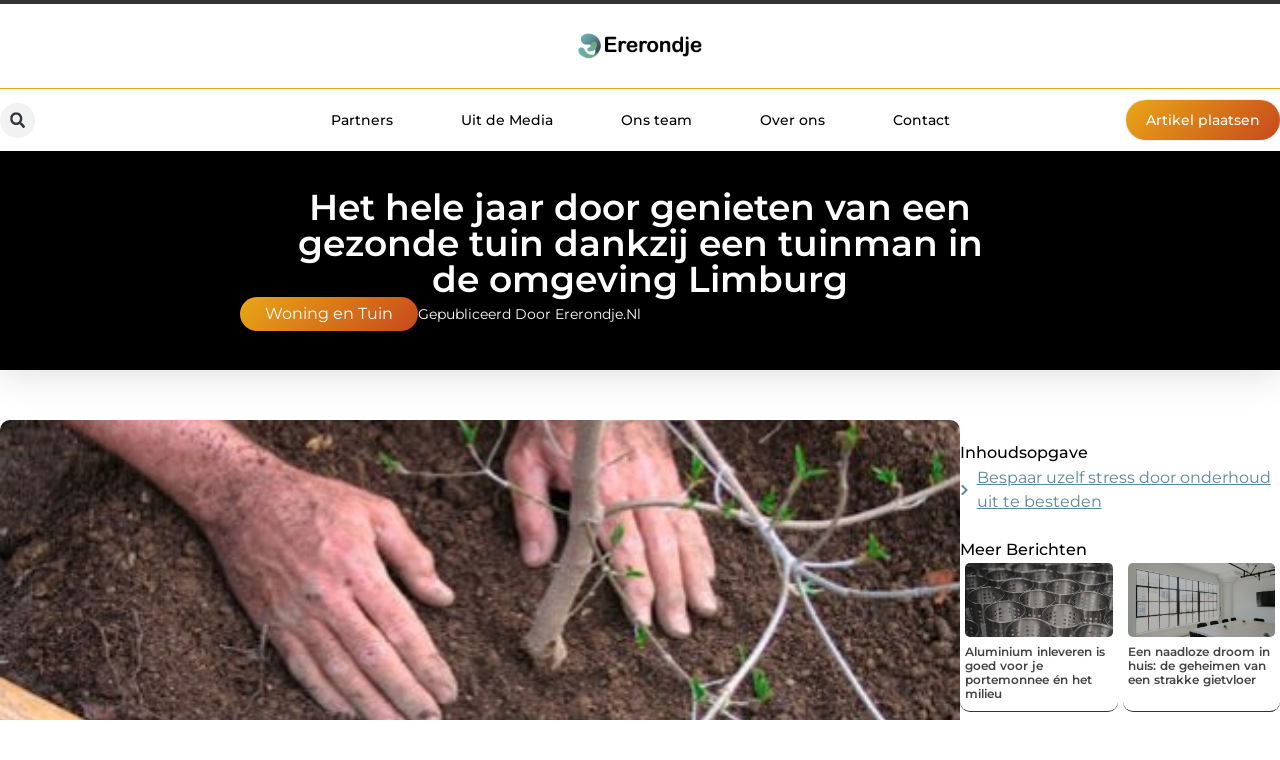

--- FILE ---
content_type: text/html; charset=UTF-8
request_url: https://www.ererondje.nl/het-hele-jaar-door-genieten-van-een-gezonde-tuin-dankzij-een-tuinman-in-de-omgeving-limburg/
body_size: 30932
content:
<!doctype html>
<html lang="nl-NL" prefix="og: https://ogp.me/ns#">
<head>
	<meta charset="UTF-8">
	<meta name="viewport" content="width=device-width, initial-scale=1">
	<link rel="profile" href="https://gmpg.org/xfn/11">
		<style>img:is([sizes="auto" i], [sizes^="auto," i]) { contain-intrinsic-size: 3000px 1500px }</style>
	
<!-- Search Engine Optimization door Rank Math - https://rankmath.com/ -->
<title>Het hele jaar door genieten van een gezonde tuin dankzij een tuinman in de omgeving Limburg &bull; Ererondje</title>
<meta name="description" content="Bent u op zoek naar een hovenier in de omgeving van Linne? Dan is Jack Hannen Hoveniersbedrijf uit Sint-Odili&euml;nberg een uitstekend bedrijf voor u. Het"/>
<meta name="robots" content="follow, index, max-snippet:-1, max-video-preview:-1, max-image-preview:large"/>
<link rel="canonical" href="https://www.ererondje.nl/het-hele-jaar-door-genieten-van-een-gezonde-tuin-dankzij-een-tuinman-in-de-omgeving-limburg/" />
<meta property="og:locale" content="nl_NL" />
<meta property="og:type" content="article" />
<meta property="og:title" content="Het hele jaar door genieten van een gezonde tuin dankzij een tuinman in de omgeving Limburg &bull; Ererondje" />
<meta property="og:description" content="Bent u op zoek naar een hovenier in de omgeving van Linne? Dan is Jack Hannen Hoveniersbedrijf uit Sint-Odili&euml;nberg een uitstekend bedrijf voor u. Het" />
<meta property="og:url" content="https://www.ererondje.nl/het-hele-jaar-door-genieten-van-een-gezonde-tuin-dankzij-een-tuinman-in-de-omgeving-limburg/" />
<meta property="og:site_name" content="Ererondje" />
<meta property="article:tag" content="Hovenier Linne" />
<meta property="article:tag" content="Tuinman Limburg" />
<meta property="article:section" content="Woning en Tuin" />
<meta property="og:updated_time" content="2021-12-21T13:02:06+00:00" />
<meta property="og:image" content="https://www.ererondje.nl/wp-content/uploads/2021/10/6997bca6-1fb2-495c-a0d4-d6779a6502dc.jpg" />
<meta property="og:image:secure_url" content="https://www.ererondje.nl/wp-content/uploads/2021/10/6997bca6-1fb2-495c-a0d4-d6779a6502dc.jpg" />
<meta property="og:image:width" content="472" />
<meta property="og:image:height" content="630" />
<meta property="og:image:alt" content="Het hele jaar door genieten van een gezonde tuin dankzij een tuinman in de omgeving Limburg" />
<meta property="og:image:type" content="image/jpeg" />
<meta property="article:published_time" content="2021-10-05T11:29:37+00:00" />
<meta property="article:modified_time" content="2021-12-21T13:02:06+00:00" />
<meta name="twitter:card" content="summary_large_image" />
<meta name="twitter:title" content="Het hele jaar door genieten van een gezonde tuin dankzij een tuinman in de omgeving Limburg &bull; Ererondje" />
<meta name="twitter:description" content="Bent u op zoek naar een hovenier in de omgeving van Linne? Dan is Jack Hannen Hoveniersbedrijf uit Sint-Odili&euml;nberg een uitstekend bedrijf voor u. Het" />
<meta name="twitter:image" content="https://www.ererondje.nl/wp-content/uploads/2021/10/6997bca6-1fb2-495c-a0d4-d6779a6502dc.jpg" />
<script type="application/ld+json" class="rank-math-schema">{"@context":"https://schema.org","@graph":[{"@type":"Organization","@id":"https://www.ererondje.nl/#organization","name":"ererondje","url":"https://www.ererondje.nl","logo":{"@type":"ImageObject","@id":"https://www.ererondje.nl/#logo","url":"https://www.ererondje.nl/wp-content/uploads/2021/09/1.ererondje.nl-Logo-355x159px.png","contentUrl":"https://www.ererondje.nl/wp-content/uploads/2021/09/1.ererondje.nl-Logo-355x159px.png","caption":"Ererondje","inLanguage":"nl-NL","width":"355","height":"159"}},{"@type":"WebSite","@id":"https://www.ererondje.nl/#website","url":"https://www.ererondje.nl","name":"Ererondje","alternateName":"ererondje.nl","publisher":{"@id":"https://www.ererondje.nl/#organization"},"inLanguage":"nl-NL"},{"@type":"ImageObject","@id":"https://www.ererondje.nl/wp-content/uploads/2021/10/6997bca6-1fb2-495c-a0d4-d6779a6502dc.jpg","url":"https://www.ererondje.nl/wp-content/uploads/2021/10/6997bca6-1fb2-495c-a0d4-d6779a6502dc.jpg","width":"472","height":"630","inLanguage":"nl-NL"},{"@type":"BreadcrumbList","@id":"https://www.ererondje.nl/het-hele-jaar-door-genieten-van-een-gezonde-tuin-dankzij-een-tuinman-in-de-omgeving-limburg/#breadcrumb","itemListElement":[{"@type":"ListItem","position":"1","item":{"@id":"https://www.ererondje.nl/","name":"Home"}},{"@type":"ListItem","position":"2","item":{"@id":"https://www.ererondje.nl/het-hele-jaar-door-genieten-van-een-gezonde-tuin-dankzij-een-tuinman-in-de-omgeving-limburg/","name":"Het hele jaar door genieten van een gezonde tuin dankzij een tuinman in de omgeving Limburg"}}]},{"@type":"WebPage","@id":"https://www.ererondje.nl/het-hele-jaar-door-genieten-van-een-gezonde-tuin-dankzij-een-tuinman-in-de-omgeving-limburg/#webpage","url":"https://www.ererondje.nl/het-hele-jaar-door-genieten-van-een-gezonde-tuin-dankzij-een-tuinman-in-de-omgeving-limburg/","name":"Het hele jaar door genieten van een gezonde tuin dankzij een tuinman in de omgeving Limburg &bull; Ererondje","datePublished":"2021-10-05T11:29:37+00:00","dateModified":"2021-12-21T13:02:06+00:00","isPartOf":{"@id":"https://www.ererondje.nl/#website"},"primaryImageOfPage":{"@id":"https://www.ererondje.nl/wp-content/uploads/2021/10/6997bca6-1fb2-495c-a0d4-d6779a6502dc.jpg"},"inLanguage":"nl-NL","breadcrumb":{"@id":"https://www.ererondje.nl/het-hele-jaar-door-genieten-van-een-gezonde-tuin-dankzij-een-tuinman-in-de-omgeving-limburg/#breadcrumb"}},{"@type":"Person","@id":"https://www.ererondje.nl/het-hele-jaar-door-genieten-van-een-gezonde-tuin-dankzij-een-tuinman-in-de-omgeving-limburg/#author","image":{"@type":"ImageObject","@id":"https://secure.gravatar.com/avatar/?s=96&amp;d=mm&amp;r=g","url":"https://secure.gravatar.com/avatar/?s=96&amp;d=mm&amp;r=g","inLanguage":"nl-NL"},"worksFor":{"@id":"https://www.ererondje.nl/#organization"}},{"@type":"BlogPosting","headline":"Het hele jaar door genieten van een gezonde tuin dankzij een tuinman in de omgeving Limburg &bull; Ererondje","datePublished":"2021-10-05T11:29:37+00:00","dateModified":"2021-12-21T13:02:06+00:00","author":{"@id":"https://www.ererondje.nl/het-hele-jaar-door-genieten-van-een-gezonde-tuin-dankzij-een-tuinman-in-de-omgeving-limburg/#author"},"publisher":{"@id":"https://www.ererondje.nl/#organization"},"description":"Bent u op zoek naar een hovenier in de omgeving van Linne? Dan is Jack Hannen Hoveniersbedrijf uit Sint-Odili&euml;nberg een uitstekend bedrijf voor u. Het","name":"Het hele jaar door genieten van een gezonde tuin dankzij een tuinman in de omgeving Limburg &bull; Ererondje","@id":"https://www.ererondje.nl/het-hele-jaar-door-genieten-van-een-gezonde-tuin-dankzij-een-tuinman-in-de-omgeving-limburg/#richSnippet","isPartOf":{"@id":"https://www.ererondje.nl/het-hele-jaar-door-genieten-van-een-gezonde-tuin-dankzij-een-tuinman-in-de-omgeving-limburg/#webpage"},"image":{"@id":"https://www.ererondje.nl/wp-content/uploads/2021/10/6997bca6-1fb2-495c-a0d4-d6779a6502dc.jpg"},"inLanguage":"nl-NL","mainEntityOfPage":{"@id":"https://www.ererondje.nl/het-hele-jaar-door-genieten-van-een-gezonde-tuin-dankzij-een-tuinman-in-de-omgeving-limburg/#webpage"}}]}</script>
<!-- /Rank Math WordPress SEO plugin -->

<script>
window._wpemojiSettings = {"baseUrl":"https:\/\/s.w.org\/images\/core\/emoji\/16.0.1\/72x72\/","ext":".png","svgUrl":"https:\/\/s.w.org\/images\/core\/emoji\/16.0.1\/svg\/","svgExt":".svg","source":{"concatemoji":"https:\/\/www.ererondje.nl\/wp-includes\/js\/wp-emoji-release.min.js?ver=6.8.3"}};
/*! This file is auto-generated */
!function(s,n){var o,i,e;function c(e){try{var t={supportTests:e,timestamp:(new Date).valueOf()};sessionStorage.setItem(o,JSON.stringify(t))}catch(e){}}function p(e,t,n){e.clearRect(0,0,e.canvas.width,e.canvas.height),e.fillText(t,0,0);var t=new Uint32Array(e.getImageData(0,0,e.canvas.width,e.canvas.height).data),a=(e.clearRect(0,0,e.canvas.width,e.canvas.height),e.fillText(n,0,0),new Uint32Array(e.getImageData(0,0,e.canvas.width,e.canvas.height).data));return t.every(function(e,t){return e===a[t]})}function u(e,t){e.clearRect(0,0,e.canvas.width,e.canvas.height),e.fillText(t,0,0);for(var n=e.getImageData(16,16,1,1),a=0;a<n.data.length;a++)if(0!==n.data[a])return!1;return!0}function f(e,t,n,a){switch(t){case"flag":return n(e,"\ud83c\udff3\ufe0f\u200d\u26a7\ufe0f","\ud83c\udff3\ufe0f\u200b\u26a7\ufe0f")?!1:!n(e,"\ud83c\udde8\ud83c\uddf6","\ud83c\udde8\u200b\ud83c\uddf6")&&!n(e,"\ud83c\udff4\udb40\udc67\udb40\udc62\udb40\udc65\udb40\udc6e\udb40\udc67\udb40\udc7f","\ud83c\udff4\u200b\udb40\udc67\u200b\udb40\udc62\u200b\udb40\udc65\u200b\udb40\udc6e\u200b\udb40\udc67\u200b\udb40\udc7f");case"emoji":return!a(e,"\ud83e\udedf")}return!1}function g(e,t,n,a){var r="undefined"!=typeof WorkerGlobalScope&&self instanceof WorkerGlobalScope?new OffscreenCanvas(300,150):s.createElement("canvas"),o=r.getContext("2d",{willReadFrequently:!0}),i=(o.textBaseline="top",o.font="600 32px Arial",{});return e.forEach(function(e){i[e]=t(o,e,n,a)}),i}function t(e){var t=s.createElement("script");t.src=e,t.defer=!0,s.head.appendChild(t)}"undefined"!=typeof Promise&&(o="wpEmojiSettingsSupports",i=["flag","emoji"],n.supports={everything:!0,everythingExceptFlag:!0},e=new Promise(function(e){s.addEventListener("DOMContentLoaded",e,{once:!0})}),new Promise(function(t){var n=function(){try{var e=JSON.parse(sessionStorage.getItem(o));if("object"==typeof e&&"number"==typeof e.timestamp&&(new Date).valueOf()<e.timestamp+604800&&"object"==typeof e.supportTests)return e.supportTests}catch(e){}return null}();if(!n){if("undefined"!=typeof Worker&&"undefined"!=typeof OffscreenCanvas&&"undefined"!=typeof URL&&URL.createObjectURL&&"undefined"!=typeof Blob)try{var e="postMessage("+g.toString()+"("+[JSON.stringify(i),f.toString(),p.toString(),u.toString()].join(",")+"));",a=new Blob([e],{type:"text/javascript"}),r=new Worker(URL.createObjectURL(a),{name:"wpTestEmojiSupports"});return void(r.onmessage=function(e){c(n=e.data),r.terminate(),t(n)})}catch(e){}c(n=g(i,f,p,u))}t(n)}).then(function(e){for(var t in e)n.supports[t]=e[t],n.supports.everything=n.supports.everything&&n.supports[t],"flag"!==t&&(n.supports.everythingExceptFlag=n.supports.everythingExceptFlag&&n.supports[t]);n.supports.everythingExceptFlag=n.supports.everythingExceptFlag&&!n.supports.flag,n.DOMReady=!1,n.readyCallback=function(){n.DOMReady=!0}}).then(function(){return e}).then(function(){var e;n.supports.everything||(n.readyCallback(),(e=n.source||{}).concatemoji?t(e.concatemoji):e.wpemoji&&e.twemoji&&(t(e.twemoji),t(e.wpemoji)))}))}((window,document),window._wpemojiSettings);
</script>
<link rel='stylesheet' id='colorboxstyle-css' href='https://www.ererondje.nl/wp-content/plugins/link-library/colorbox/colorbox.css?ver=6.8.3' media='all' />
<style id='wp-emoji-styles-inline-css'>

	img.wp-smiley, img.emoji {
		display: inline !important;
		border: none !important;
		box-shadow: none !important;
		height: 1em !important;
		width: 1em !important;
		margin: 0 0.07em !important;
		vertical-align: -0.1em !important;
		background: none !important;
		padding: 0 !important;
	}
</style>
<link rel='stylesheet' id='wp-block-library-css' href='https://www.ererondje.nl/wp-includes/css/dist/block-library/style.min.css?ver=6.8.3' media='all' />
<style id='global-styles-inline-css'>
:root{--wp--preset--aspect-ratio--square: 1;--wp--preset--aspect-ratio--4-3: 4/3;--wp--preset--aspect-ratio--3-4: 3/4;--wp--preset--aspect-ratio--3-2: 3/2;--wp--preset--aspect-ratio--2-3: 2/3;--wp--preset--aspect-ratio--16-9: 16/9;--wp--preset--aspect-ratio--9-16: 9/16;--wp--preset--color--black: #000000;--wp--preset--color--cyan-bluish-gray: #abb8c3;--wp--preset--color--white: #ffffff;--wp--preset--color--pale-pink: #f78da7;--wp--preset--color--vivid-red: #cf2e2e;--wp--preset--color--luminous-vivid-orange: #ff6900;--wp--preset--color--luminous-vivid-amber: #fcb900;--wp--preset--color--light-green-cyan: #7bdcb5;--wp--preset--color--vivid-green-cyan: #00d084;--wp--preset--color--pale-cyan-blue: #8ed1fc;--wp--preset--color--vivid-cyan-blue: #0693e3;--wp--preset--color--vivid-purple: #9b51e0;--wp--preset--gradient--vivid-cyan-blue-to-vivid-purple: linear-gradient(135deg,rgba(6,147,227,1) 0%,rgb(155,81,224) 100%);--wp--preset--gradient--light-green-cyan-to-vivid-green-cyan: linear-gradient(135deg,rgb(122,220,180) 0%,rgb(0,208,130) 100%);--wp--preset--gradient--luminous-vivid-amber-to-luminous-vivid-orange: linear-gradient(135deg,rgba(252,185,0,1) 0%,rgba(255,105,0,1) 100%);--wp--preset--gradient--luminous-vivid-orange-to-vivid-red: linear-gradient(135deg,rgba(255,105,0,1) 0%,rgb(207,46,46) 100%);--wp--preset--gradient--very-light-gray-to-cyan-bluish-gray: linear-gradient(135deg,rgb(238,238,238) 0%,rgb(169,184,195) 100%);--wp--preset--gradient--cool-to-warm-spectrum: linear-gradient(135deg,rgb(74,234,220) 0%,rgb(151,120,209) 20%,rgb(207,42,186) 40%,rgb(238,44,130) 60%,rgb(251,105,98) 80%,rgb(254,248,76) 100%);--wp--preset--gradient--blush-light-purple: linear-gradient(135deg,rgb(255,206,236) 0%,rgb(152,150,240) 100%);--wp--preset--gradient--blush-bordeaux: linear-gradient(135deg,rgb(254,205,165) 0%,rgb(254,45,45) 50%,rgb(107,0,62) 100%);--wp--preset--gradient--luminous-dusk: linear-gradient(135deg,rgb(255,203,112) 0%,rgb(199,81,192) 50%,rgb(65,88,208) 100%);--wp--preset--gradient--pale-ocean: linear-gradient(135deg,rgb(255,245,203) 0%,rgb(182,227,212) 50%,rgb(51,167,181) 100%);--wp--preset--gradient--electric-grass: linear-gradient(135deg,rgb(202,248,128) 0%,rgb(113,206,126) 100%);--wp--preset--gradient--midnight: linear-gradient(135deg,rgb(2,3,129) 0%,rgb(40,116,252) 100%);--wp--preset--font-size--small: 13px;--wp--preset--font-size--medium: 20px;--wp--preset--font-size--large: 36px;--wp--preset--font-size--x-large: 42px;--wp--preset--spacing--20: 0.44rem;--wp--preset--spacing--30: 0.67rem;--wp--preset--spacing--40: 1rem;--wp--preset--spacing--50: 1.5rem;--wp--preset--spacing--60: 2.25rem;--wp--preset--spacing--70: 3.38rem;--wp--preset--spacing--80: 5.06rem;--wp--preset--shadow--natural: 6px 6px 9px rgba(0, 0, 0, 0.2);--wp--preset--shadow--deep: 12px 12px 50px rgba(0, 0, 0, 0.4);--wp--preset--shadow--sharp: 6px 6px 0px rgba(0, 0, 0, 0.2);--wp--preset--shadow--outlined: 6px 6px 0px -3px rgba(255, 255, 255, 1), 6px 6px rgba(0, 0, 0, 1);--wp--preset--shadow--crisp: 6px 6px 0px rgba(0, 0, 0, 1);}:root { --wp--style--global--content-size: 800px;--wp--style--global--wide-size: 1200px; }:where(body) { margin: 0; }.wp-site-blocks > .alignleft { float: left; margin-right: 2em; }.wp-site-blocks > .alignright { float: right; margin-left: 2em; }.wp-site-blocks > .aligncenter { justify-content: center; margin-left: auto; margin-right: auto; }:where(.wp-site-blocks) > * { margin-block-start: 24px; margin-block-end: 0; }:where(.wp-site-blocks) > :first-child { margin-block-start: 0; }:where(.wp-site-blocks) > :last-child { margin-block-end: 0; }:root { --wp--style--block-gap: 24px; }:root :where(.is-layout-flow) > :first-child{margin-block-start: 0;}:root :where(.is-layout-flow) > :last-child{margin-block-end: 0;}:root :where(.is-layout-flow) > *{margin-block-start: 24px;margin-block-end: 0;}:root :where(.is-layout-constrained) > :first-child{margin-block-start: 0;}:root :where(.is-layout-constrained) > :last-child{margin-block-end: 0;}:root :where(.is-layout-constrained) > *{margin-block-start: 24px;margin-block-end: 0;}:root :where(.is-layout-flex){gap: 24px;}:root :where(.is-layout-grid){gap: 24px;}.is-layout-flow > .alignleft{float: left;margin-inline-start: 0;margin-inline-end: 2em;}.is-layout-flow > .alignright{float: right;margin-inline-start: 2em;margin-inline-end: 0;}.is-layout-flow > .aligncenter{margin-left: auto !important;margin-right: auto !important;}.is-layout-constrained > .alignleft{float: left;margin-inline-start: 0;margin-inline-end: 2em;}.is-layout-constrained > .alignright{float: right;margin-inline-start: 2em;margin-inline-end: 0;}.is-layout-constrained > .aligncenter{margin-left: auto !important;margin-right: auto !important;}.is-layout-constrained > :where(:not(.alignleft):not(.alignright):not(.alignfull)){max-width: var(--wp--style--global--content-size);margin-left: auto !important;margin-right: auto !important;}.is-layout-constrained > .alignwide{max-width: var(--wp--style--global--wide-size);}body .is-layout-flex{display: flex;}.is-layout-flex{flex-wrap: wrap;align-items: center;}.is-layout-flex > :is(*, div){margin: 0;}body .is-layout-grid{display: grid;}.is-layout-grid > :is(*, div){margin: 0;}body{padding-top: 0px;padding-right: 0px;padding-bottom: 0px;padding-left: 0px;}a:where(:not(.wp-element-button)){text-decoration: underline;}:root :where(.wp-element-button, .wp-block-button__link){background-color: #32373c;border-width: 0;color: #fff;font-family: inherit;font-size: inherit;line-height: inherit;padding: calc(0.667em + 2px) calc(1.333em + 2px);text-decoration: none;}.has-black-color{color: var(--wp--preset--color--black) !important;}.has-cyan-bluish-gray-color{color: var(--wp--preset--color--cyan-bluish-gray) !important;}.has-white-color{color: var(--wp--preset--color--white) !important;}.has-pale-pink-color{color: var(--wp--preset--color--pale-pink) !important;}.has-vivid-red-color{color: var(--wp--preset--color--vivid-red) !important;}.has-luminous-vivid-orange-color{color: var(--wp--preset--color--luminous-vivid-orange) !important;}.has-luminous-vivid-amber-color{color: var(--wp--preset--color--luminous-vivid-amber) !important;}.has-light-green-cyan-color{color: var(--wp--preset--color--light-green-cyan) !important;}.has-vivid-green-cyan-color{color: var(--wp--preset--color--vivid-green-cyan) !important;}.has-pale-cyan-blue-color{color: var(--wp--preset--color--pale-cyan-blue) !important;}.has-vivid-cyan-blue-color{color: var(--wp--preset--color--vivid-cyan-blue) !important;}.has-vivid-purple-color{color: var(--wp--preset--color--vivid-purple) !important;}.has-black-background-color{background-color: var(--wp--preset--color--black) !important;}.has-cyan-bluish-gray-background-color{background-color: var(--wp--preset--color--cyan-bluish-gray) !important;}.has-white-background-color{background-color: var(--wp--preset--color--white) !important;}.has-pale-pink-background-color{background-color: var(--wp--preset--color--pale-pink) !important;}.has-vivid-red-background-color{background-color: var(--wp--preset--color--vivid-red) !important;}.has-luminous-vivid-orange-background-color{background-color: var(--wp--preset--color--luminous-vivid-orange) !important;}.has-luminous-vivid-amber-background-color{background-color: var(--wp--preset--color--luminous-vivid-amber) !important;}.has-light-green-cyan-background-color{background-color: var(--wp--preset--color--light-green-cyan) !important;}.has-vivid-green-cyan-background-color{background-color: var(--wp--preset--color--vivid-green-cyan) !important;}.has-pale-cyan-blue-background-color{background-color: var(--wp--preset--color--pale-cyan-blue) !important;}.has-vivid-cyan-blue-background-color{background-color: var(--wp--preset--color--vivid-cyan-blue) !important;}.has-vivid-purple-background-color{background-color: var(--wp--preset--color--vivid-purple) !important;}.has-black-border-color{border-color: var(--wp--preset--color--black) !important;}.has-cyan-bluish-gray-border-color{border-color: var(--wp--preset--color--cyan-bluish-gray) !important;}.has-white-border-color{border-color: var(--wp--preset--color--white) !important;}.has-pale-pink-border-color{border-color: var(--wp--preset--color--pale-pink) !important;}.has-vivid-red-border-color{border-color: var(--wp--preset--color--vivid-red) !important;}.has-luminous-vivid-orange-border-color{border-color: var(--wp--preset--color--luminous-vivid-orange) !important;}.has-luminous-vivid-amber-border-color{border-color: var(--wp--preset--color--luminous-vivid-amber) !important;}.has-light-green-cyan-border-color{border-color: var(--wp--preset--color--light-green-cyan) !important;}.has-vivid-green-cyan-border-color{border-color: var(--wp--preset--color--vivid-green-cyan) !important;}.has-pale-cyan-blue-border-color{border-color: var(--wp--preset--color--pale-cyan-blue) !important;}.has-vivid-cyan-blue-border-color{border-color: var(--wp--preset--color--vivid-cyan-blue) !important;}.has-vivid-purple-border-color{border-color: var(--wp--preset--color--vivid-purple) !important;}.has-vivid-cyan-blue-to-vivid-purple-gradient-background{background: var(--wp--preset--gradient--vivid-cyan-blue-to-vivid-purple) !important;}.has-light-green-cyan-to-vivid-green-cyan-gradient-background{background: var(--wp--preset--gradient--light-green-cyan-to-vivid-green-cyan) !important;}.has-luminous-vivid-amber-to-luminous-vivid-orange-gradient-background{background: var(--wp--preset--gradient--luminous-vivid-amber-to-luminous-vivid-orange) !important;}.has-luminous-vivid-orange-to-vivid-red-gradient-background{background: var(--wp--preset--gradient--luminous-vivid-orange-to-vivid-red) !important;}.has-very-light-gray-to-cyan-bluish-gray-gradient-background{background: var(--wp--preset--gradient--very-light-gray-to-cyan-bluish-gray) !important;}.has-cool-to-warm-spectrum-gradient-background{background: var(--wp--preset--gradient--cool-to-warm-spectrum) !important;}.has-blush-light-purple-gradient-background{background: var(--wp--preset--gradient--blush-light-purple) !important;}.has-blush-bordeaux-gradient-background{background: var(--wp--preset--gradient--blush-bordeaux) !important;}.has-luminous-dusk-gradient-background{background: var(--wp--preset--gradient--luminous-dusk) !important;}.has-pale-ocean-gradient-background{background: var(--wp--preset--gradient--pale-ocean) !important;}.has-electric-grass-gradient-background{background: var(--wp--preset--gradient--electric-grass) !important;}.has-midnight-gradient-background{background: var(--wp--preset--gradient--midnight) !important;}.has-small-font-size{font-size: var(--wp--preset--font-size--small) !important;}.has-medium-font-size{font-size: var(--wp--preset--font-size--medium) !important;}.has-large-font-size{font-size: var(--wp--preset--font-size--large) !important;}.has-x-large-font-size{font-size: var(--wp--preset--font-size--x-large) !important;}
:root :where(.wp-block-pullquote){font-size: 1.5em;line-height: 1.6;}
</style>
<link rel='stylesheet' id='thumbs_rating_styles-css' href='https://www.ererondje.nl/wp-content/plugins/link-library/upvote-downvote/css/style.css?ver=1.0.0' media='all' />
<link rel='stylesheet' id='scriptlesssocialsharing-css' href='https://www.ererondje.nl/wp-content/plugins/scriptless-social-sharing/includes/css/scriptlesssocialsharing-style.css?ver=3.3.1' media='all' />
<style id='scriptlesssocialsharing-inline-css'>
.scriptlesssocialsharing__buttons a.button { padding: 12px; flex: 1; }@media only screen and (max-width: 767px) { .scriptlesssocialsharing .sss-name { position: absolute; clip: rect(1px, 1px, 1px, 1px); height: 1px; width: 1px; border: 0; overflow: hidden; } }
</style>
<link rel='stylesheet' id='hello-elementor-css' href='https://www.ererondje.nl/wp-content/themes/hello-elementor/style.min.css?ver=3.3.0' media='all' />
<link rel='stylesheet' id='hello-elementor-theme-style-css' href='https://www.ererondje.nl/wp-content/themes/hello-elementor/theme.min.css?ver=3.3.0' media='all' />
<link rel='stylesheet' id='hello-elementor-header-footer-css' href='https://www.ererondje.nl/wp-content/themes/hello-elementor/header-footer.min.css?ver=3.3.0' media='all' />
<link rel='stylesheet' id='elementor-frontend-css' href='https://www.ererondje.nl/wp-content/plugins/elementor/assets/css/frontend.min.css?ver=3.34.2' media='all' />
<link rel='stylesheet' id='elementor-post-6267-css' href='https://www.ererondje.nl/wp-content/uploads/elementor/css/post-6267.css?ver=1768931844' media='all' />
<link rel='stylesheet' id='widget-image-css' href='https://www.ererondje.nl/wp-content/plugins/elementor/assets/css/widget-image.min.css?ver=3.34.2' media='all' />
<link rel='stylesheet' id='widget-search-form-css' href='https://www.ererondje.nl/wp-content/plugins/elementor-pro/assets/css/widget-search-form.min.css?ver=3.28.3' media='all' />
<link rel='stylesheet' id='widget-nav-menu-css' href='https://www.ererondje.nl/wp-content/plugins/elementor-pro/assets/css/widget-nav-menu.min.css?ver=3.28.3' media='all' />
<link rel='stylesheet' id='e-animation-shrink-css' href='https://www.ererondje.nl/wp-content/plugins/elementor/assets/lib/animations/styles/e-animation-shrink.min.css?ver=3.34.2' media='all' />
<link rel='stylesheet' id='e-animation-fadeIn-css' href='https://www.ererondje.nl/wp-content/plugins/elementor/assets/lib/animations/styles/fadeIn.min.css?ver=3.34.2' media='all' />
<link rel='stylesheet' id='e-motion-fx-css' href='https://www.ererondje.nl/wp-content/plugins/elementor-pro/assets/css/modules/motion-fx.min.css?ver=3.28.3' media='all' />
<link rel='stylesheet' id='e-sticky-css' href='https://www.ererondje.nl/wp-content/plugins/elementor-pro/assets/css/modules/sticky.min.css?ver=3.28.3' media='all' />
<link rel='stylesheet' id='widget-heading-css' href='https://www.ererondje.nl/wp-content/plugins/elementor/assets/css/widget-heading.min.css?ver=3.34.2' media='all' />
<link rel='stylesheet' id='swiper-css' href='https://www.ererondje.nl/wp-content/plugins/elementor/assets/lib/swiper/v8/css/swiper.min.css?ver=8.4.5' media='all' />
<link rel='stylesheet' id='e-swiper-css' href='https://www.ererondje.nl/wp-content/plugins/elementor/assets/css/conditionals/e-swiper.min.css?ver=3.34.2' media='all' />
<link rel='stylesheet' id='e-animation-grow-css' href='https://www.ererondje.nl/wp-content/plugins/elementor/assets/lib/animations/styles/e-animation-grow.min.css?ver=3.34.2' media='all' />
<link rel='stylesheet' id='widget-divider-css' href='https://www.ererondje.nl/wp-content/plugins/elementor/assets/css/widget-divider.min.css?ver=3.34.2' media='all' />
<link rel='stylesheet' id='widget-post-info-css' href='https://www.ererondje.nl/wp-content/plugins/elementor-pro/assets/css/widget-post-info.min.css?ver=3.28.3' media='all' />
<link rel='stylesheet' id='widget-icon-list-css' href='https://www.ererondje.nl/wp-content/plugins/elementor/assets/css/widget-icon-list.min.css?ver=3.34.2' media='all' />
<link rel='stylesheet' id='widget-table-of-contents-css' href='https://www.ererondje.nl/wp-content/plugins/elementor-pro/assets/css/widget-table-of-contents.min.css?ver=3.28.3' media='all' />
<link rel='stylesheet' id='widget-posts-css' href='https://www.ererondje.nl/wp-content/plugins/elementor-pro/assets/css/widget-posts.min.css?ver=3.28.3' media='all' />
<link rel='stylesheet' id='widget-post-navigation-css' href='https://www.ererondje.nl/wp-content/plugins/elementor-pro/assets/css/widget-post-navigation.min.css?ver=3.28.3' media='all' />
<link rel='stylesheet' id='widget-loop-common-css' href='https://www.ererondje.nl/wp-content/plugins/elementor-pro/assets/css/widget-loop-common.min.css?ver=3.28.3' media='all' />
<link rel='stylesheet' id='widget-loop-grid-css' href='https://www.ererondje.nl/wp-content/plugins/elementor-pro/assets/css/widget-loop-grid.min.css?ver=3.28.3' media='all' />
<link rel='stylesheet' id='elementor-post-6598-css' href='https://www.ererondje.nl/wp-content/uploads/elementor/css/post-6598.css?ver=1768931844' media='all' />
<link rel='stylesheet' id='elementor-post-6594-css' href='https://www.ererondje.nl/wp-content/uploads/elementor/css/post-6594.css?ver=1768931844' media='all' />
<link rel='stylesheet' id='elementor-post-6607-css' href='https://www.ererondje.nl/wp-content/uploads/elementor/css/post-6607.css?ver=1768932082' media='all' />
<link rel='stylesheet' id='elementor-gf-local-montserrat-css' href='https://www.ererondje.nl/wp-content/uploads/elementor/google-fonts/css/montserrat.css?ver=1742224640' media='all' />
<script src="https://www.ererondje.nl/wp-includes/js/jquery/jquery.min.js?ver=3.7.1" id="jquery-core-js"></script>
<script src="https://www.ererondje.nl/wp-includes/js/jquery/jquery-migrate.min.js?ver=3.4.1" id="jquery-migrate-js"></script>
<script src="https://www.ererondje.nl/wp-content/plugins/link-library/colorbox/jquery.colorbox-min.js?ver=1.3.9" id="colorbox-js"></script>
<script id="thumbs_rating_scripts-js-extra">
var thumbs_rating_ajax = {"ajax_url":"https:\/\/www.ererondje.nl\/wp-admin\/admin-ajax.php","nonce":"5495465948"};
</script>
<script src="https://www.ererondje.nl/wp-content/plugins/link-library/upvote-downvote/js/general.js?ver=4.0.1" id="thumbs_rating_scripts-js"></script>
<link rel="https://api.w.org/" href="https://www.ererondje.nl/wp-json/" /><link rel="alternate" title="JSON" type="application/json" href="https://www.ererondje.nl/wp-json/wp/v2/posts/1957" /><link rel="EditURI" type="application/rsd+xml" title="RSD" href="https://www.ererondje.nl/xmlrpc.php?rsd" />
<meta name="generator" content="WordPress 6.8.3" />
<link rel='shortlink' href='https://www.ererondje.nl/?p=1957' />
<link rel="alternate" title="oEmbed (JSON)" type="application/json+oembed" href="https://www.ererondje.nl/wp-json/oembed/1.0/embed?url=https%3A%2F%2Fwww.ererondje.nl%2Fhet-hele-jaar-door-genieten-van-een-gezonde-tuin-dankzij-een-tuinman-in-de-omgeving-limburg%2F" />
<link rel="alternate" title="oEmbed (XML)" type="text/xml+oembed" href="https://www.ererondje.nl/wp-json/oembed/1.0/embed?url=https%3A%2F%2Fwww.ererondje.nl%2Fhet-hele-jaar-door-genieten-van-een-gezonde-tuin-dankzij-een-tuinman-in-de-omgeving-limburg%2F&#038;format=xml" />
<script type="text/javascript">//<![CDATA[
  function external_links_in_new_windows_loop() {
    if (!document.links) {
      document.links = document.getElementsByTagName('a');
    }
    var change_link = false;
    var force = '';
    var ignore = '';

    for (var t=0; t<document.links.length; t++) {
      var all_links = document.links[t];
      change_link = false;
      
      if(document.links[t].hasAttribute('onClick') == false) {
        // forced if the address starts with http (or also https), but does not link to the current domain
        if(all_links.href.search(/^http/) != -1 && all_links.href.search('www.ererondje.nl') == -1 && all_links.href.search(/^#/) == -1) {
          // console.log('Changed ' + all_links.href);
          change_link = true;
        }
          
        if(force != '' && all_links.href.search(force) != -1) {
          // forced
          // console.log('force ' + all_links.href);
          change_link = true;
        }
        
        if(ignore != '' && all_links.href.search(ignore) != -1) {
          // console.log('ignore ' + all_links.href);
          // ignored
          change_link = false;
        }

        if(change_link == true) {
          // console.log('Changed ' + all_links.href);
          document.links[t].setAttribute('onClick', 'javascript:window.open(\'' + all_links.href.replace(/'/g, '') + '\', \'_blank\', \'noopener\'); return false;');
          document.links[t].removeAttribute('target');
        }
      }
    }
  }
  
  // Load
  function external_links_in_new_windows_load(func)
  {  
    var oldonload = window.onload;
    if (typeof window.onload != 'function'){
      window.onload = func;
    } else {
      window.onload = function(){
        oldonload();
        func();
      }
    }
  }

  external_links_in_new_windows_load(external_links_in_new_windows_loop);
  //]]></script>

<meta name="generator" content="Elementor 3.34.2; features: e_font_icon_svg, additional_custom_breakpoints; settings: css_print_method-external, google_font-enabled, font_display-swap">
			<style>
				.e-con.e-parent:nth-of-type(n+4):not(.e-lazyloaded):not(.e-no-lazyload),
				.e-con.e-parent:nth-of-type(n+4):not(.e-lazyloaded):not(.e-no-lazyload) * {
					background-image: none !important;
				}
				@media screen and (max-height: 1024px) {
					.e-con.e-parent:nth-of-type(n+3):not(.e-lazyloaded):not(.e-no-lazyload),
					.e-con.e-parent:nth-of-type(n+3):not(.e-lazyloaded):not(.e-no-lazyload) * {
						background-image: none !important;
					}
				}
				@media screen and (max-height: 640px) {
					.e-con.e-parent:nth-of-type(n+2):not(.e-lazyloaded):not(.e-no-lazyload),
					.e-con.e-parent:nth-of-type(n+2):not(.e-lazyloaded):not(.e-no-lazyload) * {
						background-image: none !important;
					}
				}
			</style>
			<link rel="icon" href="https://www.ererondje.nl/wp-content/uploads/2021/09/cropped-0.ererondje.nl-icon-150x150-px-32x32.png" sizes="32x32" />
<link rel="icon" href="https://www.ererondje.nl/wp-content/uploads/2021/09/cropped-0.ererondje.nl-icon-150x150-px-192x192.png" sizes="192x192" />
<link rel="apple-touch-icon" href="https://www.ererondje.nl/wp-content/uploads/2021/09/cropped-0.ererondje.nl-icon-150x150-px-180x180.png" />
<meta name="msapplication-TileImage" content="https://www.ererondje.nl/wp-content/uploads/2021/09/cropped-0.ererondje.nl-icon-150x150-px-270x270.png" />
</head>
<body data-rsssl=1 class="wp-singular post-template-default single single-post postid-1957 single-format-standard wp-custom-logo wp-embed-responsive wp-theme-hello-elementor theme-default elementor-default elementor-template-full-width elementor-kit-6267 elementor-page-6607">


<a class="skip-link screen-reader-text" href="#content">Ga naar de inhoud</a>

		<header data-elementor-type="header" data-elementor-id="6598" class="elementor elementor-6598 elementor-location-header" data-elementor-post-type="elementor_library">
			<header class="elementor-element elementor-element-7989c1a9 e-con-full top e-flex e-con e-parent" data-id="7989c1a9" data-element_type="container" data-settings="{&quot;sticky&quot;:&quot;top&quot;,&quot;background_background&quot;:&quot;classic&quot;,&quot;sticky_on&quot;:[&quot;desktop&quot;,&quot;tablet&quot;,&quot;mobile&quot;],&quot;sticky_offset&quot;:0,&quot;sticky_effects_offset&quot;:0,&quot;sticky_anchor_link_offset&quot;:0}">
		<div class="elementor-element elementor-element-66f3a3a3 e-flex e-con-boxed e-con e-child" data-id="66f3a3a3" data-element_type="container" data-settings="{&quot;background_background&quot;:&quot;classic&quot;}">
					<div class="e-con-inner">
				<div class="elementor-element elementor-element-752eec04 elementor-widget__width-initial elementor-widget elementor-widget-theme-site-logo elementor-widget-image" data-id="752eec04" data-element_type="widget" data-widget_type="theme-site-logo.default">
				<div class="elementor-widget-container">
											<a href="https://www.ererondje.nl">
			<img width="354" height="75" src="https://www.ererondje.nl/wp-content/uploads/2021/09/cropped-1.ererondje.nl-Logo-355x159px.png" class="attachment-full size-full wp-image-1860" alt="" srcset="https://www.ererondje.nl/wp-content/uploads/2021/09/cropped-1.ererondje.nl-Logo-355x159px.png 354w, https://www.ererondje.nl/wp-content/uploads/2021/09/cropped-1.ererondje.nl-Logo-355x159px-300x64.png 300w" sizes="(max-width: 354px) 100vw, 354px" />				</a>
											</div>
				</div>
					</div>
				</div>
		<div class="elementor-element elementor-element-59b565bf e-flex e-con-boxed e-con e-child" data-id="59b565bf" data-element_type="container" data-settings="{&quot;background_background&quot;:&quot;classic&quot;,&quot;animation&quot;:&quot;none&quot;,&quot;animation_delay&quot;:200}">
					<div class="e-con-inner">
				<div class="elementor-element elementor-element-45645320 elementor-view-stacked elementor-shape-rounded elementor-hidden-desktop elementor-hidden-tablet elementor-widget-mobile__width-initial elementor-widget elementor-widget-icon" data-id="45645320" data-element_type="widget" data-widget_type="icon.default">
				<div class="elementor-widget-container">
							<div class="elementor-icon-wrapper">
			<a class="elementor-icon" href="/artikel-plaatsen/">
			<svg aria-hidden="true" class="e-font-icon-svg e-fas-edit" viewBox="0 0 576 512" xmlns="http://www.w3.org/2000/svg"><path d="M402.6 83.2l90.2 90.2c3.8 3.8 3.8 10 0 13.8L274.4 405.6l-92.8 10.3c-12.4 1.4-22.9-9.1-21.5-21.5l10.3-92.8L388.8 83.2c3.8-3.8 10-3.8 13.8 0zm162-22.9l-48.8-48.8c-15.2-15.2-39.9-15.2-55.2 0l-35.4 35.4c-3.8 3.8-3.8 10 0 13.8l90.2 90.2c3.8 3.8 10 3.8 13.8 0l35.4-35.4c15.2-15.3 15.2-40 0-55.2zM384 346.2V448H64V128h229.8c3.2 0 6.2-1.3 8.5-3.5l40-40c7.6-7.6 2.2-20.5-8.5-20.5H48C21.5 64 0 85.5 0 112v352c0 26.5 21.5 48 48 48h352c26.5 0 48-21.5 48-48V306.2c0-10.7-12.9-16-20.5-8.5l-40 40c-2.2 2.3-3.5 5.3-3.5 8.5z"></path></svg>			</a>
		</div>
						</div>
				</div>
				<div class="elementor-element elementor-element-4304f2b1 elementor-search-form--skin-full_screen elementor-widget__width-initial elementor-widget-tablet__width-auto elementor-widget elementor-widget-search-form" data-id="4304f2b1" data-element_type="widget" data-settings="{&quot;skin&quot;:&quot;full_screen&quot;}" data-widget_type="search-form.default">
				<div class="elementor-widget-container">
							<search role="search">
			<form class="elementor-search-form" action="https://www.ererondje.nl" method="get">
												<div class="elementor-search-form__toggle" role="button" tabindex="0" aria-label="Zoeken">
					<div class="e-font-icon-svg-container"><svg aria-hidden="true" class="e-font-icon-svg e-fas-search" viewBox="0 0 512 512" xmlns="http://www.w3.org/2000/svg"><path d="M505 442.7L405.3 343c-4.5-4.5-10.6-7-17-7H372c27.6-35.3 44-79.7 44-128C416 93.1 322.9 0 208 0S0 93.1 0 208s93.1 208 208 208c48.3 0 92.7-16.4 128-44v16.3c0 6.4 2.5 12.5 7 17l99.7 99.7c9.4 9.4 24.6 9.4 33.9 0l28.3-28.3c9.4-9.4 9.4-24.6.1-34zM208 336c-70.7 0-128-57.2-128-128 0-70.7 57.2-128 128-128 70.7 0 128 57.2 128 128 0 70.7-57.2 128-128 128z"></path></svg></div>				</div>
								<div class="elementor-search-form__container">
					<label class="elementor-screen-only" for="elementor-search-form-4304f2b1">Zoeken</label>

					
					<input id="elementor-search-form-4304f2b1" placeholder="" class="elementor-search-form__input" type="search" name="s" value="">
					
					
										<div class="dialog-lightbox-close-button dialog-close-button" role="button" tabindex="0" aria-label="Sluit dit zoekvak.">
						<svg aria-hidden="true" class="e-font-icon-svg e-eicon-close" viewBox="0 0 1000 1000" xmlns="http://www.w3.org/2000/svg"><path d="M742 167L500 408 258 167C246 154 233 150 217 150 196 150 179 158 167 167 154 179 150 196 150 212 150 229 154 242 171 254L408 500 167 742C138 771 138 800 167 829 196 858 225 858 254 829L496 587 738 829C750 842 767 846 783 846 800 846 817 842 829 829 842 817 846 804 846 783 846 767 842 750 829 737L588 500 833 258C863 229 863 200 833 171 804 137 775 137 742 167Z"></path></svg>					</div>
									</div>
			</form>
		</search>
						</div>
				</div>
				<div class="elementor-element elementor-element-ad32fc7 elementor-nav-menu--stretch elementor-nav-menu__text-align-center elementor-widget-tablet__width-auto elementor-widget-mobile__width-initial elementor-widget__width-auto elementor-nav-menu--dropdown-mobile elementor-nav-menu--toggle elementor-nav-menu--burger elementor-widget elementor-widget-nav-menu" data-id="ad32fc7" data-element_type="widget" data-settings="{&quot;full_width&quot;:&quot;stretch&quot;,&quot;layout&quot;:&quot;horizontal&quot;,&quot;submenu_icon&quot;:{&quot;value&quot;:&quot;&lt;svg class=\&quot;e-font-icon-svg e-fas-caret-down\&quot; viewBox=\&quot;0 0 320 512\&quot; xmlns=\&quot;http:\/\/www.w3.org\/2000\/svg\&quot;&gt;&lt;path d=\&quot;M31.3 192h257.3c17.8 0 26.7 21.5 14.1 34.1L174.1 354.8c-7.8 7.8-20.5 7.8-28.3 0L17.2 226.1C4.6 213.5 13.5 192 31.3 192z\&quot;&gt;&lt;\/path&gt;&lt;\/svg&gt;&quot;,&quot;library&quot;:&quot;fa-solid&quot;},&quot;toggle&quot;:&quot;burger&quot;}" data-widget_type="nav-menu.default">
				<div class="elementor-widget-container">
								<nav aria-label="Menu" class="elementor-nav-menu--main elementor-nav-menu__container elementor-nav-menu--layout-horizontal e--pointer-background e--animation-fade">
				<ul id="menu-1-ad32fc7" class="elementor-nav-menu"><li class="menu-item menu-item-type-post_type menu-item-object-page menu-item-6772"><a href="https://www.ererondje.nl/partners/" class="elementor-item">Partners</a></li>
<li class="menu-item menu-item-type-custom menu-item-object-custom menu-item-6776"><a href="/category/media/" class="elementor-item">Uit de Media</a></li>
<li class="menu-item menu-item-type-post_type menu-item-object-page menu-item-6773"><a href="https://www.ererondje.nl/ons-team/" class="elementor-item">Ons team</a></li>
<li class="menu-item menu-item-type-post_type menu-item-object-page menu-item-6774"><a href="https://www.ererondje.nl/over-ons/" class="elementor-item">Over ons</a></li>
<li class="menu-item menu-item-type-post_type menu-item-object-page menu-item-6775"><a href="https://www.ererondje.nl/contact/" class="elementor-item">Contact</a></li>
</ul>			</nav>
					<div class="elementor-menu-toggle" role="button" tabindex="0" aria-label="Menu toggle" aria-expanded="false">
			<span class="elementor-menu-toggle__icon--open"><svg xmlns="http://www.w3.org/2000/svg" xml:space="preserve" viewBox="0 0 388.4 388.4"><path d="M22.3 329.7H272c10.6 0 19.1-8.6 19.1-19.1 0-10.6-8.6-19.2-19.1-19.2H22.3c-10.6 0-19.1 8.6-19.1 19.2 0 10.5 8.5 19.1 19.1 19.1M22.3 213.8H368c10.6 0 19.1-8.6 19.1-19.1 0-10.6-8.6-19.1-19.1-19.1H22.3c-10.6 0-19.1 8.6-19.1 19.1s8.5 19.1 19.1 19.1M22.3 97.9H272c10.6 0 19.1-8.6 19.1-19.1s-8.6-19.1-19.1-19.1H22.3c-10.6 0-19.1 8.6-19.1 19.1s8.5 19.1 19.1 19.1"></path></svg></span><svg aria-hidden="true" role="presentation" class="elementor-menu-toggle__icon--close e-font-icon-svg e-eicon-close" viewBox="0 0 1000 1000" xmlns="http://www.w3.org/2000/svg"><path d="M742 167L500 408 258 167C246 154 233 150 217 150 196 150 179 158 167 167 154 179 150 196 150 212 150 229 154 242 171 254L408 500 167 742C138 771 138 800 167 829 196 858 225 858 254 829L496 587 738 829C750 842 767 846 783 846 800 846 817 842 829 829 842 817 846 804 846 783 846 767 842 750 829 737L588 500 833 258C863 229 863 200 833 171 804 137 775 137 742 167Z"></path></svg>		</div>
					<nav class="elementor-nav-menu--dropdown elementor-nav-menu__container" aria-hidden="true">
				<ul id="menu-2-ad32fc7" class="elementor-nav-menu"><li class="menu-item menu-item-type-post_type menu-item-object-page menu-item-6772"><a href="https://www.ererondje.nl/partners/" class="elementor-item" tabindex="-1">Partners</a></li>
<li class="menu-item menu-item-type-custom menu-item-object-custom menu-item-6776"><a href="/category/media/" class="elementor-item" tabindex="-1">Uit de Media</a></li>
<li class="menu-item menu-item-type-post_type menu-item-object-page menu-item-6773"><a href="https://www.ererondje.nl/ons-team/" class="elementor-item" tabindex="-1">Ons team</a></li>
<li class="menu-item menu-item-type-post_type menu-item-object-page menu-item-6774"><a href="https://www.ererondje.nl/over-ons/" class="elementor-item" tabindex="-1">Over ons</a></li>
<li class="menu-item menu-item-type-post_type menu-item-object-page menu-item-6775"><a href="https://www.ererondje.nl/contact/" class="elementor-item" tabindex="-1">Contact</a></li>
</ul>			</nav>
						</div>
				</div>
				<div class="elementor-element elementor-element-7adfca53 elementor-align-right elementor-widget__width-initial elementor-hidden-mobile elementor-widget-tablet__width-auto elementor-widget elementor-widget-button" data-id="7adfca53" data-element_type="widget" data-widget_type="button.default">
				<div class="elementor-widget-container">
									<div class="elementor-button-wrapper">
					<a class="elementor-button elementor-button-link elementor-size-sm elementor-animation-shrink" href="/artikel-plaatsen/">
						<span class="elementor-button-content-wrapper">
									<span class="elementor-button-text">Artikel plaatsen</span>
					</span>
					</a>
				</div>
								</div>
				</div>
					</div>
				</div>
				<div class="elementor-element elementor-element-785ddb63 elementor-view-framed elementor-widget__width-auto elementor-fixed elementor-shape-circle elementor-invisible elementor-widget elementor-widget-icon" data-id="785ddb63" data-element_type="widget" data-settings="{&quot;_position&quot;:&quot;fixed&quot;,&quot;motion_fx_motion_fx_scrolling&quot;:&quot;yes&quot;,&quot;motion_fx_opacity_effect&quot;:&quot;yes&quot;,&quot;motion_fx_opacity_range&quot;:{&quot;unit&quot;:&quot;%&quot;,&quot;size&quot;:&quot;&quot;,&quot;sizes&quot;:{&quot;start&quot;:0,&quot;end&quot;:45}},&quot;_animation&quot;:&quot;fadeIn&quot;,&quot;_animation_delay&quot;:200,&quot;motion_fx_opacity_direction&quot;:&quot;out-in&quot;,&quot;motion_fx_opacity_level&quot;:{&quot;unit&quot;:&quot;px&quot;,&quot;size&quot;:10,&quot;sizes&quot;:[]},&quot;motion_fx_devices&quot;:[&quot;desktop&quot;,&quot;tablet&quot;,&quot;mobile&quot;]}" data-widget_type="icon.default">
				<div class="elementor-widget-container">
							<div class="elementor-icon-wrapper">
			<a class="elementor-icon" href="#top">
			<svg aria-hidden="true" class="e-font-icon-svg e-fas-arrow-up" viewBox="0 0 448 512" xmlns="http://www.w3.org/2000/svg"><path d="M34.9 289.5l-22.2-22.2c-9.4-9.4-9.4-24.6 0-33.9L207 39c9.4-9.4 24.6-9.4 33.9 0l194.3 194.3c9.4 9.4 9.4 24.6 0 33.9L413 289.4c-9.5 9.5-25 9.3-34.3-.4L264 168.6V456c0 13.3-10.7 24-24 24h-32c-13.3 0-24-10.7-24-24V168.6L69.2 289.1c-9.3 9.8-24.8 10-34.3.4z"></path></svg>			</a>
		</div>
						</div>
				</div>
				</header>
				</header>
				<div data-elementor-type="single-post" data-elementor-id="6607" class="elementor elementor-6607 elementor-location-single post-1957 post type-post status-publish format-standard has-post-thumbnail hentry category-woning-en-tuin tag-hovenier-linne tag-tuinman-limburg" data-elementor-post-type="elementor_library">
			<div class="elementor-element elementor-element-58799c39 e-flex e-con-boxed e-con e-parent" data-id="58799c39" data-element_type="container" data-settings="{&quot;background_background&quot;:&quot;classic&quot;}">
					<div class="e-con-inner">
				<div class="elementor-element elementor-element-37070e7c elementor-widget__width-initial elementor-widget elementor-widget-theme-post-title elementor-page-title elementor-widget-heading" data-id="37070e7c" data-element_type="widget" data-widget_type="theme-post-title.default">
				<div class="elementor-widget-container">
					<h1 class="elementor-heading-title elementor-size-default">Het hele jaar door genieten van een gezonde tuin dankzij een tuinman in de omgeving Limburg</h1>				</div>
				</div>
		<div class="elementor-element elementor-element-147828a e-con-full e-flex e-con e-child" data-id="147828a" data-element_type="container">
				<div class="elementor-element elementor-element-353febc0 elementor-align-center elementor-mobile-align-left elementor-widget elementor-widget-post-info" data-id="353febc0" data-element_type="widget" data-widget_type="post-info.default">
				<div class="elementor-widget-container">
							<ul class="elementor-inline-items elementor-icon-list-items elementor-post-info">
								<li class="elementor-icon-list-item elementor-repeater-item-f7bd4a7 elementor-inline-item" itemprop="about">
													<span class="elementor-icon-list-text elementor-post-info__item elementor-post-info__item--type-terms">
										<span class="elementor-post-info__terms-list">
				<a href="https://www.ererondje.nl/category/woning-en-tuin/" class="elementor-post-info__terms-list-item">Woning en Tuin</a>				</span>
					</span>
								</li>
				</ul>
						</div>
				</div>
				<div class="elementor-element elementor-element-5c87053d elementor-align-center elementor-mobile-align-center elementor-widget elementor-widget-post-info" data-id="5c87053d" data-element_type="widget" data-widget_type="post-info.default">
				<div class="elementor-widget-container">
							<ul class="elementor-inline-items elementor-icon-list-items elementor-post-info">
								<li class="elementor-icon-list-item elementor-repeater-item-f7bd4a7 elementor-inline-item">
													<span class="elementor-icon-list-text elementor-post-info__item elementor-post-info__item--type-custom">
										Gepubliceerd door Ererondje.nl					</span>
								</li>
				</ul>
						</div>
				</div>
				</div>
					</div>
				</div>
		<section class="elementor-element elementor-element-6acec1f8 e-flex e-con-boxed e-con e-parent" data-id="6acec1f8" data-element_type="container">
					<div class="e-con-inner">
		<article class="elementor-element elementor-element-deb2b40 e-con-full e-flex e-con e-child" data-id="deb2b40" data-element_type="container">
				<div class="elementor-element elementor-element-450006df elementor-widget elementor-widget-theme-post-featured-image elementor-widget-image" data-id="450006df" data-element_type="widget" data-widget_type="theme-post-featured-image.default">
				<div class="elementor-widget-container">
															<img width="472" height="630" src="https://www.ererondje.nl/wp-content/uploads/2021/10/6997bca6-1fb2-495c-a0d4-d6779a6502dc.jpg" class="attachment-2048x2048 size-2048x2048 wp-image-1958" alt="" srcset="https://www.ererondje.nl/wp-content/uploads/2021/10/6997bca6-1fb2-495c-a0d4-d6779a6502dc.jpg 472w, https://www.ererondje.nl/wp-content/uploads/2021/10/6997bca6-1fb2-495c-a0d4-d6779a6502dc-225x300.jpg 225w, https://www.ererondje.nl/wp-content/uploads/2021/10/6997bca6-1fb2-495c-a0d4-d6779a6502dc-299x400.jpg 299w" sizes="(max-width: 472px) 100vw, 472px" />															</div>
				</div>
				<div class="elementor-element elementor-element-38c67aff content elementor-widget elementor-widget-theme-post-content" data-id="38c67aff" data-element_type="widget" data-widget_type="theme-post-content.default">
				<div class="elementor-widget-container">
					<table>
<tr>
<td style="vertical-align:top">
<p>Bent u op zoek naar een hovenier in de omgeving van Linne? Dan is Jack Hannen Hoveniersbedrijf uit Sint-Odili&euml;nberg een uitstekend bedrijf voor u. Het hebben van een mooie tuin zorgt niet alleen dat u een mooie plek heeft om dagelijks van te genieten, maar het verhoogt ook <a href="https://jackhannen.nl/hovenier-roermond/" target="_blank" rel="noopener">de algehele waarde van uw grond</a>. Het inhuren van een tuinman in de provincie Limburg zorgt ervoor dat u niet al uw vrije tijd kwijtraakt aan het onderhouden van uw tuin.</p>
<h2>Bespaar uzelf stress door onderhoud uit te besteden</h2>
<p>Of u nu een huiseigenaar bent met een veeleisend schema, een enthousiaste maar overweldigde tuinman of gewoon niet ge&iuml;nteresseerd bent in werken in de tuin, <a href="https://jackhannen.nl/hovenier-montfort/" target="_blank" rel="noopener">een ervaren hovenier</a> in de omgeving van Linne is een geweldige oplossing voor u. Het maakt niet uit of u uw tuin nodig heeft om tot rust te komen, om te entertainen of gewoon om te genieten van het uitzicht vanuit de woonkamer; een tuin mooi houden vergt werk. Zelfs als u het werken in de tuin ziet als een leuke besteding, komt het vaak voor dat u simpelweg niet de tijd heeft om uw tuin in goede conditie te houden. Door een tuinman in de provincie Limburg in te schakelen, heeft u minder stress en minder taken op uw to-do-list staan, zodat u tijdens uw vrije tijd volledig tot rust kunt komen.</p>
<p><img fetchpriority="high" fetchpriority="high" decoding="async" src="https://jackhannen.nl/assets/uploads/2017/12/6997bca6-1fb2-495c-a0d4-d6779a6502dc.jpg" width="419" height="560" title="Het hele jaar door genieten van een gezonde tuin d" alt="Het hele jaar door genieten van een gezonde tuin dankzij een tuinman in de omgeving Limburg"></p>
<h3>Een tuinman is voor ieder budget beschikbaar</h3>
<p>Ondanks dat een tuinman inhuren vaak klinkt als een optie die alleen beschikbaar is voor huishoudens met hoge inkomens, is dit in realiteit niet waar. U heeft namelijk zelf in de hand hoe vaak en hoe lang u een hovenier of tuinman in de omgeving Limburg wilt langs laten komen. Als u minder budget tot uw beschikking heeft, kunt u ervoor kiezen om de hovenier in de omgeving Linne in te schakelen voor specifieke klussen die voor u te tijdrovend zijn.</p>
</td>
</tr>
<tr>
<td><strong> <a href="" target="_blank" rel="noopener"></strong></a></td>
</tr>
</table>
<div class="scriptlesssocialsharing"><h3 class="scriptlesssocialsharing__heading">Goed artikel? Deel hem dan op:</h3><div class="scriptlesssocialsharing__buttons"><a class="button twitter" target="_blank" href="https://twitter.com/intent/tweet?text=Het%20hele%20jaar%20door%20genieten%20van%20een%20gezonde%20tuin%20dankzij%20een%20tuinman%20in%20de%20omgeving%20Limburg&#038;url=https%3A%2F%2Fwww.ererondje.nl%2Fhet-hele-jaar-door-genieten-van-een-gezonde-tuin-dankzij-een-tuinman-in-de-omgeving-limburg%2F" rel="noopener noreferrer nofollow"><svg viewbox="0 0 512 512" class="scriptlesssocialsharing__icon twitter" fill="currentcolor" height="1em" width="1em" aria-hidden="true" focusable="false" role="img"><!--! Font Awesome Pro 6.4.2 by @fontawesome - https://fontawesome.com License - https://fontawesome.com/license (Commercial License) Copyright 2023 Fonticons, Inc. --><path d="M389.2 48h70.6L305.6 224.2 487 464H345L233.7 318.6 106.5 464H35.8L200.7 275.5 26.8 48H172.4L272.9 180.9 389.2 48zM364.4 421.8h39.1L151.1 88h-42L364.4 421.8z"></path></svg>
<span class="sss-name"><span class="screen-reader-text">Share on </span>X (Twitter)</span></a><a class="button facebook" target="_blank" href="https://www.facebook.com/sharer/sharer.php?u=https%3A%2F%2Fwww.ererondje.nl%2Fhet-hele-jaar-door-genieten-van-een-gezonde-tuin-dankzij-een-tuinman-in-de-omgeving-limburg%2F" rel="noopener noreferrer nofollow"><svg viewbox="0 0 512 512" class="scriptlesssocialsharing__icon facebook" fill="currentcolor" height="1em" width="1em" aria-hidden="true" focusable="false" role="img"><!-- Font Awesome Free 5.15.4 by @fontawesome - https://fontawesome.com License - https://fontawesome.com/license/free (Icons: CC BY 4.0, Fonts: SIL OFL 1.1, Code: MIT License) --><path d="M504 256C504 119 393 8 256 8S8 119 8 256c0 123.78 90.69 226.38 209.25 245V327.69h-63V256h63v-54.64c0-62.15 37-96.48 93.67-96.48 27.14 0 55.52 4.84 55.52 4.84v61h-31.28c-30.8 0-40.41 19.12-40.41 38.73V256h68.78l-11 71.69h-57.78V501C413.31 482.38 504 379.78 504 256z"></path></svg>
<span class="sss-name"><span class="screen-reader-text">Share on </span>Facebook</span></a><a class="button pinterest" target="_blank" href="https://pinterest.com/pin/create/button/?url=https%3A%2F%2Fwww.ererondje.nl%2Fhet-hele-jaar-door-genieten-van-een-gezonde-tuin-dankzij-een-tuinman-in-de-omgeving-limburg%2F&#038;media=https%3A%2F%2Fwww.ererondje.nl%2Fwp-content%2Fuploads%2F2021%2F10%2F6997bca6-1fb2-495c-a0d4-d6779a6502dc.jpg&#038;description=Het%20hele%20jaar%20door%20genieten%20van%20een%20gezonde%20tuin%20dankzij%20een%20tuinman%20in%20de%20omgeving%20Limburg" rel="noopener noreferrer nofollow" data-pin-no-hover="true" data-pin-custom="true" data-pin-do="skip" data-pin-description="Het hele jaar door genieten van een gezonde tuin dankzij een tuinman in de omgeving Limburg"><svg viewbox="0 0 496 512" class="scriptlesssocialsharing__icon pinterest" fill="currentcolor" height="1em" width="1em" aria-hidden="true" focusable="false" role="img"><!-- Font Awesome Free 5.15.4 by @fontawesome - https://fontawesome.com License - https://fontawesome.com/license/free (Icons: CC BY 4.0, Fonts: SIL OFL 1.1, Code: MIT License) --><path d="M496 256c0 137-111 248-248 248-25.6 0-50.2-3.9-73.4-11.1 10.1-16.5 25.2-43.5 30.8-65 3-11.6 15.4-59 15.4-59 8.1 15.4 31.7 28.5 56.8 28.5 74.8 0 128.7-68.8 128.7-154.3 0-81.9-66.9-143.2-152.9-143.2-107 0-163.9 71.8-163.9 150.1 0 36.4 19.4 81.7 50.3 96.1 4.7 2.2 7.2 1.2 8.3-3.3.8-3.4 5-20.3 6.9-28.1.6-2.5.3-4.7-1.7-7.1-10.1-12.5-18.3-35.3-18.3-56.6 0-54.7 41.4-107.6 112-107.6 60.9 0 103.6 41.5 103.6 100.9 0 67.1-33.9 113.6-78 113.6-24.3 0-42.6-20.1-36.7-44.8 7-29.5 20.5-61.3 20.5-82.6 0-19-10.2-34.9-31.4-34.9-24.9 0-44.9 25.7-44.9 60.2 0 22 7.4 36.8 7.4 36.8s-24.5 103.8-29 123.2c-5 21.4-3 51.6-.9 71.2C65.4 450.9 0 361.1 0 256 0 119 111 8 248 8s248 111 248 248z"></path></svg>
<span class="sss-name"><span class="screen-reader-text">Share on </span>Pinterest</span></a><a class="button linkedin" target="_blank" href="https://www.linkedin.com/shareArticle?mini=1&#038;url=https%3A%2F%2Fwww.ererondje.nl%2Fhet-hele-jaar-door-genieten-van-een-gezonde-tuin-dankzij-een-tuinman-in-de-omgeving-limburg%2F&#038;title=Het%20hele%20jaar%20door%20genieten%20van%20een%20gezonde%20tuin%20dankzij%20een%20tuinman%20in%20de%20omgeving%20Limburg&#038;source=https%3A%2F%2Fwww.ererondje.nl" rel="noopener noreferrer nofollow"><svg viewbox="0 0 448 512" class="scriptlesssocialsharing__icon linkedin" fill="currentcolor" height="1em" width="1em" aria-hidden="true" focusable="false" role="img"><!-- Font Awesome Free 5.15.4 by @fontawesome - https://fontawesome.com License - https://fontawesome.com/license/free (Icons: CC BY 4.0, Fonts: SIL OFL 1.1, Code: MIT License) --><path d="M416 32H31.9C14.3 32 0 46.5 0 64.3v383.4C0 465.5 14.3 480 31.9 480H416c17.6 0 32-14.5 32-32.3V64.3c0-17.8-14.4-32.3-32-32.3zM135.4 416H69V202.2h66.5V416zm-33.2-243c-21.3 0-38.5-17.3-38.5-38.5S80.9 96 102.2 96c21.2 0 38.5 17.3 38.5 38.5 0 21.3-17.2 38.5-38.5 38.5zm282.1 243h-66.4V312c0-24.8-.5-56.7-34.5-56.7-34.6 0-39.9 27-39.9 54.9V416h-66.4V202.2h63.7v29.2h.9c8.9-16.8 30.6-34.5 62.9-34.5 67.2 0 79.7 44.3 79.7 101.9V416z"></path></svg>
<span class="sss-name"><span class="screen-reader-text">Share on </span>LinkedIn</span></a><a class="button email" href="mailto:?body=I%20read%20this%20post%20and%20wanted%20to%20share%20it%20with%20you.%20Here%27s%20the%20link%3A%20https%3A%2F%2Fwww.ererondje.nl%2Fhet-hele-jaar-door-genieten-van-een-gezonde-tuin-dankzij-een-tuinman-in-de-omgeving-limburg%2F&#038;subject=A%20post%20worth%20sharing%3A%20Het%20hele%20jaar%20door%20genieten%20van%20een%20gezonde%20tuin%20dankzij%20een%20tuinman%20in%20de%20omgeving%20Limburg" rel="noopener noreferrer nofollow"><svg viewbox="0 0 512 512" class="scriptlesssocialsharing__icon email" fill="currentcolor" height="1em" width="1em" aria-hidden="true" focusable="false" role="img"><!-- Font Awesome Free 5.15.4 by @fontawesome - https://fontawesome.com License - https://fontawesome.com/license/free (Icons: CC BY 4.0, Fonts: SIL OFL 1.1, Code: MIT License) --><path d="M502.3 190.8c3.9-3.1 9.7-.2 9.7 4.7V400c0 26.5-21.5 48-48 48H48c-26.5 0-48-21.5-48-48V195.6c0-5 5.7-7.8 9.7-4.7 22.4 17.4 52.1 39.5 154.1 113.6 21.1 15.4 56.7 47.8 92.2 47.6 35.7.3 72-32.8 92.3-47.6 102-74.1 131.6-96.3 154-113.7zM256 320c23.2.4 56.6-29.2 73.4-41.4 132.7-96.3 142.8-104.7 173.4-128.7 5.8-4.5 9.2-11.5 9.2-18.9v-19c0-26.5-21.5-48-48-48H48C21.5 64 0 85.5 0 112v19c0 7.4 3.4 14.3 9.2 18.9 30.6 23.9 40.7 32.4 173.4 128.7 16.8 12.2 50.2 41.8 73.4 41.4z"></path></svg>
<span class="sss-name"><span class="screen-reader-text">Share on </span>Email</span></a></div></div><div class='yarpp yarpp-related yarpp-related-website yarpp-template-list'>
<!-- YARPP List -->
<h3>Gerelateerde berichten:</h3><ol>
<li><a href="https://www.ererondje.nl/vind-de-meest-kwalitatieve-betonplaten-bij-deze-specialist/" rel="bookmark" title="Vind de meest kwalitatieve betonplaten bij deze specialist">Vind de meest kwalitatieve betonplaten bij deze specialist</a> <small>Betonplaten zijn de ideale manier om een tijdelijke of permanente verharding op uw terrein aan te leggen. Betonplaten zijn geschikt voor bedrijven in verschillende sectoren,...</small></li>
<li><a href="https://www.ererondje.nl/hoe-kies-je-een-kindertherapeut/" rel="bookmark" title="Hoe kies je een kindertherapeut?">Hoe kies je een kindertherapeut?</a> <small>Veel professionals claimen psychotherapie aan te kunnen bieden, maar het is aan jou om een ​​kindertherapeut te kiezen die het beste is voor uw kind....</small></li>
<li><a href="https://www.ererondje.nl/de-lucht-filteren-op-uw-werkplaats-zo-doet-u-dat/" rel="bookmark" title="De lucht filteren op uw werkplaats? Zo doet u dat">De lucht filteren op uw werkplaats? Zo doet u dat</a> <small>Ervaart u problemen met de luchtkwaliteit op werk? Dan wordt het hoog tijd dat u deze gaat filteren. Met Ecotax Filtertechniek is lucht filteren in...</small></li>
<li><a href="https://www.ererondje.nl/rvs-borstelen/" rel="bookmark" title="RVS borstelen">RVS borstelen</a> <small>Rvs borstelen is een hele populaire afwerking en word tegenwoordig heel vaak toegepast. De rvs objecten dat worden geborsteld, worden vaak hevig gebruikt. Door de...</small></li>
<li><a href="https://www.ererondje.nl/zoveel-fietsmanden-maar-welke-is-geschikt-voor-jou/" rel="bookmark" title="Zoveel fietsmanden maar welke is geschikt voor jou?">Zoveel fietsmanden maar welke is geschikt voor jou?</a> <small>De gemiddelde Nederlander heeft standaard twee fietsen. Daarmee staan wij wereldwijd op nr 1 als het om fietsen gaat. Maar wist je dat wij ook...</small></li>
<li><a href="https://www.ererondje.nl/een-kwaliteitsvolle-auto-reparatie-via-deze-specialist-uit-regio-den-haag/" rel="bookmark" title="Een kwaliteitsvolle auto reparatie via deze specialist uit regio Den Haag">Een kwaliteitsvolle auto reparatie via deze specialist uit regio Den Haag</a> <small>Wanneer u uw wagen laat repareren, wilt u dat natuurlijk laten uitvoeren door een specialist. U wilt iemand met ervaring en iemand die altijd eerlijk...</small></li>
</ol>
</div>
				</div>
				</div>
		<div class="elementor-element elementor-element-5dbf5c4e e-con-full e-flex e-con e-child" data-id="5dbf5c4e" data-element_type="container">
				<div class="elementor-element elementor-element-ae36188 elementor-widget__width-initial elementor-widget elementor-widget-heading" data-id="ae36188" data-element_type="widget" data-widget_type="heading.default">
				<div class="elementor-widget-container">
					<h2 class="elementor-heading-title elementor-size-default">Tags:</h2>				</div>
				</div>
				<div class="elementor-element elementor-element-2d8610f6 elementor-widget__width-initial elementor-widget elementor-widget-post-info" data-id="2d8610f6" data-element_type="widget" data-widget_type="post-info.default">
				<div class="elementor-widget-container">
							<ul class="elementor-inline-items elementor-icon-list-items elementor-post-info">
								<li class="elementor-icon-list-item elementor-repeater-item-980f26a elementor-inline-item">
													<span class="elementor-icon-list-text elementor-post-info__item elementor-post-info__item--type-custom">
										<a href="https://www.ererondje.nl/tag/hovenier-linne/" rel="tag">Hovenier Linne</a> , <a href="https://www.ererondje.nl/tag/tuinman-limburg/" rel="tag">Tuinman Limburg</a>					</span>
								</li>
				</ul>
						</div>
				</div>
				</div>
				</article>
		<aside class="elementor-element elementor-element-21986524 e-con-full e-flex e-con e-child" data-id="21986524" data-element_type="container">
		<div class="elementor-element elementor-element-c23b28f e-con-full elementor-hidden-mobile elementor-hidden-tablet e-flex e-con e-child" data-id="c23b28f" data-element_type="container">
				<div class="elementor-element elementor-element-5ffeee13 elementor-widget elementor-widget-heading" data-id="5ffeee13" data-element_type="widget" data-widget_type="heading.default">
				<div class="elementor-widget-container">
					<h2 class="elementor-heading-title elementor-size-default">Inhoudsopgave</h2>				</div>
				</div>
				<div class="elementor-element elementor-element-379bdb01 elementor-widget__width-initial elementor-widget elementor-widget-table-of-contents" data-id="379bdb01" data-element_type="widget" data-settings="{&quot;headings_by_tags&quot;:[&quot;h2&quot;],&quot;container&quot;:&quot;.content&quot;,&quot;exclude_headings_by_selector&quot;:[],&quot;marker_view&quot;:&quot;bullets&quot;,&quot;no_headings_message&quot;:&quot;Er zijn geen kopteksten gevonden op deze pagina.&quot;,&quot;icon&quot;:{&quot;value&quot;:&quot;fas fa-chevron-right&quot;,&quot;library&quot;:&quot;fa-solid&quot;,&quot;rendered_tag&quot;:&quot;&lt;svg class=\&quot;e-font-icon-svg e-fas-chevron-right\&quot; viewBox=\&quot;0 0 320 512\&quot; xmlns=\&quot;http:\/\/www.w3.org\/2000\/svg\&quot;&gt;&lt;path d=\&quot;M285.476 272.971L91.132 467.314c-9.373 9.373-24.569 9.373-33.941 0l-22.667-22.667c-9.357-9.357-9.375-24.522-.04-33.901L188.505 256 34.484 101.255c-9.335-9.379-9.317-24.544.04-33.901l22.667-22.667c9.373-9.373 24.569-9.373 33.941 0L285.475 239.03c9.373 9.372 9.373 24.568.001 33.941z\&quot;&gt;&lt;\/path&gt;&lt;\/svg&gt;&quot;},&quot;min_height&quot;:{&quot;unit&quot;:&quot;px&quot;,&quot;size&quot;:&quot;&quot;,&quot;sizes&quot;:[]},&quot;min_height_tablet&quot;:{&quot;unit&quot;:&quot;px&quot;,&quot;size&quot;:&quot;&quot;,&quot;sizes&quot;:[]},&quot;min_height_mobile&quot;:{&quot;unit&quot;:&quot;px&quot;,&quot;size&quot;:&quot;&quot;,&quot;sizes&quot;:[]}}" data-widget_type="table-of-contents.default">
				<div class="elementor-widget-container">
							<div class="elementor-toc__header">
			<div class="elementor-toc__header-title">
							</div>
					</div>
		<div id="elementor-toc__379bdb01" class="elementor-toc__body">
			<div class="elementor-toc__spinner-container">
				<svg class="elementor-toc__spinner eicon-animation-spin e-font-icon-svg e-eicon-loading" aria-hidden="true" viewBox="0 0 1000 1000" xmlns="http://www.w3.org/2000/svg"><path d="M500 975V858C696 858 858 696 858 500S696 142 500 142 142 304 142 500H25C25 237 238 25 500 25S975 237 975 500 763 975 500 975Z"></path></svg>			</div>
		</div>
						</div>
				</div>
				</div>
				<div class="elementor-element elementor-element-4a2dc80e elementor-widget elementor-widget-heading" data-id="4a2dc80e" data-element_type="widget" data-widget_type="heading.default">
				<div class="elementor-widget-container">
					<h2 class="elementor-heading-title elementor-size-default">Meer Berichten</h2>				</div>
				</div>
				<div class="elementor-element elementor-element-6b44e7a0 elementor-grid-2 elementor-grid-tablet-4 elementor-grid-mobile-2 elementor-posts--thumbnail-top elementor-widget elementor-widget-posts" data-id="6b44e7a0" data-element_type="widget" data-settings="{&quot;classic_columns&quot;:&quot;2&quot;,&quot;classic_row_gap&quot;:{&quot;unit&quot;:&quot;px&quot;,&quot;size&quot;:5,&quot;sizes&quot;:[]},&quot;classic_columns_tablet&quot;:&quot;4&quot;,&quot;classic_columns_mobile&quot;:&quot;2&quot;,&quot;classic_row_gap_tablet&quot;:{&quot;unit&quot;:&quot;px&quot;,&quot;size&quot;:&quot;&quot;,&quot;sizes&quot;:[]},&quot;classic_row_gap_mobile&quot;:{&quot;unit&quot;:&quot;px&quot;,&quot;size&quot;:&quot;&quot;,&quot;sizes&quot;:[]}}" data-widget_type="posts.classic">
				<div class="elementor-widget-container">
							<div class="elementor-posts-container elementor-posts elementor-posts--skin-classic elementor-grid">
				<article class="elementor-post elementor-grid-item post-9166 post type-post status-publish format-standard has-post-thumbnail hentry category-zakelijk">
				<a class="elementor-post__thumbnail__link" href="https://www.ererondje.nl/aluminium-inleveren-is-goed-voor-je-portemonnee-en-het-milieu/" tabindex="-1" >
			<div class="elementor-post__thumbnail"><img loading="lazy" width="800" height="533" src="https://www.ererondje.nl/wp-content/uploads/2026/01/g77efd91ac2f904db5a8cb4d0ca0f04d2c9b74262463cbf5c0631c72c937ca2eb0c0e1f9093b2bd752147c46249fc4cebce966128ec4e36787a00c5bec92be2f6_1280-1024x682.jpg" class="attachment-large size-large wp-image-9165" alt="" /></div>
		</a>
				<div class="elementor-post__text">
				<h3 class="elementor-post__title">
			<a href="https://www.ererondje.nl/aluminium-inleveren-is-goed-voor-je-portemonnee-en-het-milieu/" >
				Aluminium inleveren is goed voor je portemonnee én het milieu			</a>
		</h3>
				</div>
				</article>
				<article class="elementor-post elementor-grid-item post-9148 post type-post status-publish format-standard has-post-thumbnail hentry category-meubels">
				<a class="elementor-post__thumbnail__link" href="https://www.ererondje.nl/een-naadloze-droom-in-huis-de-geheimen-van-een-strakke-gietvloer/" tabindex="-1" >
			<div class="elementor-post__thumbnail"><img loading="lazy" width="800" height="533" src="https://www.ererondje.nl/wp-content/uploads/2026/01/g4c10e05dfe9fa3fbb3c8b6dbba357263e5767e15a5775fb7f7da8378b3c297aa5994d03cc9981c97830bc21cddcebdcf136c6151307abf086d9a9c24df6b5ca2_1280-1024x682.jpg" class="attachment-large size-large wp-image-9147" alt="" /></div>
		</a>
				<div class="elementor-post__text">
				<h3 class="elementor-post__title">
			<a href="https://www.ererondje.nl/een-naadloze-droom-in-huis-de-geheimen-van-een-strakke-gietvloer/" >
				Een naadloze droom in huis: de geheimen van een strakke gietvloer			</a>
		</h3>
				</div>
				</article>
				<article class="elementor-post elementor-grid-item post-9120 post type-post status-publish format-standard has-post-thumbnail hentry category-geschenken">
				<a class="elementor-post__thumbnail__link" href="https://www.ererondje.nl/onderhoud-en-verzorging-van-sieraden-tips-van-de-goudsmid-uit-deventer/" tabindex="-1" >
			<div class="elementor-post__thumbnail"><img loading="lazy" width="800" height="473" src="https://www.ererondje.nl/wp-content/uploads/2025/12/gad541f663ee851e3ed5540b16647b2b0f0fcb1abf2535390e698ae69e440c01e5e9f480d135f575b414d92227f02db4a94fca93af215e2379a49d8ec5acacf98_1280-1024x605.jpg" class="attachment-large size-large wp-image-9119" alt="" /></div>
		</a>
				<div class="elementor-post__text">
				<h3 class="elementor-post__title">
			<a href="https://www.ererondje.nl/onderhoud-en-verzorging-van-sieraden-tips-van-de-goudsmid-uit-deventer/" >
				Onderhoud en verzorging van sieraden: tips van de goudsmid uit Deventer			</a>
		</h3>
				</div>
				</article>
				<article class="elementor-post elementor-grid-item post-9091 post type-post status-publish format-standard has-post-thumbnail hentry category-dienstverlening">
				<a class="elementor-post__thumbnail__link" href="https://www.ererondje.nl/je-eigen-zonkracht-bewaren-zo-haal-je-alles-uit-je-zonnepanelen/" tabindex="-1" >
			<div class="elementor-post__thumbnail"><img loading="lazy" width="800" height="527" src="https://www.ererondje.nl/wp-content/uploads/2025/12/gf2f0c9a17b5b0918013b522865ca3fa50cddd892d1dd653ce12ff043d371fb846b39db5e209787f0ff336e22b7fbed3bc0c009a3839a559e38bfa2612565d03d_1280-1024x674.jpg" class="attachment-large size-large wp-image-9090" alt="" /></div>
		</a>
				<div class="elementor-post__text">
				<h3 class="elementor-post__title">
			<a href="https://www.ererondje.nl/je-eigen-zonkracht-bewaren-zo-haal-je-alles-uit-je-zonnepanelen/" >
				Je eigen zonkracht bewaren: zo haal je alles uit je zonnepanelen			</a>
		</h3>
				</div>
				</article>
				<article class="elementor-post elementor-grid-item post-8955 post type-post status-publish format-standard has-post-thumbnail hentry category-aanbiedingen">
				<a class="elementor-post__thumbnail__link" href="https://www.ererondje.nl/de-onmisbare-elegantie-van-kunstbloemen-in-jouw-interieur/" tabindex="-1" >
			<div class="elementor-post__thumbnail"><img loading="lazy" width="628" height="1024" src="https://www.ererondje.nl/wp-content/uploads/2025/12/gb5046e8cd69e7ff8f93f7b90b7a2877fc4f85b4fde9fa590b10e0caed2f86cd0e2ddd9fcb801d7a609650fed4be1f52c4a72556ce6ab756eb32c2e2df03c17b3_1280-628x1024.jpg" class="attachment-large size-large wp-image-8954" alt="" /></div>
		</a>
				<div class="elementor-post__text">
				<h3 class="elementor-post__title">
			<a href="https://www.ererondje.nl/de-onmisbare-elegantie-van-kunstbloemen-in-jouw-interieur/" >
				De onmisbare elegantie van kunstbloemen in jouw interieur			</a>
		</h3>
				</div>
				</article>
				<article class="elementor-post elementor-grid-item post-8952 post type-post status-publish format-standard has-post-thumbnail hentry category-aanbiedingen">
				<a class="elementor-post__thumbnail__link" href="https://www.ererondje.nl/ontdek-de-unieke-ervaring-van-trampoline-airtrack/" tabindex="-1" >
			<div class="elementor-post__thumbnail"><img loading="lazy" width="800" height="600" src="https://www.ererondje.nl/wp-content/uploads/2025/12/gd333d1b18db1b1a4a009b9f7f7914ab49f1f23b3d36fba36bc6ddaede4c8032751b6ca3f86ffe82cda2fccc073f2f068_1280-1024x768.jpg" class="attachment-large size-large wp-image-8951" alt="" /></div>
		</a>
				<div class="elementor-post__text">
				<h3 class="elementor-post__title">
			<a href="https://www.ererondje.nl/ontdek-de-unieke-ervaring-van-trampoline-airtrack/" >
				Ontdek de unieke ervaring van trampoline airtrack			</a>
		</h3>
				</div>
				</article>
				<article class="elementor-post elementor-grid-item post-4529 post type-post status-publish format-standard has-post-thumbnail hentry category-winkelen">
				<a class="elementor-post__thumbnail__link" href="https://www.ererondje.nl/ontdek-de-voordelen-van-een-klusjesman-in-doetinchem/" tabindex="-1" >
			<div class="elementor-post__thumbnail"><img loading="lazy" width="800" height="533" src="https://www.ererondje.nl/wp-content/uploads/2024/07/g31ce215877d28c17b04897fa08c8c5b528b178d1b83ba5214a6a45a53725413b97b36b95b0398a92370930b0c3185338_1280-1024x682.jpg" class="attachment-large size-large wp-image-4528" alt="" /></div>
		</a>
				<div class="elementor-post__text">
				<h3 class="elementor-post__title">
			<a href="https://www.ererondje.nl/ontdek-de-voordelen-van-een-klusjesman-in-doetinchem/" >
				Ontdek de Voordelen van een Klusjesman in Doetinchem			</a>
		</h3>
				</div>
				</article>
				<article class="elementor-post elementor-grid-item post-8873 post type-post status-publish format-standard has-post-thumbnail hentry category-woning-en-tuin">
				<a class="elementor-post__thumbnail__link" href="https://www.ererondje.nl/goedkoper-en-prettiger-wonen-dankzij-vloerverwarming-in-enschede/" tabindex="-1" >
			<div class="elementor-post__thumbnail"><img loading="lazy" width="800" height="530" src="https://www.ererondje.nl/wp-content/uploads/2025/11/g54236b3f586f9aebc229bb36adf4448521f5f761aca52490fa666fc71932e637bdc40dac282322782857b772d9f3636d632a6d5c33721a89fe6f3d8e64fd9536_1280-1024x678.jpg" class="attachment-large size-large wp-image-8872" alt="" /></div>
		</a>
				<div class="elementor-post__text">
				<h3 class="elementor-post__title">
			<a href="https://www.ererondje.nl/goedkoper-en-prettiger-wonen-dankzij-vloerverwarming-in-enschede/" >
				Goedkoper en prettiger wonen dankzij vloerverwarming in Enschede			</a>
		</h3>
				</div>
				</article>
				</div>
		
						</div>
				</div>
				<div class="elementor-element elementor-element-dc8aebf elementor-grid-1 elementor-posts--thumbnail-none elementor-grid-tablet-2 elementor-grid-mobile-1 elementor-widget elementor-widget-posts" data-id="dc8aebf" data-element_type="widget" data-settings="{&quot;classic_columns&quot;:&quot;1&quot;,&quot;classic_row_gap&quot;:{&quot;unit&quot;:&quot;px&quot;,&quot;size&quot;:0,&quot;sizes&quot;:[]},&quot;classic_columns_tablet&quot;:&quot;2&quot;,&quot;classic_columns_mobile&quot;:&quot;1&quot;,&quot;classic_row_gap_tablet&quot;:{&quot;unit&quot;:&quot;px&quot;,&quot;size&quot;:&quot;&quot;,&quot;sizes&quot;:[]},&quot;classic_row_gap_mobile&quot;:{&quot;unit&quot;:&quot;px&quot;,&quot;size&quot;:&quot;&quot;,&quot;sizes&quot;:[]}}" data-widget_type="posts.classic">
				<div class="elementor-widget-container">
							<div class="elementor-posts-container elementor-posts elementor-posts--skin-classic elementor-grid">
				<article class="elementor-post elementor-grid-item post-8842 post type-post status-publish format-standard has-post-thumbnail hentry category-autos-en-motoren">
				<div class="elementor-post__text">
				<h3 class="elementor-post__title">
			<a href="https://www.ererondje.nl/kortlopende-auto-abonnementen-van-drive4joy/" >
				Kortlopende auto abonnementen van Drive4joy			</a>
		</h3>
		
		<a class="elementor-post__read-more" href="https://www.ererondje.nl/kortlopende-auto-abonnementen-van-drive4joy/" aria-label="Lees meer over Kortlopende auto abonnementen van Drive4joy" tabindex="-1" >
			Lees verder »		</a>

				</div>
				</article>
				<article class="elementor-post elementor-grid-item post-4279 post type-post status-publish format-standard has-post-thumbnail hentry category-winkelen">
				<div class="elementor-post__text">
				<h3 class="elementor-post__title">
			<a href="https://www.ererondje.nl/ontdek-de-beste-bouwmarkt-in-hilversum/" >
				Ontdek de Beste Bouwmarkt in Hilversum			</a>
		</h3>
		
		<a class="elementor-post__read-more" href="https://www.ererondje.nl/ontdek-de-beste-bouwmarkt-in-hilversum/" aria-label="Lees meer over Ontdek de Beste Bouwmarkt in Hilversum" tabindex="-1" >
			Lees verder »		</a>

				</div>
				</article>
				<article class="elementor-post elementor-grid-item post-8804 post type-post status-publish format-standard has-post-thumbnail hentry category-dienstverlening">
				<div class="elementor-post__text">
				<h3 class="elementor-post__title">
			<a href="https://www.ererondje.nl/jouw-stroom-jouw-regels-is-een-thuisbatterij-iets-voor-jou/" >
				Jouw stroom, jouw regels: is een thuisbatterij iets voor jou?			</a>
		</h3>
		
		<a class="elementor-post__read-more" href="https://www.ererondje.nl/jouw-stroom-jouw-regels-is-een-thuisbatterij-iets-voor-jou/" aria-label="Lees meer over Jouw stroom, jouw regels: is een thuisbatterij iets voor jou?" tabindex="-1" >
			Lees verder »		</a>

				</div>
				</article>
				<article class="elementor-post elementor-grid-item post-4223 post type-post status-publish format-standard has-post-thumbnail hentry category-winkelen">
				<div class="elementor-post__text">
				<h3 class="elementor-post__title">
			<a href="https://www.ererondje.nl/ontdek-venlo-en-geniet-van-perfecte-koffers-voor-je-reis/" >
				Ontdek Venlo en Geniet van Perfecte Koffers voor je Reis			</a>
		</h3>
		
		<a class="elementor-post__read-more" href="https://www.ererondje.nl/ontdek-venlo-en-geniet-van-perfecte-koffers-voor-je-reis/" aria-label="Lees meer over Ontdek Venlo en Geniet van Perfecte Koffers voor je Reis" tabindex="-1" >
			Lees verder »		</a>

				</div>
				</article>
				<article class="elementor-post elementor-grid-item post-4146 post type-post status-publish format-standard has-post-thumbnail hentry category-winkelen">
				<div class="elementor-post__text">
				<h3 class="elementor-post__title">
			<a href="https://www.ererondje.nl/ontdek-de-voordelen-van-een-makelaar-in-dordrecht-voor-huizenkopers-en-vastgoedinvesteerders/" >
				Ontdek de Voordelen van een Makelaar in Dordrecht voor Huizenkopers en Vastgoedinvesteerders			</a>
		</h3>
		
		<a class="elementor-post__read-more" href="https://www.ererondje.nl/ontdek-de-voordelen-van-een-makelaar-in-dordrecht-voor-huizenkopers-en-vastgoedinvesteerders/" aria-label="Lees meer over Ontdek de Voordelen van een Makelaar in Dordrecht voor Huizenkopers en Vastgoedinvesteerders" tabindex="-1" >
			Lees verder »		</a>

				</div>
				</article>
				<article class="elementor-post elementor-grid-item post-3567 post type-post status-publish format-standard has-post-thumbnail hentry category-winkelen">
				<div class="elementor-post__text">
				<h3 class="elementor-post__title">
			<a href="https://www.ererondje.nl/computerreparatie-in-den-bosch-waar-moet-u-op-letten/" >
				Computerreparatie in Den Bosch: Waar Moet U Op Letten?			</a>
		</h3>
		
		<a class="elementor-post__read-more" href="https://www.ererondje.nl/computerreparatie-in-den-bosch-waar-moet-u-op-letten/" aria-label="Lees meer over Computerreparatie in Den Bosch: Waar Moet U Op Letten?" tabindex="-1" >
			Lees verder »		</a>

				</div>
				</article>
				</div>
		
						</div>
				</div>
		<div class="elementor-element elementor-element-54a633bc e-con-full e-flex e-con e-child" data-id="54a633bc" data-element_type="container" data-settings="{&quot;background_background&quot;:&quot;classic&quot;,&quot;sticky&quot;:&quot;top&quot;,&quot;sticky_on&quot;:[&quot;desktop&quot;],&quot;sticky_offset&quot;:170,&quot;sticky_parent&quot;:&quot;yes&quot;,&quot;sticky_effects_offset&quot;:0,&quot;sticky_anchor_link_offset&quot;:0}">
				<div class="elementor-element elementor-element-4f6b964 elementor-widget elementor-widget-heading" data-id="4f6b964" data-element_type="widget" data-widget_type="heading.default">
				<div class="elementor-widget-container">
					<h2 class="elementor-heading-title elementor-size-default">Jouw blog verdient een podium!</h2>				</div>
				</div>
				<div class="elementor-element elementor-element-6d5684d9 elementor-widget elementor-widget-text-editor" data-id="6d5684d9" data-element_type="widget" data-widget_type="text-editor.default">
				<div class="elementor-widget-container">
									<p>Bloggen was nog nooit zo eenvoudig! Publiceer je artikelen, bereik meer lezers en maak deel uit van een actieve bloggemeenschap. Schrijf je nu in!</p>								</div>
				</div>
				<div class="elementor-element elementor-element-f455a01 elementor-align-justify elementor-tablet-align-justify elementor-widget elementor-widget-button" data-id="f455a01" data-element_type="widget" data-widget_type="button.default">
				<div class="elementor-widget-container">
									<div class="elementor-button-wrapper">
					<a class="elementor-button elementor-button-link elementor-size-sm elementor-animation-shrink" href="/artikel-plaatsen/">
						<span class="elementor-button-content-wrapper">
									<span class="elementor-button-text">Begin met bloggen!</span>
					</span>
					</a>
				</div>
								</div>
				</div>
				</div>
				</aside>
					</div>
				</section>
		<section class="elementor-element elementor-element-27d36da6 elementor-hidden-mobile e-flex e-con-boxed e-con e-parent" data-id="27d36da6" data-element_type="container" data-settings="{&quot;background_background&quot;:&quot;classic&quot;}">
					<div class="e-con-inner">
				<div class="elementor-element elementor-element-6b0b9577 elementor-post-navigation-borders-yes elementor-widget elementor-widget-post-navigation" data-id="6b0b9577" data-element_type="widget" data-widget_type="post-navigation.default">
				<div class="elementor-widget-container">
							<div class="elementor-post-navigation">
			<div class="elementor-post-navigation__prev elementor-post-navigation__link">
				<a href="https://www.ererondje.nl/maak-jouw-iphone-origineel-met-een-van-de-houten-hoesjes/" rel="prev"><span class="elementor-post-navigation__link__prev"><span class="post-navigation__prev--label">← Vorig</span><span class="post-navigation__prev--title">Maak jouw iPhone origineel met een van de houten hoesjes</span></span></a>			</div>
							<div class="elementor-post-navigation__separator-wrapper">
					<div class="elementor-post-navigation__separator"></div>
				</div>
						<div class="elementor-post-navigation__next elementor-post-navigation__link">
				<a href="https://www.ererondje.nl/een-ponton-of-andere-machines-kunt-u-bij-dit-gespecialiseerde-bedrijf-huren/" rel="next"><span class="elementor-post-navigation__link__next"><span class="post-navigation__next--label">Volgende →</span><span class="post-navigation__next--title">Een ponton of andere machines kunt u bij dit gespecialiseerde bedrijf huren</span></span></a>			</div>
		</div>
						</div>
				</div>
					</div>
				</section>
		<section class="elementor-element elementor-element-10022a5c e-flex e-con-boxed e-con e-parent" data-id="10022a5c" data-element_type="container">
					<div class="e-con-inner">
				<div class="elementor-element elementor-element-7ca4e2ed elementor-widget elementor-widget-heading" data-id="7ca4e2ed" data-element_type="widget" data-widget_type="heading.default">
				<div class="elementor-widget-container">
					<h2 class="elementor-heading-title elementor-size-default">Gerelateerde artikelen die u mogelijk interesseren</h2>				</div>
				</div>
				<div class="elementor-element elementor-element-7949a622 elementor-grid-3 elementor-grid-tablet-2 elementor-grid-mobile-1 elementor-widget elementor-widget-loop-grid" data-id="7949a622" data-element_type="widget" data-settings="{&quot;template_id&quot;:&quot;6601&quot;,&quot;columns&quot;:3,&quot;row_gap&quot;:{&quot;unit&quot;:&quot;px&quot;,&quot;size&quot;:35,&quot;sizes&quot;:[]},&quot;row_gap_mobile&quot;:{&quot;unit&quot;:&quot;px&quot;,&quot;size&quot;:20,&quot;sizes&quot;:[]},&quot;_skin&quot;:&quot;post&quot;,&quot;columns_tablet&quot;:&quot;2&quot;,&quot;columns_mobile&quot;:&quot;1&quot;,&quot;edit_handle_selector&quot;:&quot;[data-elementor-type=\&quot;loop-item\&quot;]&quot;,&quot;row_gap_tablet&quot;:{&quot;unit&quot;:&quot;px&quot;,&quot;size&quot;:&quot;&quot;,&quot;sizes&quot;:[]}}" data-widget_type="loop-grid.post">
				<div class="elementor-widget-container">
							<div class="elementor-loop-container elementor-grid">
		<style id="loop-6601">.elementor-6601 .elementor-element.elementor-element-3b907866{--display:flex;--flex-direction:column;--container-widget-width:100%;--container-widget-height:initial;--container-widget-flex-grow:0;--container-widget-align-self:initial;--flex-wrap-mobile:wrap;--gap:0px 0px;--row-gap:0px;--column-gap:0px;border-style:solid;--border-style:solid;border-width:1px 1px 1px 1px;--border-top-width:1px;--border-right-width:1px;--border-bottom-width:1px;--border-left-width:1px;border-color:#C4C4C4;--border-color:#C4C4C4;--border-radius:20px 20px 20px 20px;--margin-top:0px;--margin-bottom:0px;--margin-left:0px;--margin-right:0px;--padding-top:0px;--padding-bottom:0px;--padding-left:0px;--padding-right:0px;}.elementor-6601 .elementor-element.elementor-element-3b907866:not(.elementor-motion-effects-element-type-background), .elementor-6601 .elementor-element.elementor-element-3b907866 > .elementor-motion-effects-container > .elementor-motion-effects-layer{background-color:#FFFFFF;}.elementor-widget-theme-post-featured-image .widget-image-caption{color:var( --e-global-color-text );font-family:var( --e-global-typography-text-font-family ), Sans-serif;font-size:var( --e-global-typography-text-font-size );font-weight:var( --e-global-typography-text-font-weight );}.elementor-6601 .elementor-element.elementor-element-2449df2c > .elementor-widget-container{margin:0px 0px 0px 0px;padding:0px 0px 0px 0px;}.elementor-6601 .elementor-element.elementor-element-2449df2c img{width:100%;height:220px;object-fit:cover;object-position:center center;border-radius:12px 12px 0px 0px;}.elementor-6601 .elementor-element.elementor-element-4279fd2f{--display:flex;--gap:10px 10px;--row-gap:10px;--column-gap:10px;--margin-top:0px;--margin-bottom:0px;--margin-left:0px;--margin-right:0px;--padding-top:20px;--padding-bottom:20px;--padding-left:20px;--padding-right:20px;}.elementor-widget-post-info .elementor-icon-list-item:not(:last-child):after{border-color:var( --e-global-color-text );}.elementor-widget-post-info .elementor-icon-list-icon i{color:var( --e-global-color-primary );}.elementor-widget-post-info .elementor-icon-list-icon svg{fill:var( --e-global-color-primary );}.elementor-widget-post-info .elementor-icon-list-text, .elementor-widget-post-info .elementor-icon-list-text a{color:var( --e-global-color-secondary );}.elementor-widget-post-info .elementor-icon-list-item{font-family:var( --e-global-typography-text-font-family ), Sans-serif;font-size:var( --e-global-typography-text-font-size );font-weight:var( --e-global-typography-text-font-weight );}.elementor-6601 .elementor-element.elementor-element-7b2beee0 > .elementor-widget-container{margin:0px 0px 0px 0px;padding:0px 0px 0px 0px;}.elementor-6601 .elementor-element.elementor-element-7b2beee0 .elementor-icon-list-items:not(.elementor-inline-items) .elementor-icon-list-item:not(:last-child){padding-bottom:calc(20px/2);}.elementor-6601 .elementor-element.elementor-element-7b2beee0 .elementor-icon-list-items:not(.elementor-inline-items) .elementor-icon-list-item:not(:first-child){margin-top:calc(20px/2);}.elementor-6601 .elementor-element.elementor-element-7b2beee0 .elementor-icon-list-items.elementor-inline-items .elementor-icon-list-item{margin-right:calc(20px/2);margin-left:calc(20px/2);}.elementor-6601 .elementor-element.elementor-element-7b2beee0 .elementor-icon-list-items.elementor-inline-items{margin-right:calc(-20px/2);margin-left:calc(-20px/2);}body.rtl .elementor-6601 .elementor-element.elementor-element-7b2beee0 .elementor-icon-list-items.elementor-inline-items .elementor-icon-list-item:after{left:calc(-20px/2);}body:not(.rtl) .elementor-6601 .elementor-element.elementor-element-7b2beee0 .elementor-icon-list-items.elementor-inline-items .elementor-icon-list-item:after{right:calc(-20px/2);}.elementor-6601 .elementor-element.elementor-element-7b2beee0 .elementor-icon-list-item:not(:last-child):after{content:"";height:50%;border-color:var( --e-global-color-accent );}.elementor-6601 .elementor-element.elementor-element-7b2beee0 .elementor-icon-list-items:not(.elementor-inline-items) .elementor-icon-list-item:not(:last-child):after{border-top-style:dotted;border-top-width:5px;}.elementor-6601 .elementor-element.elementor-element-7b2beee0 .elementor-icon-list-items.elementor-inline-items .elementor-icon-list-item:not(:last-child):after{border-left-style:dotted;}.elementor-6601 .elementor-element.elementor-element-7b2beee0 .elementor-inline-items .elementor-icon-list-item:not(:last-child):after{border-left-width:5px;}.elementor-6601 .elementor-element.elementor-element-7b2beee0 .elementor-icon-list-icon i{color:var( --e-global-color-accent );font-size:0px;}.elementor-6601 .elementor-element.elementor-element-7b2beee0 .elementor-icon-list-icon svg{fill:var( --e-global-color-accent );--e-icon-list-icon-size:0px;}.elementor-6601 .elementor-element.elementor-element-7b2beee0 .elementor-icon-list-icon{width:0px;}body:not(.rtl) .elementor-6601 .elementor-element.elementor-element-7b2beee0 .elementor-icon-list-text{padding-left:0px;}body.rtl .elementor-6601 .elementor-element.elementor-element-7b2beee0 .elementor-icon-list-text{padding-right:0px;}.elementor-6601 .elementor-element.elementor-element-7b2beee0 .elementor-icon-list-text, .elementor-6601 .elementor-element.elementor-element-7b2beee0 .elementor-icon-list-text a{color:var( --e-global-color-text );}.elementor-6601 .elementor-element.elementor-element-7b2beee0 .elementor-icon-list-item{font-family:"Montserrat", Sans-serif;font-size:12px;font-weight:500;text-transform:capitalize;}.elementor-widget-theme-post-title .elementor-heading-title{font-family:var( --e-global-typography-primary-font-family ), Sans-serif;font-size:var( --e-global-typography-primary-font-size );font-weight:var( --e-global-typography-primary-font-weight );color:var( --e-global-color-primary );}.elementor-6601 .elementor-element.elementor-element-2d1a2851 > .elementor-widget-container{margin:20px 0px 10px 0px;padding:0px 0px 0px 0px;}.elementor-6601 .elementor-element.elementor-element-2d1a2851:hover .elementor-widget-container{border-style:none;}.elementor-6601 .elementor-element.elementor-element-2d1a2851{text-align:start;}.elementor-6601 .elementor-element.elementor-element-2d1a2851 .elementor-heading-title{font-family:var( --e-global-typography-accent-font-family ), Sans-serif;font-size:var( --e-global-typography-accent-font-size );font-weight:var( --e-global-typography-accent-font-weight );color:var( --e-global-color-primary );}.elementor-6601 .elementor-element.elementor-element-2d1a2851 .elementor-heading-title a:hover, .elementor-6601 .elementor-element.elementor-element-2d1a2851 .elementor-heading-title a:focus{color:var( --e-global-color-accent );}.elementor-widget-theme-post-excerpt .elementor-widget-container{color:var( --e-global-color-text );font-family:var( --e-global-typography-text-font-family ), Sans-serif;font-size:var( --e-global-typography-text-font-size );font-weight:var( --e-global-typography-text-font-weight );}.elementor-6601 .elementor-element.elementor-element-10bd467b .elementor-widget-container{font-family:var( --e-global-typography-29afb86-font-family ), Sans-serif;font-size:var( --e-global-typography-29afb86-font-size );font-weight:var( --e-global-typography-29afb86-font-weight );}@media(max-width:1024px){.elementor-widget-theme-post-featured-image .widget-image-caption{font-size:var( --e-global-typography-text-font-size );}.elementor-6601 .elementor-element.elementor-element-2449df2c img{height:200px;object-position:center right;}.elementor-widget-post-info .elementor-icon-list-item{font-size:var( --e-global-typography-text-font-size );}.elementor-6601 .elementor-element.elementor-element-7b2beee0 .elementor-icon-list-item{font-size:12px;}.elementor-widget-theme-post-title .elementor-heading-title{font-size:var( --e-global-typography-primary-font-size );}.elementor-6601 .elementor-element.elementor-element-2d1a2851 .elementor-heading-title{font-size:var( --e-global-typography-accent-font-size );}.elementor-widget-theme-post-excerpt .elementor-widget-container{font-size:var( --e-global-typography-text-font-size );}.elementor-6601 .elementor-element.elementor-element-10bd467b .elementor-widget-container{font-size:var( --e-global-typography-29afb86-font-size );}}@media(max-width:767px){.elementor-widget-theme-post-featured-image .widget-image-caption{font-size:var( --e-global-typography-text-font-size );}.elementor-6601 .elementor-element.elementor-element-4279fd2f{--padding-top:15px;--padding-bottom:15px;--padding-left:15px;--padding-right:15px;}.elementor-widget-post-info .elementor-icon-list-item{font-size:var( --e-global-typography-text-font-size );}.elementor-6601 .elementor-element.elementor-element-7b2beee0 .elementor-icon-list-item{font-size:12px;}.elementor-widget-theme-post-title .elementor-heading-title{font-size:var( --e-global-typography-primary-font-size );}.elementor-6601 .elementor-element.elementor-element-2d1a2851 .elementor-heading-title{font-size:var( --e-global-typography-accent-font-size );}.elementor-widget-theme-post-excerpt .elementor-widget-container{font-size:var( --e-global-typography-text-font-size );}.elementor-6601 .elementor-element.elementor-element-10bd467b .elementor-widget-container{font-size:var( --e-global-typography-29afb86-font-size );}}</style>		<div data-elementor-type="loop-item" data-elementor-id="6601" class="elementor elementor-6601 e-loop-item e-loop-item-8873 post-8873 post type-post status-publish format-standard has-post-thumbnail hentry category-woning-en-tuin" data-elementor-post-type="elementor_library" data-custom-edit-handle="1">
			<div class="elementor-element elementor-element-3b907866 e-con-full e-flex e-con e-parent" data-id="3b907866" data-element_type="container" data-settings="{&quot;background_background&quot;:&quot;classic&quot;}">
				<div class="elementor-element elementor-element-2449df2c elementor-widget elementor-widget-theme-post-featured-image elementor-widget-image" data-id="2449df2c" data-element_type="widget" data-widget_type="theme-post-featured-image.default">
				<div class="elementor-widget-container">
															<img loading="lazy" width="800" height="530" src="https://www.ererondje.nl/wp-content/uploads/2025/11/g54236b3f586f9aebc229bb36adf4448521f5f761aca52490fa666fc71932e637bdc40dac282322782857b772d9f3636d632a6d5c33721a89fe6f3d8e64fd9536_1280-1024x678.jpg" class="attachment-large size-large wp-image-8872" alt="" srcset="https://www.ererondje.nl/wp-content/uploads/2025/11/g54236b3f586f9aebc229bb36adf4448521f5f761aca52490fa666fc71932e637bdc40dac282322782857b772d9f3636d632a6d5c33721a89fe6f3d8e64fd9536_1280-1024x678.jpg 1024w, https://www.ererondje.nl/wp-content/uploads/2025/11/g54236b3f586f9aebc229bb36adf4448521f5f761aca52490fa666fc71932e637bdc40dac282322782857b772d9f3636d632a6d5c33721a89fe6f3d8e64fd9536_1280-300x199.jpg 300w, https://www.ererondje.nl/wp-content/uploads/2025/11/g54236b3f586f9aebc229bb36adf4448521f5f761aca52490fa666fc71932e637bdc40dac282322782857b772d9f3636d632a6d5c33721a89fe6f3d8e64fd9536_1280-768x509.jpg 768w, https://www.ererondje.nl/wp-content/uploads/2025/11/g54236b3f586f9aebc229bb36adf4448521f5f761aca52490fa666fc71932e637bdc40dac282322782857b772d9f3636d632a6d5c33721a89fe6f3d8e64fd9536_1280.jpg 1280w" sizes="(max-width: 800px) 100vw, 800px" />															</div>
				</div>
		<div class="elementor-element elementor-element-4279fd2f e-con-full e-flex e-con e-child" data-id="4279fd2f" data-element_type="container">
				<div class="elementor-element elementor-element-7b2beee0 elementor-align-right elementor-widget elementor-widget-post-info" data-id="7b2beee0" data-element_type="widget" data-widget_type="post-info.default">
				<div class="elementor-widget-container">
							<ul class="elementor-inline-items elementor-icon-list-items elementor-post-info">
								<li class="elementor-icon-list-item elementor-repeater-item-43ea191 elementor-inline-item" itemprop="about">
													<span class="elementor-icon-list-text elementor-post-info__item elementor-post-info__item--type-terms">
										<span class="elementor-post-info__terms-list">
				<a href="https://www.ererondje.nl/category/woning-en-tuin/" class="elementor-post-info__terms-list-item">Woning en Tuin</a>				</span>
					</span>
								</li>
				</ul>
						</div>
				</div>
				<div class="elementor-element elementor-element-2d1a2851 elementor-widget elementor-widget-theme-post-title elementor-page-title elementor-widget-heading" data-id="2d1a2851" data-element_type="widget" data-widget_type="theme-post-title.default">
				<div class="elementor-widget-container">
					<div class="elementor-heading-title elementor-size-default"><a href="https://www.ererondje.nl/goedkoper-en-prettiger-wonen-dankzij-vloerverwarming-in-enschede/">Goedkoper en prettiger wonen dankzij vloerverwarming in Enschede</a></div>				</div>
				</div>
				<div class="elementor-element elementor-element-10bd467b elementor-widget elementor-widget-theme-post-excerpt" data-id="10bd467b" data-element_type="widget" data-widget_type="theme-post-excerpt.default">
				<div class="elementor-widget-container">
					<p>We willen allemaal graag lagere maandlasten, maar dat betekent niet dat we bereid zijn om in te leveren op het</p> ...				</div>
				</div>
				</div>
				</div>
				</div>
				<div data-elementor-type="loop-item" data-elementor-id="6601" class="elementor elementor-6601 e-loop-item e-loop-item-8502 post-8502 post type-post status-publish format-standard has-post-thumbnail hentry category-woning-en-tuin" data-elementor-post-type="elementor_library" data-custom-edit-handle="1">
			<div class="elementor-element elementor-element-3b907866 e-con-full e-flex e-con e-parent" data-id="3b907866" data-element_type="container" data-settings="{&quot;background_background&quot;:&quot;classic&quot;}">
				<div class="elementor-element elementor-element-2449df2c elementor-widget elementor-widget-theme-post-featured-image elementor-widget-image" data-id="2449df2c" data-element_type="widget" data-widget_type="theme-post-featured-image.default">
				<div class="elementor-widget-container">
															<img loading="lazy" width="800" height="532" src="https://www.ererondje.nl/wp-content/uploads/2025/09/g8083771aec4a7633eb4439025f0ac5bb4c7f0a990bb6964e1981395bfe5584a2683fcbf382be3810244fbc3ac4353966194a27e88c2d1af09467b59771275cd0_1280-1024x681.jpg" class="attachment-large size-large wp-image-8501" alt="" srcset="https://www.ererondje.nl/wp-content/uploads/2025/09/g8083771aec4a7633eb4439025f0ac5bb4c7f0a990bb6964e1981395bfe5584a2683fcbf382be3810244fbc3ac4353966194a27e88c2d1af09467b59771275cd0_1280-1024x681.jpg 1024w, https://www.ererondje.nl/wp-content/uploads/2025/09/g8083771aec4a7633eb4439025f0ac5bb4c7f0a990bb6964e1981395bfe5584a2683fcbf382be3810244fbc3ac4353966194a27e88c2d1af09467b59771275cd0_1280-300x199.jpg 300w, https://www.ererondje.nl/wp-content/uploads/2025/09/g8083771aec4a7633eb4439025f0ac5bb4c7f0a990bb6964e1981395bfe5584a2683fcbf382be3810244fbc3ac4353966194a27e88c2d1af09467b59771275cd0_1280-768x511.jpg 768w, https://www.ererondje.nl/wp-content/uploads/2025/09/g8083771aec4a7633eb4439025f0ac5bb4c7f0a990bb6964e1981395bfe5584a2683fcbf382be3810244fbc3ac4353966194a27e88c2d1af09467b59771275cd0_1280.jpg 1280w" sizes="(max-width: 800px) 100vw, 800px" />															</div>
				</div>
		<div class="elementor-element elementor-element-4279fd2f e-con-full e-flex e-con e-child" data-id="4279fd2f" data-element_type="container">
				<div class="elementor-element elementor-element-7b2beee0 elementor-align-right elementor-widget elementor-widget-post-info" data-id="7b2beee0" data-element_type="widget" data-widget_type="post-info.default">
				<div class="elementor-widget-container">
							<ul class="elementor-inline-items elementor-icon-list-items elementor-post-info">
								<li class="elementor-icon-list-item elementor-repeater-item-43ea191 elementor-inline-item" itemprop="about">
													<span class="elementor-icon-list-text elementor-post-info__item elementor-post-info__item--type-terms">
										<span class="elementor-post-info__terms-list">
				<a href="https://www.ererondje.nl/category/woning-en-tuin/" class="elementor-post-info__terms-list-item">Woning en Tuin</a>				</span>
					</span>
								</li>
				</ul>
						</div>
				</div>
				<div class="elementor-element elementor-element-2d1a2851 elementor-widget elementor-widget-theme-post-title elementor-page-title elementor-widget-heading" data-id="2d1a2851" data-element_type="widget" data-widget_type="theme-post-title.default">
				<div class="elementor-widget-container">
					<div class="elementor-heading-title elementor-size-default"><a href="https://www.ererondje.nl/welke-kleur-past-bij-een-bruin-interieur/">Welke kleur past bij een bruin interieur?</a></div>				</div>
				</div>
				<div class="elementor-element elementor-element-10bd467b elementor-widget elementor-widget-theme-post-excerpt" data-id="10bd467b" data-element_type="widget" data-widget_type="theme-post-excerpt.default">
				<div class="elementor-widget-container">
					<p>Deze sectie biedt een objectieve analyse van welke keuze werkt bij een bruin interieur en hoe die keuze de uitstraling</p> ...				</div>
				</div>
				</div>
				</div>
				</div>
				<div data-elementor-type="loop-item" data-elementor-id="6601" class="elementor elementor-6601 e-loop-item e-loop-item-7166 post-7166 post type-post status-publish format-standard has-post-thumbnail hentry category-woning-en-tuin" data-elementor-post-type="elementor_library" data-custom-edit-handle="1">
			<div class="elementor-element elementor-element-3b907866 e-con-full e-flex e-con e-parent" data-id="3b907866" data-element_type="container" data-settings="{&quot;background_background&quot;:&quot;classic&quot;}">
				<div class="elementor-element elementor-element-2449df2c elementor-widget elementor-widget-theme-post-featured-image elementor-widget-image" data-id="2449df2c" data-element_type="widget" data-widget_type="theme-post-featured-image.default">
				<div class="elementor-widget-container">
															<img loading="lazy" width="800" height="560" src="https://www.ererondje.nl/wp-content/uploads/2025/05/gf6548c99859be7fb27bbbe09dfaa558b0472d8aa7a64e72e701d78d9a3cd82350daa31542fd35bcab81a85c830d0cad898235363f138c415cd5a06f0ca1019b3_1280-1024x717.jpg" class="attachment-large size-large wp-image-7165" alt="" srcset="https://www.ererondje.nl/wp-content/uploads/2025/05/gf6548c99859be7fb27bbbe09dfaa558b0472d8aa7a64e72e701d78d9a3cd82350daa31542fd35bcab81a85c830d0cad898235363f138c415cd5a06f0ca1019b3_1280-1024x717.jpg 1024w, https://www.ererondje.nl/wp-content/uploads/2025/05/gf6548c99859be7fb27bbbe09dfaa558b0472d8aa7a64e72e701d78d9a3cd82350daa31542fd35bcab81a85c830d0cad898235363f138c415cd5a06f0ca1019b3_1280-300x210.jpg 300w, https://www.ererondje.nl/wp-content/uploads/2025/05/gf6548c99859be7fb27bbbe09dfaa558b0472d8aa7a64e72e701d78d9a3cd82350daa31542fd35bcab81a85c830d0cad898235363f138c415cd5a06f0ca1019b3_1280-768x538.jpg 768w, https://www.ererondje.nl/wp-content/uploads/2025/05/gf6548c99859be7fb27bbbe09dfaa558b0472d8aa7a64e72e701d78d9a3cd82350daa31542fd35bcab81a85c830d0cad898235363f138c415cd5a06f0ca1019b3_1280.jpg 1280w" sizes="(max-width: 800px) 100vw, 800px" />															</div>
				</div>
		<div class="elementor-element elementor-element-4279fd2f e-con-full e-flex e-con e-child" data-id="4279fd2f" data-element_type="container">
				<div class="elementor-element elementor-element-7b2beee0 elementor-align-right elementor-widget elementor-widget-post-info" data-id="7b2beee0" data-element_type="widget" data-widget_type="post-info.default">
				<div class="elementor-widget-container">
							<ul class="elementor-inline-items elementor-icon-list-items elementor-post-info">
								<li class="elementor-icon-list-item elementor-repeater-item-43ea191 elementor-inline-item" itemprop="about">
													<span class="elementor-icon-list-text elementor-post-info__item elementor-post-info__item--type-terms">
										<span class="elementor-post-info__terms-list">
				<a href="https://www.ererondje.nl/category/woning-en-tuin/" class="elementor-post-info__terms-list-item">Woning en Tuin</a>				</span>
					</span>
								</li>
				</ul>
						</div>
				</div>
				<div class="elementor-element elementor-element-2d1a2851 elementor-widget elementor-widget-theme-post-title elementor-page-title elementor-widget-heading" data-id="2d1a2851" data-element_type="widget" data-widget_type="theme-post-title.default">
				<div class="elementor-widget-container">
					<div class="elementor-heading-title elementor-size-default"><a href="https://www.ererondje.nl/verfris-uw-huis-deze-lente-met-interieuradvies-zwolle/">Verfris uw huis deze lente met interieuradvies Zwolle</a></div>				</div>
				</div>
				<div class="elementor-element elementor-element-10bd467b elementor-widget elementor-widget-theme-post-excerpt" data-id="10bd467b" data-element_type="widget" data-widget_type="theme-post-excerpt.default">
				<div class="elementor-widget-container">
					<p>De lente is het perfecte moment om uw huis nieuw leven in te blazen. Met de dagen die langer worden</p> ...				</div>
				</div>
				</div>
				</div>
				</div>
				<div data-elementor-type="loop-item" data-elementor-id="6601" class="elementor elementor-6601 e-loop-item e-loop-item-6939 post-6939 post type-post status-publish format-standard has-post-thumbnail hentry category-woning-en-tuin tag-kosten-cilinderslot-vervangen tag-kosten-nieuw-slot tag-kosten-vervangen-sloten tag-slotenmaker-den-haag tag-voordeur-huis-slot-vervangen" data-elementor-post-type="elementor_library" data-custom-edit-handle="1">
			<div class="elementor-element elementor-element-3b907866 e-con-full e-flex e-con e-parent" data-id="3b907866" data-element_type="container" data-settings="{&quot;background_background&quot;:&quot;classic&quot;}">
				<div class="elementor-element elementor-element-2449df2c elementor-widget elementor-widget-theme-post-featured-image elementor-widget-image" data-id="2449df2c" data-element_type="widget" data-widget_type="theme-post-featured-image.default">
				<div class="elementor-widget-container">
															<img loading="lazy" width="800" height="534" src="https://www.ererondje.nl/wp-content/uploads/2025/04/WhatsAppimg20251842025-1-1024x683.jpg" class="attachment-large size-large wp-image-6938" alt="" srcset="https://www.ererondje.nl/wp-content/uploads/2025/04/WhatsAppimg20251842025-1-1024x683.jpg 1024w, https://www.ererondje.nl/wp-content/uploads/2025/04/WhatsAppimg20251842025-1-300x200.jpg 300w, https://www.ererondje.nl/wp-content/uploads/2025/04/WhatsAppimg20251842025-1-768x512.jpg 768w, https://www.ererondje.nl/wp-content/uploads/2025/04/WhatsAppimg20251842025-1.jpg 1536w" sizes="(max-width: 800px) 100vw, 800px" />															</div>
				</div>
		<div class="elementor-element elementor-element-4279fd2f e-con-full e-flex e-con e-child" data-id="4279fd2f" data-element_type="container">
				<div class="elementor-element elementor-element-7b2beee0 elementor-align-right elementor-widget elementor-widget-post-info" data-id="7b2beee0" data-element_type="widget" data-widget_type="post-info.default">
				<div class="elementor-widget-container">
							<ul class="elementor-inline-items elementor-icon-list-items elementor-post-info">
								<li class="elementor-icon-list-item elementor-repeater-item-43ea191 elementor-inline-item" itemprop="about">
													<span class="elementor-icon-list-text elementor-post-info__item elementor-post-info__item--type-terms">
										<span class="elementor-post-info__terms-list">
				<a href="https://www.ererondje.nl/category/woning-en-tuin/" class="elementor-post-info__terms-list-item">Woning en Tuin</a>				</span>
					</span>
								</li>
				</ul>
						</div>
				</div>
				<div class="elementor-element elementor-element-2d1a2851 elementor-widget elementor-widget-theme-post-title elementor-page-title elementor-widget-heading" data-id="2d1a2851" data-element_type="widget" data-widget_type="theme-post-title.default">
				<div class="elementor-widget-container">
					<div class="elementor-heading-title elementor-size-default"><a href="https://www.ererondje.nl/kosten-en-betrouwbaarheid-van-slotenmakers-en-sloten/">Kosten en Betrouwbaarheid van Slotenmakers en Sloten</a></div>				</div>
				</div>
				<div class="elementor-element elementor-element-10bd467b elementor-widget elementor-widget-theme-post-excerpt" data-id="10bd467b" data-element_type="widget" data-widget_type="theme-post-excerpt.default">
				<div class="elementor-widget-container">
					<p>Betrouwbaarheid van Slotenmakers en Sloten De keuze voor een betrouwbare slotenmaker is essentieel voor de huisveiligheid. Consumenten vragen zich vaak</p> ...				</div>
				</div>
				</div>
				</div>
				</div>
				<div data-elementor-type="loop-item" data-elementor-id="6601" class="elementor elementor-6601 e-loop-item e-loop-item-5477 post-5477 post type-post status-publish format-standard has-post-thumbnail hentry category-woning-en-tuin tag-anhydrietvloer-isolatie tag-anhydrietvloer-isoleren tag-isolatie-anhydrietvloer tag-isoleren-anhydrietvloeren" data-elementor-post-type="elementor_library" data-custom-edit-handle="1">
			<div class="elementor-element elementor-element-3b907866 e-con-full e-flex e-con e-parent" data-id="3b907866" data-element_type="container" data-settings="{&quot;background_background&quot;:&quot;classic&quot;}">
				<div class="elementor-element elementor-element-2449df2c elementor-widget elementor-widget-theme-post-featured-image elementor-widget-image" data-id="2449df2c" data-element_type="widget" data-widget_type="theme-post-featured-image.default">
				<div class="elementor-widget-container">
															<img loading="lazy" width="800" height="480" src="https://www.ererondje.nl/wp-content/uploads/2024/12/g45ab84b3a45439907c2052afa9c9c8bd819eb7ba7ad871a91ec6b5eac45f65f7f06da2960870249d978a06ce1348ae1c_1280-1024x614.jpg" class="attachment-large size-large wp-image-5476" alt="" srcset="https://www.ererondje.nl/wp-content/uploads/2024/12/g45ab84b3a45439907c2052afa9c9c8bd819eb7ba7ad871a91ec6b5eac45f65f7f06da2960870249d978a06ce1348ae1c_1280-1024x614.jpg 1024w, https://www.ererondje.nl/wp-content/uploads/2024/12/g45ab84b3a45439907c2052afa9c9c8bd819eb7ba7ad871a91ec6b5eac45f65f7f06da2960870249d978a06ce1348ae1c_1280-300x180.jpg 300w, https://www.ererondje.nl/wp-content/uploads/2024/12/g45ab84b3a45439907c2052afa9c9c8bd819eb7ba7ad871a91ec6b5eac45f65f7f06da2960870249d978a06ce1348ae1c_1280-768x461.jpg 768w, https://www.ererondje.nl/wp-content/uploads/2024/12/g45ab84b3a45439907c2052afa9c9c8bd819eb7ba7ad871a91ec6b5eac45f65f7f06da2960870249d978a06ce1348ae1c_1280-960x576.jpg 960w, https://www.ererondje.nl/wp-content/uploads/2024/12/g45ab84b3a45439907c2052afa9c9c8bd819eb7ba7ad871a91ec6b5eac45f65f7f06da2960870249d978a06ce1348ae1c_1280-667x400.jpg 667w, https://www.ererondje.nl/wp-content/uploads/2024/12/g45ab84b3a45439907c2052afa9c9c8bd819eb7ba7ad871a91ec6b5eac45f65f7f06da2960870249d978a06ce1348ae1c_1280-585x351.jpg 585w, https://www.ererondje.nl/wp-content/uploads/2024/12/g45ab84b3a45439907c2052afa9c9c8bd819eb7ba7ad871a91ec6b5eac45f65f7f06da2960870249d978a06ce1348ae1c_1280.jpg 1280w" sizes="(max-width: 800px) 100vw, 800px" />															</div>
				</div>
		<div class="elementor-element elementor-element-4279fd2f e-con-full e-flex e-con e-child" data-id="4279fd2f" data-element_type="container">
				<div class="elementor-element elementor-element-7b2beee0 elementor-align-right elementor-widget elementor-widget-post-info" data-id="7b2beee0" data-element_type="widget" data-widget_type="post-info.default">
				<div class="elementor-widget-container">
							<ul class="elementor-inline-items elementor-icon-list-items elementor-post-info">
								<li class="elementor-icon-list-item elementor-repeater-item-43ea191 elementor-inline-item" itemprop="about">
													<span class="elementor-icon-list-text elementor-post-info__item elementor-post-info__item--type-terms">
										<span class="elementor-post-info__terms-list">
				<a href="https://www.ererondje.nl/category/woning-en-tuin/" class="elementor-post-info__terms-list-item">Woning en Tuin</a>				</span>
					</span>
								</li>
				</ul>
						</div>
				</div>
				<div class="elementor-element elementor-element-2d1a2851 elementor-widget elementor-widget-theme-post-title elementor-page-title elementor-widget-heading" data-id="2d1a2851" data-element_type="widget" data-widget_type="theme-post-title.default">
				<div class="elementor-widget-container">
					<div class="elementor-heading-title elementor-size-default"><a href="https://www.ererondje.nl/hoe-anhydrietvloeren-te-isoleren-voor-maximale-prestaties/">Hoe Anhydrietvloeren te Isoleren voor Maximale Prestaties</a></div>				</div>
				</div>
				<div class="elementor-element elementor-element-10bd467b elementor-widget elementor-widget-theme-post-excerpt" data-id="10bd467b" data-element_type="widget" data-widget_type="theme-post-excerpt.default">
				<div class="elementor-widget-container">
					<p>Anhydrietvloeren zijn een populaire keuze in moderne woningen vanwege hun strakke afwerking en uitstekende warmtegeleiding. Maar hoe zorg je ervoor</p> ...				</div>
				</div>
				</div>
				</div>
				</div>
				<div data-elementor-type="loop-item" data-elementor-id="6601" class="elementor elementor-6601 e-loop-item e-loop-item-5414 post-5414 post type-post status-publish format-standard has-post-thumbnail hentry category-woning-en-tuin tag-dennenschors-kopen-boomschorsgroothandel" data-elementor-post-type="elementor_library" data-custom-edit-handle="1">
			<div class="elementor-element elementor-element-3b907866 e-con-full e-flex e-con e-parent" data-id="3b907866" data-element_type="container" data-settings="{&quot;background_background&quot;:&quot;classic&quot;}">
				<div class="elementor-element elementor-element-2449df2c elementor-widget elementor-widget-theme-post-featured-image elementor-widget-image" data-id="2449df2c" data-element_type="widget" data-widget_type="theme-post-featured-image.default">
				<div class="elementor-widget-container">
															<img loading="lazy" width="262" height="334" src="https://www.ererondje.nl/wp-content/uploads/2024/12/Brouwer_Balkbrug_B.V.__Afbeelding_1__mrt_24.jpg" class="attachment-large size-large wp-image-5413" alt="" srcset="https://www.ererondje.nl/wp-content/uploads/2024/12/Brouwer_Balkbrug_B.V.__Afbeelding_1__mrt_24.jpg 262w, https://www.ererondje.nl/wp-content/uploads/2024/12/Brouwer_Balkbrug_B.V.__Afbeelding_1__mrt_24-235x300.jpg 235w" sizes="(max-width: 262px) 100vw, 262px" />															</div>
				</div>
		<div class="elementor-element elementor-element-4279fd2f e-con-full e-flex e-con e-child" data-id="4279fd2f" data-element_type="container">
				<div class="elementor-element elementor-element-7b2beee0 elementor-align-right elementor-widget elementor-widget-post-info" data-id="7b2beee0" data-element_type="widget" data-widget_type="post-info.default">
				<div class="elementor-widget-container">
							<ul class="elementor-inline-items elementor-icon-list-items elementor-post-info">
								<li class="elementor-icon-list-item elementor-repeater-item-43ea191 elementor-inline-item" itemprop="about">
													<span class="elementor-icon-list-text elementor-post-info__item elementor-post-info__item--type-terms">
										<span class="elementor-post-info__terms-list">
				<a href="https://www.ererondje.nl/category/woning-en-tuin/" class="elementor-post-info__terms-list-item">Woning en Tuin</a>				</span>
					</span>
								</li>
				</ul>
						</div>
				</div>
				<div class="elementor-element elementor-element-2d1a2851 elementor-widget elementor-widget-theme-post-title elementor-page-title elementor-widget-heading" data-id="2d1a2851" data-element_type="widget" data-widget_type="theme-post-title.default">
				<div class="elementor-widget-container">
					<div class="elementor-heading-title elementor-size-default"><a href="https://www.ererondje.nl/dennenschors-kopen-bij-een-betrouwbare-leverancier/">Dennenschors kopen bij een betrouwbare leverancier</a></div>				</div>
				</div>
				<div class="elementor-element elementor-element-10bd467b elementor-widget elementor-widget-theme-post-excerpt" data-id="10bd467b" data-element_type="widget" data-widget_type="theme-post-excerpt.default">
				<div class="elementor-widget-container">
					<p>Wanneer u op zoek bent naar hoogwaardige dennenschors voor uw tuinproject, is het belangrijk om een betrouwbare boomschorsgroothandel te vinden.</p> ...				</div>
				</div>
				</div>
				</div>
				</div>
				<div data-elementor-type="loop-item" data-elementor-id="6601" class="elementor elementor-6601 e-loop-item e-loop-item-4442 post-4442 post type-post status-publish format-standard has-post-thumbnail hentry category-woning-en-tuin tag-beugel-voor-slaapapneu tag-snurkbeugel-op-maat" data-elementor-post-type="elementor_library" data-custom-edit-handle="1">
			<div class="elementor-element elementor-element-3b907866 e-con-full e-flex e-con e-parent" data-id="3b907866" data-element_type="container" data-settings="{&quot;background_background&quot;:&quot;classic&quot;}">
				<div class="elementor-element elementor-element-2449df2c elementor-widget elementor-widget-theme-post-featured-image elementor-widget-image" data-id="2449df2c" data-element_type="widget" data-widget_type="theme-post-featured-image.default">
				<div class="elementor-widget-container">
															<img loading="lazy" width="683" height="1024" src="https://www.ererondje.nl/wp-content/uploads/2024/07/Zlaap__Afbeelding_2__Nov_23-683x1024.jpg" class="attachment-large size-large wp-image-4441" alt="" srcset="https://www.ererondje.nl/wp-content/uploads/2024/07/Zlaap__Afbeelding_2__Nov_23-683x1024.jpg 683w, https://www.ererondje.nl/wp-content/uploads/2024/07/Zlaap__Afbeelding_2__Nov_23-200x300.jpg 200w, https://www.ererondje.nl/wp-content/uploads/2024/07/Zlaap__Afbeelding_2__Nov_23-768x1152.jpg 768w, https://www.ererondje.nl/wp-content/uploads/2024/07/Zlaap__Afbeelding_2__Nov_23-1024x1536.jpg 1024w, https://www.ererondje.nl/wp-content/uploads/2024/07/Zlaap__Afbeelding_2__Nov_23-1365x2048.jpg 1365w, https://www.ererondje.nl/wp-content/uploads/2024/07/Zlaap__Afbeelding_2__Nov_23-1920x2880.jpg 1920w, https://www.ererondje.nl/wp-content/uploads/2024/07/Zlaap__Afbeelding_2__Nov_23-960x1440.jpg 960w, https://www.ererondje.nl/wp-content/uploads/2024/07/Zlaap__Afbeelding_2__Nov_23-267x400.jpg 267w, https://www.ererondje.nl/wp-content/uploads/2024/07/Zlaap__Afbeelding_2__Nov_23-585x878.jpg 585w, https://www.ererondje.nl/wp-content/uploads/2024/07/Zlaap__Afbeelding_2__Nov_23-scaled.jpg 1707w" sizes="(max-width: 683px) 100vw, 683px" />															</div>
				</div>
		<div class="elementor-element elementor-element-4279fd2f e-con-full e-flex e-con e-child" data-id="4279fd2f" data-element_type="container">
				<div class="elementor-element elementor-element-7b2beee0 elementor-align-right elementor-widget elementor-widget-post-info" data-id="7b2beee0" data-element_type="widget" data-widget_type="post-info.default">
				<div class="elementor-widget-container">
							<ul class="elementor-inline-items elementor-icon-list-items elementor-post-info">
								<li class="elementor-icon-list-item elementor-repeater-item-43ea191 elementor-inline-item" itemprop="about">
													<span class="elementor-icon-list-text elementor-post-info__item elementor-post-info__item--type-terms">
										<span class="elementor-post-info__terms-list">
				<a href="https://www.ererondje.nl/category/woning-en-tuin/" class="elementor-post-info__terms-list-item">Woning en Tuin</a>				</span>
					</span>
								</li>
				</ul>
						</div>
				</div>
				<div class="elementor-element elementor-element-2d1a2851 elementor-widget elementor-widget-theme-post-title elementor-page-title elementor-widget-heading" data-id="2d1a2851" data-element_type="widget" data-widget_type="theme-post-title.default">
				<div class="elementor-widget-container">
					<div class="elementor-heading-title elementor-size-default"><a href="https://www.ererondje.nl/beugel-voor-slaapapneu-voor-gezondere-nachten/">Beugel voor slaapapneu voor gezondere nachten</a></div>				</div>
				</div>
				<div class="elementor-element elementor-element-10bd467b elementor-widget elementor-widget-theme-post-excerpt" data-id="10bd467b" data-element_type="widget" data-widget_type="theme-post-excerpt.default">
				<div class="elementor-widget-container">
					<p>Een beugel voor slaapapneu laten maken is een cruciale stap voor iedereen die lijdt aan deze slaapstoornis. Slaapapneu veroorzaakt niet</p> ...				</div>
				</div>
				</div>
				</div>
				</div>
				<div data-elementor-type="loop-item" data-elementor-id="6601" class="elementor elementor-6601 e-loop-item e-loop-item-4205 post-4205 post type-post status-publish format-standard has-post-thumbnail hentry category-woning-en-tuin" data-elementor-post-type="elementor_library" data-custom-edit-handle="1">
			<div class="elementor-element elementor-element-3b907866 e-con-full e-flex e-con e-parent" data-id="3b907866" data-element_type="container" data-settings="{&quot;background_background&quot;:&quot;classic&quot;}">
				<div class="elementor-element elementor-element-2449df2c elementor-widget elementor-widget-theme-post-featured-image elementor-widget-image" data-id="2449df2c" data-element_type="widget" data-widget_type="theme-post-featured-image.default">
				<div class="elementor-widget-container">
															<img loading="lazy" width="624" height="350" src="https://www.ererondje.nl/wp-content/uploads/2024/06/Dakwerkers.jpg" class="attachment-large size-large wp-image-4204" alt="" srcset="https://www.ererondje.nl/wp-content/uploads/2024/06/Dakwerkers.jpg 624w, https://www.ererondje.nl/wp-content/uploads/2024/06/Dakwerkers-300x168.jpg 300w, https://www.ererondje.nl/wp-content/uploads/2024/06/Dakwerkers-585x328.jpg 585w" sizes="(max-width: 624px) 100vw, 624px" />															</div>
				</div>
		<div class="elementor-element elementor-element-4279fd2f e-con-full e-flex e-con e-child" data-id="4279fd2f" data-element_type="container">
				<div class="elementor-element elementor-element-7b2beee0 elementor-align-right elementor-widget elementor-widget-post-info" data-id="7b2beee0" data-element_type="widget" data-widget_type="post-info.default">
				<div class="elementor-widget-container">
							<ul class="elementor-inline-items elementor-icon-list-items elementor-post-info">
								<li class="elementor-icon-list-item elementor-repeater-item-43ea191 elementor-inline-item" itemprop="about">
													<span class="elementor-icon-list-text elementor-post-info__item elementor-post-info__item--type-terms">
										<span class="elementor-post-info__terms-list">
				<a href="https://www.ererondje.nl/category/woning-en-tuin/" class="elementor-post-info__terms-list-item">Woning en Tuin</a>				</span>
					</span>
								</li>
				</ul>
						</div>
				</div>
				<div class="elementor-element elementor-element-2d1a2851 elementor-widget elementor-widget-theme-post-title elementor-page-title elementor-widget-heading" data-id="2d1a2851" data-element_type="widget" data-widget_type="theme-post-title.default">
				<div class="elementor-widget-container">
					<div class="elementor-heading-title elementor-size-default"><a href="https://www.ererondje.nl/dakproblemen-dakdekker-waalwijk-biedt-de-oplossing/">Dakproblemen? Dakdekker Waalwijk biedt de oplossing</a></div>				</div>
				</div>
				<div class="elementor-element elementor-element-10bd467b elementor-widget elementor-widget-theme-post-excerpt" data-id="10bd467b" data-element_type="widget" data-widget_type="theme-post-excerpt.default">
				<div class="elementor-widget-container">
					<p>Heb je last van dakproblemen of wil je preventief onderhoud laten uitvoeren? Dan ben je bij dakdekker Waalwijk aan het</p> ...				</div>
				</div>
				</div>
				</div>
				</div>
				<div data-elementor-type="loop-item" data-elementor-id="6601" class="elementor elementor-6601 e-loop-item e-loop-item-4011 post-4011 post type-post status-publish format-standard has-post-thumbnail hentry category-woning-en-tuin tag-glazentafel" data-elementor-post-type="elementor_library" data-custom-edit-handle="1">
			<div class="elementor-element elementor-element-3b907866 e-con-full e-flex e-con e-parent" data-id="3b907866" data-element_type="container" data-settings="{&quot;background_background&quot;:&quot;classic&quot;}">
				<div class="elementor-element elementor-element-2449df2c elementor-widget elementor-widget-theme-post-featured-image elementor-widget-image" data-id="2449df2c" data-element_type="widget" data-widget_type="theme-post-featured-image.default">
				<div class="elementor-widget-container">
															<img loading="lazy" width="800" height="534" src="https://www.ererondje.nl/wp-content/uploads/2024/05/pexelsheyho6758771-1024x684.jpg" class="attachment-large size-large wp-image-4010" alt="" srcset="https://www.ererondje.nl/wp-content/uploads/2024/05/pexelsheyho6758771-1024x684.jpg 1024w, https://www.ererondje.nl/wp-content/uploads/2024/05/pexelsheyho6758771-300x200.jpg 300w, https://www.ererondje.nl/wp-content/uploads/2024/05/pexelsheyho6758771-768x513.jpg 768w, https://www.ererondje.nl/wp-content/uploads/2024/05/pexelsheyho6758771-1536x1026.jpg 1536w, https://www.ererondje.nl/wp-content/uploads/2024/05/pexelsheyho6758771-2048x1369.jpg 2048w, https://www.ererondje.nl/wp-content/uploads/2024/05/pexelsheyho6758771-480x320.jpg 480w, https://www.ererondje.nl/wp-content/uploads/2024/05/pexelsheyho6758771-280x186.jpg 280w, https://www.ererondje.nl/wp-content/uploads/2024/05/pexelsheyho6758771-1920x1283.jpg 1920w, https://www.ererondje.nl/wp-content/uploads/2024/05/pexelsheyho6758771-960x642.jpg 960w, https://www.ererondje.nl/wp-content/uploads/2024/05/pexelsheyho6758771-599x400.jpg 599w, https://www.ererondje.nl/wp-content/uploads/2024/05/pexelsheyho6758771-585x391.jpg 585w" sizes="(max-width: 800px) 100vw, 800px" />															</div>
				</div>
		<div class="elementor-element elementor-element-4279fd2f e-con-full e-flex e-con e-child" data-id="4279fd2f" data-element_type="container">
				<div class="elementor-element elementor-element-7b2beee0 elementor-align-right elementor-widget elementor-widget-post-info" data-id="7b2beee0" data-element_type="widget" data-widget_type="post-info.default">
				<div class="elementor-widget-container">
							<ul class="elementor-inline-items elementor-icon-list-items elementor-post-info">
								<li class="elementor-icon-list-item elementor-repeater-item-43ea191 elementor-inline-item" itemprop="about">
													<span class="elementor-icon-list-text elementor-post-info__item elementor-post-info__item--type-terms">
										<span class="elementor-post-info__terms-list">
				<a href="https://www.ererondje.nl/category/woning-en-tuin/" class="elementor-post-info__terms-list-item">Woning en Tuin</a>				</span>
					</span>
								</li>
				</ul>
						</div>
				</div>
				<div class="elementor-element elementor-element-2d1a2851 elementor-widget elementor-widget-theme-post-title elementor-page-title elementor-widget-heading" data-id="2d1a2851" data-element_type="widget" data-widget_type="theme-post-title.default">
				<div class="elementor-widget-container">
					<div class="elementor-heading-title elementor-size-default"><a href="https://www.ererondje.nl/tips-en-tricks-voor-een-elegante-woning/">Tips en tricks voor een elegante woning</a></div>				</div>
				</div>
				<div class="elementor-element elementor-element-10bd467b elementor-widget elementor-widget-theme-post-excerpt" data-id="10bd467b" data-element_type="widget" data-widget_type="theme-post-excerpt.default">
				<div class="elementor-widget-container">
					<p>Een stijlvolle woning is niet alleen mooi om naar te kijken, maar biedt ook een gevoel van voldoening en comfort.</p> ...				</div>
				</div>
				</div>
				</div>
				</div>
				<div data-elementor-type="loop-item" data-elementor-id="6601" class="elementor elementor-6601 e-loop-item e-loop-item-3048 post-3048 post type-post status-publish format-standard has-post-thumbnail hentry category-woning-en-tuin" data-elementor-post-type="elementor_library" data-custom-edit-handle="1">
			<div class="elementor-element elementor-element-3b907866 e-con-full e-flex e-con e-parent" data-id="3b907866" data-element_type="container" data-settings="{&quot;background_background&quot;:&quot;classic&quot;}">
				<div class="elementor-element elementor-element-2449df2c elementor-widget elementor-widget-theme-post-featured-image elementor-widget-image" data-id="2449df2c" data-element_type="widget" data-widget_type="theme-post-featured-image.default">
				<div class="elementor-widget-container">
															<img loading="lazy" width="800" height="542" src="https://www.ererondje.nl/wp-content/uploads/2023/12/AutomatischeSchuifdeur-1024x694.jpg" class="attachment-large size-large wp-image-3047" alt="" srcset="https://www.ererondje.nl/wp-content/uploads/2023/12/AutomatischeSchuifdeur-1024x694.jpg 1024w, https://www.ererondje.nl/wp-content/uploads/2023/12/AutomatischeSchuifdeur-300x203.jpg 300w, https://www.ererondje.nl/wp-content/uploads/2023/12/AutomatischeSchuifdeur-768x520.jpg 768w, https://www.ererondje.nl/wp-content/uploads/2023/12/AutomatischeSchuifdeur-960x650.jpg 960w, https://www.ererondje.nl/wp-content/uploads/2023/12/AutomatischeSchuifdeur-590x400.jpg 590w, https://www.ererondje.nl/wp-content/uploads/2023/12/AutomatischeSchuifdeur-585x396.jpg 585w, https://www.ererondje.nl/wp-content/uploads/2023/12/AutomatischeSchuifdeur.jpg 1200w" sizes="(max-width: 800px) 100vw, 800px" />															</div>
				</div>
		<div class="elementor-element elementor-element-4279fd2f e-con-full e-flex e-con e-child" data-id="4279fd2f" data-element_type="container">
				<div class="elementor-element elementor-element-7b2beee0 elementor-align-right elementor-widget elementor-widget-post-info" data-id="7b2beee0" data-element_type="widget" data-widget_type="post-info.default">
				<div class="elementor-widget-container">
							<ul class="elementor-inline-items elementor-icon-list-items elementor-post-info">
								<li class="elementor-icon-list-item elementor-repeater-item-43ea191 elementor-inline-item" itemprop="about">
													<span class="elementor-icon-list-text elementor-post-info__item elementor-post-info__item--type-terms">
										<span class="elementor-post-info__terms-list">
				<a href="https://www.ererondje.nl/category/woning-en-tuin/" class="elementor-post-info__terms-list-item">Woning en Tuin</a>				</span>
					</span>
								</li>
				</ul>
						</div>
				</div>
				<div class="elementor-element elementor-element-2d1a2851 elementor-widget elementor-widget-theme-post-title elementor-page-title elementor-widget-heading" data-id="2d1a2851" data-element_type="widget" data-widget_type="theme-post-title.default">
				<div class="elementor-widget-container">
					<div class="elementor-heading-title elementor-size-default"><a href="https://www.ererondje.nl/automatische-schuifdeuren-en-draaideuren-de-toekomst-van-toegankelijkheid-en-efficientie/">Automatische Schuifdeuren en Draaideuren: De Toekomst van Toegankelijkheid en Efficiëntie</a></div>				</div>
				</div>
				<div class="elementor-element elementor-element-10bd467b elementor-widget elementor-widget-theme-post-excerpt" data-id="10bd467b" data-element_type="widget" data-widget_type="theme-post-excerpt.default">
				<div class="elementor-widget-container">
					<p>In de moderne wereld draait alles om gemak en efficiëntie. Of het nu gaat om het betreden van een winkel,</p> ...				</div>
				</div>
				</div>
				</div>
				</div>
				<div data-elementor-type="loop-item" data-elementor-id="6601" class="elementor elementor-6601 e-loop-item e-loop-item-2814 post-2814 post type-post status-publish format-standard has-post-thumbnail hentry category-woning-en-tuin" data-elementor-post-type="elementor_library" data-custom-edit-handle="1">
			<div class="elementor-element elementor-element-3b907866 e-con-full e-flex e-con e-parent" data-id="3b907866" data-element_type="container" data-settings="{&quot;background_background&quot;:&quot;classic&quot;}">
				<div class="elementor-element elementor-element-2449df2c elementor-widget elementor-widget-theme-post-featured-image elementor-widget-image" data-id="2449df2c" data-element_type="widget" data-widget_type="theme-post-featured-image.default">
				<div class="elementor-widget-container">
															<img loading="lazy" width="800" height="533" src="https://www.ererondje.nl/wp-content/uploads/2023/08/g8f31c977975ca6bf11b3563bbd7407410ae2f268cfc2b2138120a40975468ec4714bad4786c4f867cab7c028bdaf9c9457dc1a9fc0f79eedc94c3e10fa14b7d6_1280.jpg" class="attachment-large size-large wp-image-2813" alt="" srcset="https://www.ererondje.nl/wp-content/uploads/2023/08/g8f31c977975ca6bf11b3563bbd7407410ae2f268cfc2b2138120a40975468ec4714bad4786c4f867cab7c028bdaf9c9457dc1a9fc0f79eedc94c3e10fa14b7d6_1280.jpg 945w, https://www.ererondje.nl/wp-content/uploads/2023/08/g8f31c977975ca6bf11b3563bbd7407410ae2f268cfc2b2138120a40975468ec4714bad4786c4f867cab7c028bdaf9c9457dc1a9fc0f79eedc94c3e10fa14b7d6_1280-300x200.jpg 300w, https://www.ererondje.nl/wp-content/uploads/2023/08/g8f31c977975ca6bf11b3563bbd7407410ae2f268cfc2b2138120a40975468ec4714bad4786c4f867cab7c028bdaf9c9457dc1a9fc0f79eedc94c3e10fa14b7d6_1280-768x512.jpg 768w, https://www.ererondje.nl/wp-content/uploads/2023/08/g8f31c977975ca6bf11b3563bbd7407410ae2f268cfc2b2138120a40975468ec4714bad4786c4f867cab7c028bdaf9c9457dc1a9fc0f79eedc94c3e10fa14b7d6_1280-480x320.jpg 480w, https://www.ererondje.nl/wp-content/uploads/2023/08/g8f31c977975ca6bf11b3563bbd7407410ae2f268cfc2b2138120a40975468ec4714bad4786c4f867cab7c028bdaf9c9457dc1a9fc0f79eedc94c3e10fa14b7d6_1280-280x186.jpg 280w, https://www.ererondje.nl/wp-content/uploads/2023/08/g8f31c977975ca6bf11b3563bbd7407410ae2f268cfc2b2138120a40975468ec4714bad4786c4f867cab7c028bdaf9c9457dc1a9fc0f79eedc94c3e10fa14b7d6_1280-600x400.jpg 600w, https://www.ererondje.nl/wp-content/uploads/2023/08/g8f31c977975ca6bf11b3563bbd7407410ae2f268cfc2b2138120a40975468ec4714bad4786c4f867cab7c028bdaf9c9457dc1a9fc0f79eedc94c3e10fa14b7d6_1280-585x390.jpg 585w" sizes="(max-width: 800px) 100vw, 800px" />															</div>
				</div>
		<div class="elementor-element elementor-element-4279fd2f e-con-full e-flex e-con e-child" data-id="4279fd2f" data-element_type="container">
				<div class="elementor-element elementor-element-7b2beee0 elementor-align-right elementor-widget elementor-widget-post-info" data-id="7b2beee0" data-element_type="widget" data-widget_type="post-info.default">
				<div class="elementor-widget-container">
							<ul class="elementor-inline-items elementor-icon-list-items elementor-post-info">
								<li class="elementor-icon-list-item elementor-repeater-item-43ea191 elementor-inline-item" itemprop="about">
													<span class="elementor-icon-list-text elementor-post-info__item elementor-post-info__item--type-terms">
										<span class="elementor-post-info__terms-list">
				<a href="https://www.ererondje.nl/category/woning-en-tuin/" class="elementor-post-info__terms-list-item">Woning en Tuin</a>				</span>
					</span>
								</li>
				</ul>
						</div>
				</div>
				<div class="elementor-element elementor-element-2d1a2851 elementor-widget elementor-widget-theme-post-title elementor-page-title elementor-widget-heading" data-id="2d1a2851" data-element_type="widget" data-widget_type="theme-post-title.default">
				<div class="elementor-widget-container">
					<div class="elementor-heading-title elementor-size-default"><a href="https://www.ererondje.nl/ontdek-de-wereld-van-tuinieren-met-deze-hovenier-vacatures/">Ontdek de wereld van tuinieren met deze hovenier vacatures</a></div>				</div>
				</div>
				<div class="elementor-element elementor-element-10bd467b elementor-widget elementor-widget-theme-post-excerpt" data-id="10bd467b" data-element_type="widget" data-widget_type="theme-post-excerpt.default">
				<div class="elementor-widget-container">
					<p>Het is een prachtige dag, de zon schijnt en u voelt de roep van de natuur. U heeft altijd al</p> ...				</div>
				</div>
				</div>
				</div>
				</div>
				<div data-elementor-type="loop-item" data-elementor-id="6601" class="elementor elementor-6601 e-loop-item e-loop-item-2653 post-2653 post type-post status-publish format-standard has-post-thumbnail hentry category-woning-en-tuin tag-handgrepen-kopen" data-elementor-post-type="elementor_library" data-custom-edit-handle="1">
			<div class="elementor-element elementor-element-3b907866 e-con-full e-flex e-con e-parent" data-id="3b907866" data-element_type="container" data-settings="{&quot;background_background&quot;:&quot;classic&quot;}">
				<div class="elementor-element elementor-element-2449df2c elementor-widget elementor-widget-theme-post-featured-image elementor-widget-image" data-id="2449df2c" data-element_type="widget" data-widget_type="theme-post-featured-image.default">
				<div class="elementor-widget-container">
															<img loading="lazy" width="800" height="533" src="https://www.ererondje.nl/wp-content/uploads/2023/03/g254ca716a8c27b52e92b5cf19f377085400e1d4c20c15021de43ade59ab21bc81c545fbd4a48fd9f9245c470f370bec0bd327a6d3ef30dcc7d028e5eee324e44_1280.jpg" class="attachment-large size-large wp-image-2652" alt="" srcset="https://www.ererondje.nl/wp-content/uploads/2023/03/g254ca716a8c27b52e92b5cf19f377085400e1d4c20c15021de43ade59ab21bc81c545fbd4a48fd9f9245c470f370bec0bd327a6d3ef30dcc7d028e5eee324e44_1280.jpg 945w, https://www.ererondje.nl/wp-content/uploads/2023/03/g254ca716a8c27b52e92b5cf19f377085400e1d4c20c15021de43ade59ab21bc81c545fbd4a48fd9f9245c470f370bec0bd327a6d3ef30dcc7d028e5eee324e44_1280-300x200.jpg 300w, https://www.ererondje.nl/wp-content/uploads/2023/03/g254ca716a8c27b52e92b5cf19f377085400e1d4c20c15021de43ade59ab21bc81c545fbd4a48fd9f9245c470f370bec0bd327a6d3ef30dcc7d028e5eee324e44_1280-768x512.jpg 768w, https://www.ererondje.nl/wp-content/uploads/2023/03/g254ca716a8c27b52e92b5cf19f377085400e1d4c20c15021de43ade59ab21bc81c545fbd4a48fd9f9245c470f370bec0bd327a6d3ef30dcc7d028e5eee324e44_1280-480x320.jpg 480w, https://www.ererondje.nl/wp-content/uploads/2023/03/g254ca716a8c27b52e92b5cf19f377085400e1d4c20c15021de43ade59ab21bc81c545fbd4a48fd9f9245c470f370bec0bd327a6d3ef30dcc7d028e5eee324e44_1280-280x186.jpg 280w, https://www.ererondje.nl/wp-content/uploads/2023/03/g254ca716a8c27b52e92b5cf19f377085400e1d4c20c15021de43ade59ab21bc81c545fbd4a48fd9f9245c470f370bec0bd327a6d3ef30dcc7d028e5eee324e44_1280-600x400.jpg 600w, https://www.ererondje.nl/wp-content/uploads/2023/03/g254ca716a8c27b52e92b5cf19f377085400e1d4c20c15021de43ade59ab21bc81c545fbd4a48fd9f9245c470f370bec0bd327a6d3ef30dcc7d028e5eee324e44_1280-585x390.jpg 585w" sizes="(max-width: 800px) 100vw, 800px" />															</div>
				</div>
		<div class="elementor-element elementor-element-4279fd2f e-con-full e-flex e-con e-child" data-id="4279fd2f" data-element_type="container">
				<div class="elementor-element elementor-element-7b2beee0 elementor-align-right elementor-widget elementor-widget-post-info" data-id="7b2beee0" data-element_type="widget" data-widget_type="post-info.default">
				<div class="elementor-widget-container">
							<ul class="elementor-inline-items elementor-icon-list-items elementor-post-info">
								<li class="elementor-icon-list-item elementor-repeater-item-43ea191 elementor-inline-item" itemprop="about">
													<span class="elementor-icon-list-text elementor-post-info__item elementor-post-info__item--type-terms">
										<span class="elementor-post-info__terms-list">
				<a href="https://www.ererondje.nl/category/woning-en-tuin/" class="elementor-post-info__terms-list-item">Woning en Tuin</a>				</span>
					</span>
								</li>
				</ul>
						</div>
				</div>
				<div class="elementor-element elementor-element-2d1a2851 elementor-widget elementor-widget-theme-post-title elementor-page-title elementor-widget-heading" data-id="2d1a2851" data-element_type="widget" data-widget_type="theme-post-title.default">
				<div class="elementor-widget-container">
					<div class="elementor-heading-title elementor-size-default"><a href="https://www.ererondje.nl/handgrepen-kopen-lees-onze-handige-tips-en-trucs/">Handgrepen kopen? Lees onze handige tips en trucs</a></div>				</div>
				</div>
				<div class="elementor-element elementor-element-10bd467b elementor-widget elementor-widget-theme-post-excerpt" data-id="10bd467b" data-element_type="widget" data-widget_type="theme-post-excerpt.default">
				<div class="elementor-widget-container">
					<p>Je wil mooie handgrepen kopen, maar dat is geen makkelijke klus. Dat heeft vooral te maken met de enorme keuze</p> ...				</div>
				</div>
				</div>
				</div>
				</div>
				<div data-elementor-type="loop-item" data-elementor-id="6601" class="elementor elementor-6601 e-loop-item e-loop-item-2607 post-2607 post type-post status-publish format-standard has-post-thumbnail hentry category-woning-en-tuin tag-houten-eettafel" data-elementor-post-type="elementor_library" data-custom-edit-handle="1">
			<div class="elementor-element elementor-element-3b907866 e-con-full e-flex e-con e-parent" data-id="3b907866" data-element_type="container" data-settings="{&quot;background_background&quot;:&quot;classic&quot;}">
				<div class="elementor-element elementor-element-2449df2c elementor-widget elementor-widget-theme-post-featured-image elementor-widget-image" data-id="2449df2c" data-element_type="widget" data-widget_type="theme-post-featured-image.default">
				<div class="elementor-widget-container">
															<img loading="lazy" width="800" height="533" src="https://www.ererondje.nl/wp-content/uploads/2022/12/cat-4520516_960_7201.jpg" class="attachment-large size-large wp-image-2606" alt="" srcset="https://www.ererondje.nl/wp-content/uploads/2022/12/cat-4520516_960_7201.jpg 960w, https://www.ererondje.nl/wp-content/uploads/2022/12/cat-4520516_960_7201-300x200.jpg 300w, https://www.ererondje.nl/wp-content/uploads/2022/12/cat-4520516_960_7201-768x512.jpg 768w, https://www.ererondje.nl/wp-content/uploads/2022/12/cat-4520516_960_7201-480x320.jpg 480w, https://www.ererondje.nl/wp-content/uploads/2022/12/cat-4520516_960_7201-280x186.jpg 280w, https://www.ererondje.nl/wp-content/uploads/2022/12/cat-4520516_960_7201-600x400.jpg 600w, https://www.ererondje.nl/wp-content/uploads/2022/12/cat-4520516_960_7201-585x390.jpg 585w" sizes="(max-width: 800px) 100vw, 800px" />															</div>
				</div>
		<div class="elementor-element elementor-element-4279fd2f e-con-full e-flex e-con e-child" data-id="4279fd2f" data-element_type="container">
				<div class="elementor-element elementor-element-7b2beee0 elementor-align-right elementor-widget elementor-widget-post-info" data-id="7b2beee0" data-element_type="widget" data-widget_type="post-info.default">
				<div class="elementor-widget-container">
							<ul class="elementor-inline-items elementor-icon-list-items elementor-post-info">
								<li class="elementor-icon-list-item elementor-repeater-item-43ea191 elementor-inline-item" itemprop="about">
													<span class="elementor-icon-list-text elementor-post-info__item elementor-post-info__item--type-terms">
										<span class="elementor-post-info__terms-list">
				<a href="https://www.ererondje.nl/category/woning-en-tuin/" class="elementor-post-info__terms-list-item">Woning en Tuin</a>				</span>
					</span>
								</li>
				</ul>
						</div>
				</div>
				<div class="elementor-element elementor-element-2d1a2851 elementor-widget elementor-widget-theme-post-title elementor-page-title elementor-widget-heading" data-id="2d1a2851" data-element_type="widget" data-widget_type="theme-post-title.default">
				<div class="elementor-widget-container">
					<div class="elementor-heading-title elementor-size-default"><a href="https://www.ererondje.nl/de-voordelen-van-een-houten-eettafel/">De voordelen van een houten eettafel</a></div>				</div>
				</div>
				<div class="elementor-element elementor-element-10bd467b elementor-widget elementor-widget-theme-post-excerpt" data-id="10bd467b" data-element_type="widget" data-widget_type="theme-post-excerpt.default">
				<div class="elementor-widget-container">
					<p>Nog steeds is hout een veel gebruikt materiaal om meubels van te maken. Een nog steeds is een houten eettafel</p> ...				</div>
				</div>
				</div>
				</div>
				</div>
				<div data-elementor-type="loop-item" data-elementor-id="6601" class="elementor elementor-6601 e-loop-item e-loop-item-2468 post-2468 post type-post status-publish format-standard has-post-thumbnail hentry category-woning-en-tuin" data-elementor-post-type="elementor_library" data-custom-edit-handle="1">
			<div class="elementor-element elementor-element-3b907866 e-con-full e-flex e-con e-parent" data-id="3b907866" data-element_type="container" data-settings="{&quot;background_background&quot;:&quot;classic&quot;}">
				<div class="elementor-element elementor-element-2449df2c elementor-widget elementor-widget-theme-post-featured-image elementor-widget-image" data-id="2449df2c" data-element_type="widget" data-widget_type="theme-post-featured-image.default">
				<div class="elementor-widget-container">
															<img loading="lazy" width="800" height="362" src="https://www.ererondje.nl/wp-content/uploads/2022/08/163532334-figure-7-scaled-1-1024x463.jpg" class="attachment-large size-large wp-image-2470" alt="" srcset="https://www.ererondje.nl/wp-content/uploads/2022/08/163532334-figure-7-scaled-1-1024x463.jpg 1024w, https://www.ererondje.nl/wp-content/uploads/2022/08/163532334-figure-7-scaled-1-300x136.jpg 300w, https://www.ererondje.nl/wp-content/uploads/2022/08/163532334-figure-7-scaled-1-768x347.jpg 768w, https://www.ererondje.nl/wp-content/uploads/2022/08/163532334-figure-7-scaled-1-960x434.jpg 960w, https://www.ererondje.nl/wp-content/uploads/2022/08/163532334-figure-7-scaled-1-884x400.jpg 884w, https://www.ererondje.nl/wp-content/uploads/2022/08/163532334-figure-7-scaled-1-585x265.jpg 585w, https://www.ererondje.nl/wp-content/uploads/2022/08/163532334-figure-7-scaled-1.jpg 1200w" sizes="(max-width: 800px) 100vw, 800px" />															</div>
				</div>
		<div class="elementor-element elementor-element-4279fd2f e-con-full e-flex e-con e-child" data-id="4279fd2f" data-element_type="container">
				<div class="elementor-element elementor-element-7b2beee0 elementor-align-right elementor-widget elementor-widget-post-info" data-id="7b2beee0" data-element_type="widget" data-widget_type="post-info.default">
				<div class="elementor-widget-container">
							<ul class="elementor-inline-items elementor-icon-list-items elementor-post-info">
								<li class="elementor-icon-list-item elementor-repeater-item-43ea191 elementor-inline-item" itemprop="about">
													<span class="elementor-icon-list-text elementor-post-info__item elementor-post-info__item--type-terms">
										<span class="elementor-post-info__terms-list">
				<a href="https://www.ererondje.nl/category/woning-en-tuin/" class="elementor-post-info__terms-list-item">Woning en Tuin</a>				</span>
					</span>
								</li>
				</ul>
						</div>
				</div>
				<div class="elementor-element elementor-element-2d1a2851 elementor-widget elementor-widget-theme-post-title elementor-page-title elementor-widget-heading" data-id="2d1a2851" data-element_type="widget" data-widget_type="theme-post-title.default">
				<div class="elementor-widget-container">
					<div class="elementor-heading-title elementor-size-default"><a href="https://www.ererondje.nl/vrijstaande-waterdamp-open-haarden/">Vrijstaande waterdamp open haarden</a></div>				</div>
				</div>
				<div class="elementor-element elementor-element-10bd467b elementor-widget elementor-widget-theme-post-excerpt" data-id="10bd467b" data-element_type="widget" data-widget_type="theme-post-excerpt.default">
				<div class="elementor-widget-container">
					<p>Als u overweegt een vrijstaande waterdamp haard aan te schaffen, zijn er een paar factoren die u moet overwegen. Opti-Myst</p> ...				</div>
				</div>
				</div>
				</div>
				</div>
				<div data-elementor-type="loop-item" data-elementor-id="6601" class="elementor elementor-6601 e-loop-item e-loop-item-2463 post-2463 post type-post status-publish format-standard has-post-thumbnail hentry category-woning-en-tuin" data-elementor-post-type="elementor_library" data-custom-edit-handle="1">
			<div class="elementor-element elementor-element-3b907866 e-con-full e-flex e-con e-parent" data-id="3b907866" data-element_type="container" data-settings="{&quot;background_background&quot;:&quot;classic&quot;}">
				<div class="elementor-element elementor-element-2449df2c elementor-widget elementor-widget-theme-post-featured-image elementor-widget-image" data-id="2449df2c" data-element_type="widget" data-widget_type="theme-post-featured-image.default">
				<div class="elementor-widget-container">
															<img loading="lazy" width="480" height="320" src="https://www.ererondje.nl/wp-content/uploads/2022/07/read-3667768_960_7201.jpg" class="attachment-large size-large wp-image-2462" alt="" srcset="https://www.ererondje.nl/wp-content/uploads/2022/07/read-3667768_960_7201.jpg 480w, https://www.ererondje.nl/wp-content/uploads/2022/07/read-3667768_960_7201-300x200.jpg 300w, https://www.ererondje.nl/wp-content/uploads/2022/07/read-3667768_960_7201-280x186.jpg 280w" sizes="(max-width: 480px) 100vw, 480px" />															</div>
				</div>
		<div class="elementor-element elementor-element-4279fd2f e-con-full e-flex e-con e-child" data-id="4279fd2f" data-element_type="container">
				<div class="elementor-element elementor-element-7b2beee0 elementor-align-right elementor-widget elementor-widget-post-info" data-id="7b2beee0" data-element_type="widget" data-widget_type="post-info.default">
				<div class="elementor-widget-container">
							<ul class="elementor-inline-items elementor-icon-list-items elementor-post-info">
								<li class="elementor-icon-list-item elementor-repeater-item-43ea191 elementor-inline-item" itemprop="about">
													<span class="elementor-icon-list-text elementor-post-info__item elementor-post-info__item--type-terms">
										<span class="elementor-post-info__terms-list">
				<a href="https://www.ererondje.nl/category/woning-en-tuin/" class="elementor-post-info__terms-list-item">Woning en Tuin</a>				</span>
					</span>
								</li>
				</ul>
						</div>
				</div>
				<div class="elementor-element elementor-element-2d1a2851 elementor-widget elementor-widget-theme-post-title elementor-page-title elementor-widget-heading" data-id="2d1a2851" data-element_type="widget" data-widget_type="theme-post-title.default">
				<div class="elementor-widget-container">
					<div class="elementor-heading-title elementor-size-default"><a href="https://www.ererondje.nl/wat-moet-je-weten-over-het-merk-harrison-spinks/">Wat moet je weten over het merk Harrison Spinks?</a></div>				</div>
				</div>
				<div class="elementor-element elementor-element-10bd467b elementor-widget elementor-widget-theme-post-excerpt" data-id="10bd467b" data-element_type="widget" data-widget_type="theme-post-excerpt.default">
				<div class="elementor-widget-container">
					<p>E&eacute;n van de belangrijkste zaken die je aankoopt voor in je woning is ongetwijfeld je bed. Ontzettend veel mensen krijgen</p> ...				</div>
				</div>
				</div>
				</div>
				</div>
				<div data-elementor-type="loop-item" data-elementor-id="6601" class="elementor elementor-6601 e-loop-item e-loop-item-2436 post-2436 post type-post status-publish format-standard has-post-thumbnail hentry category-woning-en-tuin" data-elementor-post-type="elementor_library" data-custom-edit-handle="1">
			<div class="elementor-element elementor-element-3b907866 e-con-full e-flex e-con e-parent" data-id="3b907866" data-element_type="container" data-settings="{&quot;background_background&quot;:&quot;classic&quot;}">
				<div class="elementor-element elementor-element-2449df2c elementor-widget elementor-widget-theme-post-featured-image elementor-widget-image" data-id="2449df2c" data-element_type="widget" data-widget_type="theme-post-featured-image.default">
				<div class="elementor-widget-container">
															<img loading="lazy" width="800" height="600" src="https://www.ererondje.nl/wp-content/uploads/2022/06/brick-g8ffd3e24d_1920.jpg" class="attachment-large size-large wp-image-2435" alt="" srcset="https://www.ererondje.nl/wp-content/uploads/2022/06/brick-g8ffd3e24d_1920.jpg 840w, https://www.ererondje.nl/wp-content/uploads/2022/06/brick-g8ffd3e24d_1920-300x225.jpg 300w, https://www.ererondje.nl/wp-content/uploads/2022/06/brick-g8ffd3e24d_1920-768x576.jpg 768w, https://www.ererondje.nl/wp-content/uploads/2022/06/brick-g8ffd3e24d_1920-760x570.jpg 760w, https://www.ererondje.nl/wp-content/uploads/2022/06/brick-g8ffd3e24d_1920-533x400.jpg 533w, https://www.ererondje.nl/wp-content/uploads/2022/06/brick-g8ffd3e24d_1920-585x439.jpg 585w" sizes="(max-width: 800px) 100vw, 800px" />															</div>
				</div>
		<div class="elementor-element elementor-element-4279fd2f e-con-full e-flex e-con e-child" data-id="4279fd2f" data-element_type="container">
				<div class="elementor-element elementor-element-7b2beee0 elementor-align-right elementor-widget elementor-widget-post-info" data-id="7b2beee0" data-element_type="widget" data-widget_type="post-info.default">
				<div class="elementor-widget-container">
							<ul class="elementor-inline-items elementor-icon-list-items elementor-post-info">
								<li class="elementor-icon-list-item elementor-repeater-item-43ea191 elementor-inline-item" itemprop="about">
													<span class="elementor-icon-list-text elementor-post-info__item elementor-post-info__item--type-terms">
										<span class="elementor-post-info__terms-list">
				<a href="https://www.ererondje.nl/category/woning-en-tuin/" class="elementor-post-info__terms-list-item">Woning en Tuin</a>				</span>
					</span>
								</li>
				</ul>
						</div>
				</div>
				<div class="elementor-element elementor-element-2d1a2851 elementor-widget elementor-widget-theme-post-title elementor-page-title elementor-widget-heading" data-id="2d1a2851" data-element_type="widget" data-widget_type="theme-post-title.default">
				<div class="elementor-widget-container">
					<div class="elementor-heading-title elementor-size-default"><a href="https://www.ererondje.nl/tips-om-je-tuin-leuk-in-te-richten/">Tips om je tuin leuk in te richten</a></div>				</div>
				</div>
				<div class="elementor-element elementor-element-10bd467b elementor-widget elementor-widget-theme-post-excerpt" data-id="10bd467b" data-element_type="widget" data-widget_type="theme-post-excerpt.default">
				<div class="elementor-widget-container">
					<p>Heb je binnenkort een tuinfeest? Of wil je gewoon lekker in de tuin kunnen zitten zonder dat het eruit ziet</p> ...				</div>
				</div>
				</div>
				</div>
				</div>
				<div data-elementor-type="loop-item" data-elementor-id="6601" class="elementor elementor-6601 e-loop-item e-loop-item-2293 post-2293 post type-post status-publish format-standard has-post-thumbnail hentry category-woning-en-tuin tag-duettes-nijmegen tag-zonwering-wijchen" data-elementor-post-type="elementor_library" data-custom-edit-handle="1">
			<div class="elementor-element elementor-element-3b907866 e-con-full e-flex e-con e-parent" data-id="3b907866" data-element_type="container" data-settings="{&quot;background_background&quot;:&quot;classic&quot;}">
				<div class="elementor-element elementor-element-2449df2c elementor-widget elementor-widget-theme-post-featured-image elementor-widget-image" data-id="2449df2c" data-element_type="widget" data-widget_type="theme-post-featured-image.default">
				<div class="elementor-widget-container">
															<img loading="lazy" width="400" height="600" src="https://www.ererondje.nl/wp-content/uploads/2022/02/kroon-montage_binnenzonwering-houten-jaloezie02.jpg" class="attachment-large size-large wp-image-2292" alt="" srcset="https://www.ererondje.nl/wp-content/uploads/2022/02/kroon-montage_binnenzonwering-houten-jaloezie02.jpg 400w, https://www.ererondje.nl/wp-content/uploads/2022/02/kroon-montage_binnenzonwering-houten-jaloezie02-200x300.jpg 200w, https://www.ererondje.nl/wp-content/uploads/2022/02/kroon-montage_binnenzonwering-houten-jaloezie02-267x400.jpg 267w" sizes="(max-width: 400px) 100vw, 400px" />															</div>
				</div>
		<div class="elementor-element elementor-element-4279fd2f e-con-full e-flex e-con e-child" data-id="4279fd2f" data-element_type="container">
				<div class="elementor-element elementor-element-7b2beee0 elementor-align-right elementor-widget elementor-widget-post-info" data-id="7b2beee0" data-element_type="widget" data-widget_type="post-info.default">
				<div class="elementor-widget-container">
							<ul class="elementor-inline-items elementor-icon-list-items elementor-post-info">
								<li class="elementor-icon-list-item elementor-repeater-item-43ea191 elementor-inline-item" itemprop="about">
													<span class="elementor-icon-list-text elementor-post-info__item elementor-post-info__item--type-terms">
										<span class="elementor-post-info__terms-list">
				<a href="https://www.ererondje.nl/category/woning-en-tuin/" class="elementor-post-info__terms-list-item">Woning en Tuin</a>				</span>
					</span>
								</li>
				</ul>
						</div>
				</div>
				<div class="elementor-element elementor-element-2d1a2851 elementor-widget elementor-widget-theme-post-title elementor-page-title elementor-widget-heading" data-id="2d1a2851" data-element_type="widget" data-widget_type="theme-post-title.default">
				<div class="elementor-widget-container">
					<div class="elementor-heading-title elementor-size-default"><a href="https://www.ererondje.nl/op-maat-gemaakte-zonwering-voor-uw-woning-in-wijchen/">Op maat gemaakte zonwering voor uw woning in Wijchen</a></div>				</div>
				</div>
				<div class="elementor-element elementor-element-10bd467b elementor-widget elementor-widget-theme-post-excerpt" data-id="10bd467b" data-element_type="widget" data-widget_type="theme-post-excerpt.default">
				<div class="elementor-widget-container">
					<p>Bent u benieuwd naar de mogelijkheden voor zonwering op maat voor uw woning in regio Wijchen? Kroon Montage is d&eacute;</p> ...				</div>
				</div>
				</div>
				</div>
				</div>
				<div data-elementor-type="loop-item" data-elementor-id="6601" class="elementor elementor-6601 e-loop-item e-loop-item-2158 post-2158 post type-post status-publish format-standard has-post-thumbnail hentry category-woning-en-tuin tag-moderne-tuin-ideeen" data-elementor-post-type="elementor_library" data-custom-edit-handle="1">
			<div class="elementor-element elementor-element-3b907866 e-con-full e-flex e-con e-parent" data-id="3b907866" data-element_type="container" data-settings="{&quot;background_background&quot;:&quot;classic&quot;}">
				<div class="elementor-element elementor-element-2449df2c elementor-widget elementor-widget-theme-post-featured-image elementor-widget-image" data-id="2449df2c" data-element_type="widget" data-widget_type="theme-post-featured-image.default">
				<div class="elementor-widget-container">
															<img loading="lazy" width="800" height="500" src="https://www.ererondje.nl/wp-content/uploads/2021/12/vlonderterras_zwembad_moderne_tuin_gazon-1024x640.jpg" class="attachment-large size-large wp-image-2159" alt="" srcset="https://www.ererondje.nl/wp-content/uploads/2021/12/vlonderterras_zwembad_moderne_tuin_gazon-1024x640.jpg 1024w, https://www.ererondje.nl/wp-content/uploads/2021/12/vlonderterras_zwembad_moderne_tuin_gazon-300x188.jpg 300w, https://www.ererondje.nl/wp-content/uploads/2021/12/vlonderterras_zwembad_moderne_tuin_gazon-768x480.jpg 768w, https://www.ererondje.nl/wp-content/uploads/2021/12/vlonderterras_zwembad_moderne_tuin_gazon-1536x960.jpg 1536w, https://www.ererondje.nl/wp-content/uploads/2021/12/vlonderterras_zwembad_moderne_tuin_gazon-960x600.jpg 960w, https://www.ererondje.nl/wp-content/uploads/2021/12/vlonderterras_zwembad_moderne_tuin_gazon-640x400.jpg 640w, https://www.ererondje.nl/wp-content/uploads/2021/12/vlonderterras_zwembad_moderne_tuin_gazon-585x366.jpg 585w, https://www.ererondje.nl/wp-content/uploads/2021/12/vlonderterras_zwembad_moderne_tuin_gazon.jpg 1008w" sizes="(max-width: 800px) 100vw, 800px" />															</div>
				</div>
		<div class="elementor-element elementor-element-4279fd2f e-con-full e-flex e-con e-child" data-id="4279fd2f" data-element_type="container">
				<div class="elementor-element elementor-element-7b2beee0 elementor-align-right elementor-widget elementor-widget-post-info" data-id="7b2beee0" data-element_type="widget" data-widget_type="post-info.default">
				<div class="elementor-widget-container">
							<ul class="elementor-inline-items elementor-icon-list-items elementor-post-info">
								<li class="elementor-icon-list-item elementor-repeater-item-43ea191 elementor-inline-item" itemprop="about">
													<span class="elementor-icon-list-text elementor-post-info__item elementor-post-info__item--type-terms">
										<span class="elementor-post-info__terms-list">
				<a href="https://www.ererondje.nl/category/woning-en-tuin/" class="elementor-post-info__terms-list-item">Woning en Tuin</a>				</span>
					</span>
								</li>
				</ul>
						</div>
				</div>
				<div class="elementor-element elementor-element-2d1a2851 elementor-widget elementor-widget-theme-post-title elementor-page-title elementor-widget-heading" data-id="2d1a2851" data-element_type="widget" data-widget_type="theme-post-title.default">
				<div class="elementor-widget-container">
					<div class="elementor-heading-title elementor-size-default"><a href="https://www.ererondje.nl/deze-tuinarchitecten-maken-een-moderne-tuin-met-creatieve-ideeen/">Deze tuinarchitecten maken een moderne tuin met creatieve ideeën</a></div>				</div>
				</div>
				<div class="elementor-element elementor-element-10bd467b elementor-widget elementor-widget-theme-post-excerpt" data-id="10bd467b" data-element_type="widget" data-widget_type="theme-post-excerpt.default">
				<div class="elementor-widget-container">
					<p>Heeft u een tuin maar voldoet deze niet helemaal aan uw wensen? Zit er geen logica in, is het niet</p> ...				</div>
				</div>
				</div>
				</div>
				</div>
				</div>
		
						</div>
				</div>
					</div>
				</section>
				</div>
				<div data-elementor-type="footer" data-elementor-id="6594" class="elementor elementor-6594 elementor-location-footer" data-elementor-post-type="elementor_library">
			<footer class="elementor-element elementor-element-1e0e3868 e-con-full e-flex e-con e-parent" data-id="1e0e3868" data-element_type="container" data-settings="{&quot;background_background&quot;:&quot;classic&quot;}">
		<div class="elementor-element elementor-element-4ad2b651 e-con-full e-flex e-con e-child" data-id="4ad2b651" data-element_type="container" data-settings="{&quot;background_background&quot;:&quot;classic&quot;}">
		<nav class="elementor-element elementor-element-372712b5 e-con-full e-flex e-con e-child" data-id="372712b5" data-element_type="container">
				<div class="elementor-element elementor-element-3a7e9cae elementor-widget-mobile__width-initial text-gradient elementor-widget elementor-widget-heading" data-id="3a7e9cae" data-element_type="widget" data-widget_type="heading.default">
				<div class="elementor-widget-container">
					<p class="elementor-heading-title elementor-size-default">Main Links</p>				</div>
				</div>
				<div class="elementor-element elementor-element-13915b6d elementor-nav-menu__align-start elementor-nav-menu--dropdown-mobile elementor-nav-menu--stretch elementor-widget__width-initial elementor-widget-mobile__width-initial elementor-widget-tablet__width-initial elementor-nav-menu__text-align-aside elementor-nav-menu--toggle elementor-nav-menu--burger elementor-widget elementor-widget-nav-menu" data-id="13915b6d" data-element_type="widget" data-settings="{&quot;full_width&quot;:&quot;stretch&quot;,&quot;layout&quot;:&quot;vertical&quot;,&quot;submenu_icon&quot;:{&quot;value&quot;:&quot;&lt;svg class=\&quot;e-font-icon-svg e-fas-chevron-right\&quot; viewBox=\&quot;0 0 320 512\&quot; xmlns=\&quot;http:\/\/www.w3.org\/2000\/svg\&quot;&gt;&lt;path d=\&quot;M285.476 272.971L91.132 467.314c-9.373 9.373-24.569 9.373-33.941 0l-22.667-22.667c-9.357-9.357-9.375-24.522-.04-33.901L188.505 256 34.484 101.255c-9.335-9.379-9.317-24.544.04-33.901l22.667-22.667c9.373-9.373 24.569-9.373 33.941 0L285.475 239.03c9.373 9.372 9.373 24.568.001 33.941z\&quot;&gt;&lt;\/path&gt;&lt;\/svg&gt;&quot;,&quot;library&quot;:&quot;fa-solid&quot;},&quot;toggle&quot;:&quot;burger&quot;}" data-widget_type="nav-menu.default">
				<div class="elementor-widget-container">
								<nav aria-label="Menu" class="elementor-nav-menu--main elementor-nav-menu__container elementor-nav-menu--layout-vertical e--pointer-background e--animation-fade">
				<ul id="menu-1-13915b6d" class="elementor-nav-menu sm-vertical"><li class="menu-item menu-item-type-post_type menu-item-object-page menu-item-6764"><a href="https://www.ererondje.nl/ons-team/" class="elementor-item">Ons team</a></li>
<li class="menu-item menu-item-type-post_type menu-item-object-page menu-item-6765"><a href="https://www.ererondje.nl/over-ons/" class="elementor-item">Over ons</a></li>
<li class="menu-item menu-item-type-post_type menu-item-object-page menu-item-6766"><a href="https://www.ererondje.nl/beroemdheden/" class="elementor-item">Beroemdheden</a></li>
<li class="menu-item menu-item-type-post_type menu-item-object-page menu-item-6767"><a href="https://www.ererondje.nl/artikel-plaatsen/" class="elementor-item">Artikel plaatsen</a></li>
<li class="menu-item menu-item-type-post_type menu-item-object-page menu-item-6768"><a href="https://www.ererondje.nl/website-index/" class="elementor-item">Website index</a></li>
<li class="menu-item menu-item-type-post_type menu-item-object-page menu-item-6769"><a href="https://www.ererondje.nl/cookiebeleid-eu/" class="elementor-item">Cookiebeleid (EU)</a></li>
<li class="menu-item menu-item-type-post_type menu-item-object-page menu-item-6770"><a href="https://www.ererondje.nl/partners/" class="elementor-item">Partners</a></li>
<li class="menu-item menu-item-type-post_type menu-item-object-page menu-item-6771"><a href="https://www.ererondje.nl/contact/" class="elementor-item">Contact</a></li>
<li class="menu-item menu-item-type-post_type menu-item-object-page menu-item-8398"><a href="https://www.ererondje.nl/links-kopen-slimme-zet-of-link-naar-problemen/" class="elementor-item">Links kopen: slimme zet of link naar problemen?</a></li>
<li class="menu-item menu-item-type-post_type menu-item-object-page menu-item-8397"><a href="https://www.ererondje.nl/je-website-als-inkomstenbron-meer-mogelijk-dan-je-denkt/" class="elementor-item">Je website als inkomstenbron? Meer mogelijk dan je denkt</a></li>
</ul>			</nav>
					<div class="elementor-menu-toggle" role="button" tabindex="0" aria-label="Menu toggle" aria-expanded="false">
			<svg aria-hidden="true" role="presentation" class="elementor-menu-toggle__icon--open e-font-icon-svg e-fas-plus-circle" viewBox="0 0 512 512" xmlns="http://www.w3.org/2000/svg"><path d="M256 8C119 8 8 119 8 256s111 248 248 248 248-111 248-248S393 8 256 8zm144 276c0 6.6-5.4 12-12 12h-92v92c0 6.6-5.4 12-12 12h-56c-6.6 0-12-5.4-12-12v-92h-92c-6.6 0-12-5.4-12-12v-56c0-6.6 5.4-12 12-12h92v-92c0-6.6 5.4-12 12-12h56c6.6 0 12 5.4 12 12v92h92c6.6 0 12 5.4 12 12v56z"></path></svg><svg aria-hidden="true" role="presentation" class="elementor-menu-toggle__icon--close e-font-icon-svg e-eicon-close" viewBox="0 0 1000 1000" xmlns="http://www.w3.org/2000/svg"><path d="M742 167L500 408 258 167C246 154 233 150 217 150 196 150 179 158 167 167 154 179 150 196 150 212 150 229 154 242 171 254L408 500 167 742C138 771 138 800 167 829 196 858 225 858 254 829L496 587 738 829C750 842 767 846 783 846 800 846 817 842 829 829 842 817 846 804 846 783 846 767 842 750 829 737L588 500 833 258C863 229 863 200 833 171 804 137 775 137 742 167Z"></path></svg>		</div>
					<nav class="elementor-nav-menu--dropdown elementor-nav-menu__container" aria-hidden="true">
				<ul id="menu-2-13915b6d" class="elementor-nav-menu sm-vertical"><li class="menu-item menu-item-type-post_type menu-item-object-page menu-item-6764"><a href="https://www.ererondje.nl/ons-team/" class="elementor-item" tabindex="-1">Ons team</a></li>
<li class="menu-item menu-item-type-post_type menu-item-object-page menu-item-6765"><a href="https://www.ererondje.nl/over-ons/" class="elementor-item" tabindex="-1">Over ons</a></li>
<li class="menu-item menu-item-type-post_type menu-item-object-page menu-item-6766"><a href="https://www.ererondje.nl/beroemdheden/" class="elementor-item" tabindex="-1">Beroemdheden</a></li>
<li class="menu-item menu-item-type-post_type menu-item-object-page menu-item-6767"><a href="https://www.ererondje.nl/artikel-plaatsen/" class="elementor-item" tabindex="-1">Artikel plaatsen</a></li>
<li class="menu-item menu-item-type-post_type menu-item-object-page menu-item-6768"><a href="https://www.ererondje.nl/website-index/" class="elementor-item" tabindex="-1">Website index</a></li>
<li class="menu-item menu-item-type-post_type menu-item-object-page menu-item-6769"><a href="https://www.ererondje.nl/cookiebeleid-eu/" class="elementor-item" tabindex="-1">Cookiebeleid (EU)</a></li>
<li class="menu-item menu-item-type-post_type menu-item-object-page menu-item-6770"><a href="https://www.ererondje.nl/partners/" class="elementor-item" tabindex="-1">Partners</a></li>
<li class="menu-item menu-item-type-post_type menu-item-object-page menu-item-6771"><a href="https://www.ererondje.nl/contact/" class="elementor-item" tabindex="-1">Contact</a></li>
<li class="menu-item menu-item-type-post_type menu-item-object-page menu-item-8398"><a href="https://www.ererondje.nl/links-kopen-slimme-zet-of-link-naar-problemen/" class="elementor-item" tabindex="-1">Links kopen: slimme zet of link naar problemen?</a></li>
<li class="menu-item menu-item-type-post_type menu-item-object-page menu-item-8397"><a href="https://www.ererondje.nl/je-website-als-inkomstenbron-meer-mogelijk-dan-je-denkt/" class="elementor-item" tabindex="-1">Je website als inkomstenbron? Meer mogelijk dan je denkt</a></li>
</ul>			</nav>
						</div>
				</div>
				</nav>
		<div class="elementor-element elementor-element-7b674196 e-con-full e-flex e-con e-child" data-id="7b674196" data-element_type="container">
				<div class="elementor-element elementor-element-676b4e3c elementor-widget-mobile__width-initial categorie elementor-widget__width-initial elementor-widget-tablet__width-initial elementor-widget elementor-widget-wp-widget-categories" data-id="676b4e3c" data-element_type="widget" data-widget_type="wp-widget-categories.default">
				<div class="elementor-widget-container">
					<h5>Bericht categorie</h5><form action="https://www.ererondje.nl" method="get"><label class="screen-reader-text" for="cat">Bericht categorie</label><select  name='cat' id='cat' class='postform'>
	<option value='-1'>Categorie selecteren</option>
	<option class="level-0" value="2">Aanbiedingen</option>
	<option class="level-0" value="824">Adverteren</option>
	<option class="level-0" value="953">Alarmsysteem</option>
	<option class="level-0" value="563">Attracties</option>
	<option class="level-0" value="247">Auto</option>
	<option class="level-0" value="52">Auto&#8217;s en Motoren</option>
	<option class="level-0" value="8">Banen en opleidingen</option>
	<option class="level-0" value="171">Beauty en verzorging</option>
	<option class="level-0" value="19">Bedrijven</option>
	<option class="level-0" value="2087">Bloemen</option>
	<option class="level-0" value="2315">Boeken en Tijdschriften</option>
	<option class="level-0" value="302">Cadeau</option>
	<option class="level-0" value="21">Dienstverlening</option>
	<option class="level-0" value="869">Dieren</option>
	<option class="level-0" value="79">Electronica en Computers</option>
	<option class="level-0" value="218">Energie</option>
	<option class="level-0" value="1739">Entertainment</option>
	<option class="level-0" value="230">Eten en drinken</option>
	<option class="level-0" value="371">Financieel</option>
	<option class="level-0" value="2221">Fotografie</option>
	<option class="level-0" value="677">Geschenken</option>
	<option class="level-0" value="285">Gezondheid</option>
	<option class="level-0" value="14">Groothandel</option>
	<option class="level-0" value="210">Hobby en vrije tijd</option>
	<option class="level-0" value="1351">Horeca</option>
	<option class="level-0" value="724">Huishoudelijk</option>
	<option class="level-0" value="24">Industrie</option>
	<option class="level-0" value="1749">Insolventie</option>
	<option class="level-0" value="213">Internet</option>
	<option class="level-0" value="1521">Internet marketing</option>
	<option class="level-0" value="228">Kinderen</option>
	<option class="level-0" value="791">Kunst en Kitsch</option>
	<option class="level-0" value="885">Links / Index</option>
	<option class="level-0" value="2249">Management</option>
	<option class="level-0" value="420">Marketing</option>
	<option class="level-0" value="446">Media</option>
	<option class="level-0" value="1789">Meubels</option>
	<option class="level-0" value="1798">MKB</option>
	<option class="level-0" value="1651">Mobiliteit</option>
	<option class="level-0" value="335">Mode en Kleding</option>
	<option class="level-0" value="1239">Motor</option>
	<option class="level-0" value="515">Muziek</option>
	<option class="level-0" value="559">Onderwijs</option>
	<option class="level-0" value="3">Particuliere dienstverlening</option>
	<option class="level-0" value="1407">Rechten</option>
	<option class="level-0" value="690">Relatie</option>
	<option class="level-0" value="710">Sport</option>
	<option class="level-0" value="854">Telefonie</option>
	<option class="level-0" value="1000">Toerisme</option>
	<option class="level-0" value="1675">Tuin en buitenleven</option>
	<option class="level-0" value="1372">Tweewielers</option>
	<option class="level-0" value="17">Vakantie</option>
	<option class="level-0" value="11">Verbouwen</option>
	<option class="level-0" value="252">Vervoer en transport</option>
	<option class="level-0" value="1031">Webdesign</option>
	<option class="level-0" value="751">Wijn</option>
	<option class="level-0" value="221">Winkelen</option>
	<option class="level-0" value="206">Woning en Tuin</option>
	<option class="level-0" value="911">Woningen</option>
	<option class="level-0" value="38">Zakelijk</option>
	<option class="level-0" value="5">Zakelijke dienstverlening</option>
	<option class="level-0" value="1377">Zorg</option>
</select>
</form><script>
(function() {
	var dropdown = document.getElementById( "cat" );
	function onCatChange() {
		if ( dropdown.options[ dropdown.selectedIndex ].value > 0 ) {
			dropdown.parentNode.submit();
		}
	}
	dropdown.onchange = onCatChange;
})();
</script>
				</div>
				</div>
		<div class="elementor-element elementor-element-531d8758 e-con-full e-flex e-con e-child" data-id="531d8758" data-element_type="container">
				<div class="elementor-element elementor-element-7756080c elementor-widget-mobile__width-initial text-gradient elementor-widget elementor-widget-heading" data-id="7756080c" data-element_type="widget" data-widget_type="heading.default">
				<div class="elementor-widget-container">
					<p class="elementor-heading-title elementor-size-default">Bekende Nederlanders</p>				</div>
				</div>
				<div class="elementor-element elementor-element-34fd64b4 link-foot elementor-widget elementor-widget-text-editor" data-id="34fd64b4" data-element_type="widget" data-widget_type="text-editor.default">
				<div class="elementor-widget-container">
									
            <ul ><li>
                <a href="https://www.ererondje.nl/gerard-spong-vermogen/">Gerard Spong</a>
            </li><li>
                <a href="https://www.ererondje.nl/guus-meeuwis-vermogen/">Guus Meeuwis</a>
            </li><li>
                <a href="https://www.ererondje.nl/ali-b-vermogen/">Ali B</a>
            </li><li>
                <a href="https://www.ererondje.nl/dilip-sardjoe-vermogen/">Dilip Sardjoe</a>
            </li><li>
                <a href="https://www.ererondje.nl/jeffrey-herlings-vermogen/">Jeffrey Herlings</a>
            </li><li>
                <a href="https://www.ererondje.nl/janice-blok-vermogen/">Janice Blok</a>
            </li><li>
                <a href="https://www.ererondje.nl/gerard-joling-vermogen/">Gerard Joling</a>
            </li><li>
                <a href="https://www.ererondje.nl/jan-lammers-vermogen/">Jan Lammers</a>
            </li><li>
                <a href="https://www.ererondje.nl/elon-musk-vermogen/">Elon Musk</a>
            </li><li>
                <a href="https://www.ererondje.nl/ilja-gort-vermogen/">Ilja Gort</a>
            </li><li>
                <a href="https://www.ererondje.nl/elettra-lamborghini-vermogen/">Elettra Lamborghini</a>
            </li><li>
                <a href="https://www.ererondje.nl/mark-gillis-vermogen/">Mark Gillis</a>
            </li><li>
                <a href="https://www.ererondje.nl/henk-kuipers-vermogen/">Henk Kuipers</a>
            </li><li>
                <a href="https://www.ererondje.nl/ibrahim-afellay-vermogen/">Ibrahim Afellay</a>
            </li><li>
                <a href="https://www.ererondje.nl/gordon-vermogen/">Gordon</a>
            </li><li>
                <a href="https://www.ererondje.nl/johnny-de-mol-vermogen/">Johnny De Mol</a>
            </li><li>
                <a href="https://www.ererondje.nl/eveline-wu-vermogen/">Eveline Wu</a>
            </li><li>
                <a href="https://www.ererondje.nl/elise-boers-vermogen/">Elise Boers</a>
            </li><li>
                <a href="https://www.ererondje.nl/kelly-piquet-vermogen/">Kelly Piquet</a>
            </li><li>
                <a href="https://www.ererondje.nl/joost-luiten-vermogen/">Joost Luiten</a>
            </li></ul>
    								</div>
				</div>
				</div>
				</div>
		<div class="elementor-element elementor-element-762aca58 e-con-full e-flex e-con e-child" data-id="762aca58" data-element_type="container">
		<div class="elementor-element elementor-element-28253c60 e-con-full e-flex e-con e-child" data-id="28253c60" data-element_type="container">
				<div class="elementor-element elementor-element-71e68829 elementor-widget__width-initial elementor-widget elementor-widget-theme-site-logo elementor-widget-image" data-id="71e68829" data-element_type="widget" data-widget_type="theme-site-logo.default">
				<div class="elementor-widget-container">
											<a href="https://www.ererondje.nl">
			<img loading="lazy" width="354" height="75" src="https://www.ererondje.nl/wp-content/uploads/2021/09/cropped-1.ererondje.nl-Logo-355x159px.png" class="elementor-animation-grow attachment-full size-full wp-image-1860" alt="" srcset="https://www.ererondje.nl/wp-content/uploads/2021/09/cropped-1.ererondje.nl-Logo-355x159px.png 354w, https://www.ererondje.nl/wp-content/uploads/2021/09/cropped-1.ererondje.nl-Logo-355x159px-300x64.png 300w" sizes="(max-width: 354px) 100vw, 354px" />				</a>
											</div>
				</div>
				<div class="elementor-element elementor-element-1b103b1f elementor-widget__width-initial elementor-widget elementor-widget-heading" data-id="1b103b1f" data-element_type="widget" data-widget_type="heading.default">
				<div class="elementor-widget-container">
					<h2 class="elementor-heading-title elementor-size-default">Van alles wat, voor jou verzameld.</h2>				</div>
				</div>
				<div class="elementor-element elementor-element-34d3e0c9 elementor-widget__width-initial elementor-widget-tablet__width-inherit elementor-widget elementor-widget-text-editor" data-id="34d3e0c9" data-element_type="widget" data-widget_type="text-editor.default">
				<div class="elementor-widget-container">
									<p>Van inspirerende verhalen tot praktische tips, ontdek de veelzijdigheid van het dagelijks leven op ererondje.nl.</p>								</div>
				</div>
				</div>
				<div class="elementor-element elementor-element-d8a59e8 elementor-widget-tablet__width-initial elementor-widget__width-initial elementor-widget elementor-widget-heading" data-id="d8a59e8" data-element_type="widget" data-widget_type="heading.default">
				<div class="elementor-widget-container">
					<p class="elementor-heading-title elementor-size-default"><a href="https://www.ererondje.nl">@2025 All Right Reserved. Design by <span style="color:#e9a716">www.ererondje.nl.</span> </a></p>				</div>
				</div>
				</div>
				</div>
		<div class="elementor-element elementor-element-47901627 e-con-full e-flex e-con e-child" data-id="47901627" data-element_type="container" data-settings="{&quot;background_background&quot;:&quot;classic&quot;}">
				<div class="elementor-element elementor-element-50ad9cbf elementor-widget-divider--view-line elementor-widget elementor-widget-divider" data-id="50ad9cbf" data-element_type="widget" data-widget_type="divider.default">
				<div class="elementor-widget-container">
							<div class="elementor-divider">
			<span class="elementor-divider-separator">
						</span>
		</div>
						</div>
				</div>
				</div>
				</footer>
				</div>
		
<script type="speculationrules">
{"prefetch":[{"source":"document","where":{"and":[{"href_matches":"\/*"},{"not":{"href_matches":["\/wp-*.php","\/wp-admin\/*","\/wp-content\/uploads\/*","\/wp-content\/*","\/wp-content\/plugins\/*","\/wp-content\/themes\/hello-elementor\/*","\/*\\?(.+)"]}},{"not":{"selector_matches":"a[rel~=\"nofollow\"]"}},{"not":{"selector_matches":".no-prefetch, .no-prefetch a"}}]},"eagerness":"conservative"}]}
</script>
			<script>
				const lazyloadRunObserver = () => {
					const lazyloadBackgrounds = document.querySelectorAll( `.e-con.e-parent:not(.e-lazyloaded)` );
					const lazyloadBackgroundObserver = new IntersectionObserver( ( entries ) => {
						entries.forEach( ( entry ) => {
							if ( entry.isIntersecting ) {
								let lazyloadBackground = entry.target;
								if( lazyloadBackground ) {
									lazyloadBackground.classList.add( 'e-lazyloaded' );
								}
								lazyloadBackgroundObserver.unobserve( entry.target );
							}
						});
					}, { rootMargin: '200px 0px 200px 0px' } );
					lazyloadBackgrounds.forEach( ( lazyloadBackground ) => {
						lazyloadBackgroundObserver.observe( lazyloadBackground );
					} );
				};
				const events = [
					'DOMContentLoaded',
					'elementor/lazyload/observe',
				];
				events.forEach( ( event ) => {
					document.addEventListener( event, lazyloadRunObserver );
				} );
			</script>
			<link rel='stylesheet' id='yarppRelatedCss-css' href='https://www.ererondje.nl/wp-content/plugins/yet-another-related-posts-plugin/style/related.css?ver=5.30.11' media='all' />
<script src="https://www.ererondje.nl/wp-content/themes/hello-elementor/assets/js/hello-frontend.min.js?ver=3.3.0" id="hello-theme-frontend-js"></script>
<script src="https://www.ererondje.nl/wp-content/plugins/elementor/assets/js/webpack.runtime.min.js?ver=3.34.2" id="elementor-webpack-runtime-js"></script>
<script src="https://www.ererondje.nl/wp-content/plugins/elementor/assets/js/frontend-modules.min.js?ver=3.34.2" id="elementor-frontend-modules-js"></script>
<script src="https://www.ererondje.nl/wp-includes/js/jquery/ui/core.min.js?ver=1.13.3" id="jquery-ui-core-js"></script>
<script id="elementor-frontend-js-before">
var elementorFrontendConfig = {"environmentMode":{"edit":false,"wpPreview":false,"isScriptDebug":false},"i18n":{"shareOnFacebook":"Deel via Facebook","shareOnTwitter":"Deel via Twitter","pinIt":"Pin dit","download":"Downloaden","downloadImage":"Download afbeelding","fullscreen":"Volledig scherm","zoom":"Zoom","share":"Delen","playVideo":"Video afspelen","previous":"Vorige","next":"Volgende","close":"Sluiten","a11yCarouselPrevSlideMessage":"Vorige slide","a11yCarouselNextSlideMessage":"Volgende slide","a11yCarouselFirstSlideMessage":"Ga naar de eerste slide","a11yCarouselLastSlideMessage":"Ga naar de laatste slide","a11yCarouselPaginationBulletMessage":"Ga naar slide"},"is_rtl":false,"breakpoints":{"xs":0,"sm":480,"md":768,"lg":1025,"xl":1440,"xxl":1600},"responsive":{"breakpoints":{"mobile":{"label":"Mobiel portret","value":767,"default_value":767,"direction":"max","is_enabled":true},"mobile_extra":{"label":"Mobiel landschap","value":880,"default_value":880,"direction":"max","is_enabled":false},"tablet":{"label":"Tablet portret","value":1024,"default_value":1024,"direction":"max","is_enabled":true},"tablet_extra":{"label":"Tablet landschap","value":1200,"default_value":1200,"direction":"max","is_enabled":false},"laptop":{"label":"Laptop","value":1366,"default_value":1366,"direction":"max","is_enabled":false},"widescreen":{"label":"Breedbeeld","value":2400,"default_value":2400,"direction":"min","is_enabled":false}},"hasCustomBreakpoints":false},"version":"3.34.2","is_static":false,"experimentalFeatures":{"e_font_icon_svg":true,"additional_custom_breakpoints":true,"container":true,"theme_builder_v2":true,"hello-theme-header-footer":true,"nested-elements":true,"home_screen":true,"global_classes_should_enforce_capabilities":true,"e_variables":true,"cloud-library":true,"e_opt_in_v4_page":true,"e_interactions":true,"e_editor_one":true,"import-export-customization":true},"urls":{"assets":"https:\/\/www.ererondje.nl\/wp-content\/plugins\/elementor\/assets\/","ajaxurl":"https:\/\/www.ererondje.nl\/wp-admin\/admin-ajax.php","uploadUrl":"https:\/\/www.ererondje.nl\/wp-content\/uploads"},"nonces":{"floatingButtonsClickTracking":"6210cc28fb"},"swiperClass":"swiper","settings":{"page":[],"editorPreferences":[]},"kit":{"active_breakpoints":["viewport_mobile","viewport_tablet"],"global_image_lightbox":"yes","lightbox_enable_counter":"yes","lightbox_enable_fullscreen":"yes","lightbox_enable_zoom":"yes","lightbox_enable_share":"yes","lightbox_title_src":"title","lightbox_description_src":"description","hello_header_logo_type":"logo","hello_header_menu_layout":"horizontal","hello_footer_logo_type":"logo"},"post":{"id":1957,"title":"Het%20hele%20jaar%20door%20genieten%20van%20een%20gezonde%20tuin%20dankzij%20een%20tuinman%20in%20de%20omgeving%20Limburg%20%E2%80%A2%20Ererondje","excerpt":"","featuredImage":"https:\/\/www.ererondje.nl\/wp-content\/uploads\/2021\/10\/6997bca6-1fb2-495c-a0d4-d6779a6502dc.jpg"}};
</script>
<script src="https://www.ererondje.nl/wp-content/plugins/elementor/assets/js/frontend.min.js?ver=3.34.2" id="elementor-frontend-js"></script>
<script src="https://www.ererondje.nl/wp-content/plugins/elementor-pro/assets/lib/smartmenus/jquery.smartmenus.min.js?ver=1.2.1" id="smartmenus-js"></script>
<script src="https://www.ererondje.nl/wp-content/plugins/elementor-pro/assets/lib/sticky/jquery.sticky.min.js?ver=3.28.3" id="e-sticky-js"></script>
<script src="https://www.ererondje.nl/wp-content/plugins/elementor/assets/lib/swiper/v8/swiper.min.js?ver=8.4.5" id="swiper-js"></script>
<script src="https://www.ererondje.nl/wp-includes/js/imagesloaded.min.js?ver=5.0.0" id="imagesloaded-js"></script>
<script src="https://www.ererondje.nl/wp-content/plugins/elementor-pro/assets/js/webpack-pro.runtime.min.js?ver=3.28.3" id="elementor-pro-webpack-runtime-js"></script>
<script src="https://www.ererondje.nl/wp-includes/js/dist/hooks.min.js?ver=4d63a3d491d11ffd8ac6" id="wp-hooks-js"></script>
<script src="https://www.ererondje.nl/wp-includes/js/dist/i18n.min.js?ver=5e580eb46a90c2b997e6" id="wp-i18n-js"></script>
<script id="wp-i18n-js-after">
wp.i18n.setLocaleData( { 'text direction\u0004ltr': [ 'ltr' ] } );
</script>
<script id="elementor-pro-frontend-js-before">
var ElementorProFrontendConfig = {"ajaxurl":"https:\/\/www.ererondje.nl\/wp-admin\/admin-ajax.php","nonce":"c11f964d7c","urls":{"assets":"https:\/\/www.ererondje.nl\/wp-content\/plugins\/elementor-pro\/assets\/","rest":"https:\/\/www.ererondje.nl\/wp-json\/"},"settings":{"lazy_load_background_images":true},"popup":{"hasPopUps":false},"shareButtonsNetworks":{"facebook":{"title":"Facebook","has_counter":true},"twitter":{"title":"Twitter"},"linkedin":{"title":"LinkedIn","has_counter":true},"pinterest":{"title":"Pinterest","has_counter":true},"reddit":{"title":"Reddit","has_counter":true},"vk":{"title":"VK","has_counter":true},"odnoklassniki":{"title":"OK","has_counter":true},"tumblr":{"title":"Tumblr"},"digg":{"title":"Digg"},"skype":{"title":"Skype"},"stumbleupon":{"title":"StumbleUpon","has_counter":true},"mix":{"title":"Mix"},"telegram":{"title":"Telegram"},"pocket":{"title":"Pocket","has_counter":true},"xing":{"title":"XING","has_counter":true},"whatsapp":{"title":"WhatsApp"},"email":{"title":"Email"},"print":{"title":"Print"},"x-twitter":{"title":"X"},"threads":{"title":"Threads"}},"facebook_sdk":{"lang":"nl_NL","app_id":""},"lottie":{"defaultAnimationUrl":"https:\/\/www.ererondje.nl\/wp-content\/plugins\/elementor-pro\/modules\/lottie\/assets\/animations\/default.json"}};
</script>
<script src="https://www.ererondje.nl/wp-content/plugins/elementor-pro/assets/js/frontend.min.js?ver=3.28.3" id="elementor-pro-frontend-js"></script>
<script src="https://www.ererondje.nl/wp-content/plugins/elementor-pro/assets/js/elements-handlers.min.js?ver=3.28.3" id="pro-elements-handlers-js"></script>

</body>
</html>


--- FILE ---
content_type: text/css
request_url: https://www.ererondje.nl/wp-content/uploads/elementor/css/post-6607.css?ver=1768932082
body_size: 4244
content:
.elementor-6607 .elementor-element.elementor-element-58799c39{--display:flex;--flex-direction:column;--container-widget-width:calc( ( 1 - var( --container-widget-flex-grow ) ) * 100% );--container-widget-height:initial;--container-widget-flex-grow:0;--container-widget-align-self:initial;--flex-wrap-mobile:wrap;--align-items:center;--gap:35px 35px;--row-gap:35px;--column-gap:35px;box-shadow:0px 0px 40px 0px rgba(0, 0, 0, 0.16);--margin-top:0%;--margin-bottom:0%;--margin-left:0%;--margin-right:0%;--padding-top:3%;--padding-bottom:3%;--padding-left:0%;--padding-right:0%;}.elementor-6607 .elementor-element.elementor-element-58799c39:not(.elementor-motion-effects-element-type-background), .elementor-6607 .elementor-element.elementor-element-58799c39 > .elementor-motion-effects-container > .elementor-motion-effects-layer{background-color:var( --e-global-color-primary );}.elementor-widget-theme-post-title .elementor-heading-title{font-family:var( --e-global-typography-primary-font-family ), Sans-serif;font-size:var( --e-global-typography-primary-font-size );font-weight:var( --e-global-typography-primary-font-weight );color:var( --e-global-color-primary );}.elementor-6607 .elementor-element.elementor-element-37070e7c{width:var( --container-widget-width, 70% );max-width:70%;--container-widget-width:70%;--container-widget-flex-grow:0;text-align:center;}.elementor-6607 .elementor-element.elementor-element-37070e7c > .elementor-widget-container{margin:0px 0px 0px 0px;}.elementor-6607 .elementor-element.elementor-element-37070e7c .elementor-heading-title{font-family:"Montserrat", Sans-serif;font-size:36px;font-weight:600;text-transform:none;color:#FFFFFF;}.elementor-6607 .elementor-element.elementor-element-37070e7c .elementor-heading-title a:hover, .elementor-6607 .elementor-element.elementor-element-37070e7c .elementor-heading-title a:focus{color:#FFFFFF;}.elementor-6607 .elementor-element.elementor-element-147828a{--display:flex;--flex-direction:row;--container-widget-width:initial;--container-widget-height:100%;--container-widget-flex-grow:1;--container-widget-align-self:stretch;--flex-wrap-mobile:wrap;--justify-content:center;--flex-wrap:nowrap;--margin-top:0px;--margin-bottom:0px;--margin-left:0px;--margin-right:0px;--padding-top:0px;--padding-bottom:0px;--padding-left:0px;--padding-right:0px;}.elementor-widget-post-info .elementor-icon-list-item:not(:last-child):after{border-color:var( --e-global-color-text );}.elementor-widget-post-info .elementor-icon-list-icon i{color:var( --e-global-color-primary );}.elementor-widget-post-info .elementor-icon-list-icon svg{fill:var( --e-global-color-primary );}.elementor-widget-post-info .elementor-icon-list-text, .elementor-widget-post-info .elementor-icon-list-text a{color:var( --e-global-color-secondary );}.elementor-widget-post-info .elementor-icon-list-item{font-family:var( --e-global-typography-text-font-family ), Sans-serif;font-size:var( --e-global-typography-text-font-size );font-weight:var( --e-global-typography-text-font-weight );}.elementor-6607 .elementor-element.elementor-element-353febc0 > .elementor-widget-container{background-color:transparent;margin:0px 0px 0px 0px;padding:5px 25px 5px 25px;background-image:linear-gradient(135deg, var( --e-global-color-bc9cbdf ) 0%, var( --e-global-color-fd8f55d ) 100%);border-radius:50px 50px 50px 50px;}.elementor-6607 .elementor-element.elementor-element-353febc0:hover .elementor-widget-container{background-color:#FFFFFF;box-shadow:0px 0px 40px 0px rgba(0, 0, 0, 0.16);}.elementor-6607 .elementor-element.elementor-element-353febc0.elementor-element{--align-self:center;}.elementor-6607 .elementor-element.elementor-element-353febc0:hover > .elementor-widget-container{border-radius:50px 50px 50px 50px;}.elementor-6607 .elementor-element.elementor-element-353febc0 .elementor-icon-list-items:not(.elementor-inline-items) .elementor-icon-list-item:not(:last-child){padding-bottom:calc(20px/2);}.elementor-6607 .elementor-element.elementor-element-353febc0 .elementor-icon-list-items:not(.elementor-inline-items) .elementor-icon-list-item:not(:first-child){margin-top:calc(20px/2);}.elementor-6607 .elementor-element.elementor-element-353febc0 .elementor-icon-list-items.elementor-inline-items .elementor-icon-list-item{margin-right:calc(20px/2);margin-left:calc(20px/2);}.elementor-6607 .elementor-element.elementor-element-353febc0 .elementor-icon-list-items.elementor-inline-items{margin-right:calc(-20px/2);margin-left:calc(-20px/2);}body.rtl .elementor-6607 .elementor-element.elementor-element-353febc0 .elementor-icon-list-items.elementor-inline-items .elementor-icon-list-item:after{left:calc(-20px/2);}body:not(.rtl) .elementor-6607 .elementor-element.elementor-element-353febc0 .elementor-icon-list-items.elementor-inline-items .elementor-icon-list-item:after{right:calc(-20px/2);}.elementor-6607 .elementor-element.elementor-element-353febc0 .elementor-icon-list-item:not(:last-child):after{content:"";height:70%;border-color:var( --e-global-color-ac75f0c );}.elementor-6607 .elementor-element.elementor-element-353febc0 .elementor-icon-list-items:not(.elementor-inline-items) .elementor-icon-list-item:not(:last-child):after{border-top-style:solid;border-top-width:1px;}.elementor-6607 .elementor-element.elementor-element-353febc0 .elementor-icon-list-items.elementor-inline-items .elementor-icon-list-item:not(:last-child):after{border-left-style:solid;}.elementor-6607 .elementor-element.elementor-element-353febc0 .elementor-inline-items .elementor-icon-list-item:not(:last-child):after{border-left-width:1px;}.elementor-6607 .elementor-element.elementor-element-353febc0 .elementor-icon-list-icon i{color:var( --e-global-color-accent );font-size:0px;}.elementor-6607 .elementor-element.elementor-element-353febc0 .elementor-icon-list-icon svg{fill:var( --e-global-color-accent );--e-icon-list-icon-size:0px;}.elementor-6607 .elementor-element.elementor-element-353febc0 .elementor-icon-list-icon{width:0px;}body:not(.rtl) .elementor-6607 .elementor-element.elementor-element-353febc0 .elementor-icon-list-text{padding-left:0px;}body.rtl .elementor-6607 .elementor-element.elementor-element-353febc0 .elementor-icon-list-text{padding-right:0px;}.elementor-6607 .elementor-element.elementor-element-353febc0 .elementor-icon-list-text, .elementor-6607 .elementor-element.elementor-element-353febc0 .elementor-icon-list-text a{color:var( --e-global-color-ac75f0c );}.elementor-6607 .elementor-element.elementor-element-5c87053d.elementor-element{--align-self:center;}.elementor-6607 .elementor-element.elementor-element-5c87053d .elementor-icon-list-items:not(.elementor-inline-items) .elementor-icon-list-item:not(:last-child){padding-bottom:calc(25px/2);}.elementor-6607 .elementor-element.elementor-element-5c87053d .elementor-icon-list-items:not(.elementor-inline-items) .elementor-icon-list-item:not(:first-child){margin-top:calc(25px/2);}.elementor-6607 .elementor-element.elementor-element-5c87053d .elementor-icon-list-items.elementor-inline-items .elementor-icon-list-item{margin-right:calc(25px/2);margin-left:calc(25px/2);}.elementor-6607 .elementor-element.elementor-element-5c87053d .elementor-icon-list-items.elementor-inline-items{margin-right:calc(-25px/2);margin-left:calc(-25px/2);}body.rtl .elementor-6607 .elementor-element.elementor-element-5c87053d .elementor-icon-list-items.elementor-inline-items .elementor-icon-list-item:after{left:calc(-25px/2);}body:not(.rtl) .elementor-6607 .elementor-element.elementor-element-5c87053d .elementor-icon-list-items.elementor-inline-items .elementor-icon-list-item:after{right:calc(-25px/2);}.elementor-6607 .elementor-element.elementor-element-5c87053d .elementor-icon-list-item:not(:last-child):after{content:"";height:70%;border-color:var( --e-global-color-accent );}.elementor-6607 .elementor-element.elementor-element-5c87053d .elementor-icon-list-items:not(.elementor-inline-items) .elementor-icon-list-item:not(:last-child):after{border-top-style:solid;border-top-width:1px;}.elementor-6607 .elementor-element.elementor-element-5c87053d .elementor-icon-list-items.elementor-inline-items .elementor-icon-list-item:not(:last-child):after{border-left-style:solid;}.elementor-6607 .elementor-element.elementor-element-5c87053d .elementor-inline-items .elementor-icon-list-item:not(:last-child):after{border-left-width:1px;}.elementor-6607 .elementor-element.elementor-element-5c87053d .elementor-icon-list-icon i{color:var( --e-global-color-accent );font-size:0px;}.elementor-6607 .elementor-element.elementor-element-5c87053d .elementor-icon-list-icon svg{fill:var( --e-global-color-accent );--e-icon-list-icon-size:0px;}.elementor-6607 .elementor-element.elementor-element-5c87053d .elementor-icon-list-icon{width:0px;}body:not(.rtl) .elementor-6607 .elementor-element.elementor-element-5c87053d .elementor-icon-list-text{padding-left:0px;}body.rtl .elementor-6607 .elementor-element.elementor-element-5c87053d .elementor-icon-list-text{padding-right:0px;}.elementor-6607 .elementor-element.elementor-element-5c87053d .elementor-icon-list-text, .elementor-6607 .elementor-element.elementor-element-5c87053d .elementor-icon-list-text a{color:#FFFFFF;}.elementor-6607 .elementor-element.elementor-element-5c87053d .elementor-icon-list-item{font-family:"Montserrat", Sans-serif;font-size:14px;font-weight:400;text-transform:capitalize;}.elementor-6607 .elementor-element.elementor-element-6acec1f8{--display:flex;--flex-direction:row;--container-widget-width:initial;--container-widget-height:100%;--container-widget-flex-grow:1;--container-widget-align-self:stretch;--flex-wrap-mobile:wrap;--justify-content:space-between;--gap:100px 100px;--row-gap:100px;--column-gap:100px;--margin-top:50px;--margin-bottom:80px;--margin-left:0px;--margin-right:0px;--padding-top:0%;--padding-bottom:0%;--padding-left:0%;--padding-right:0%;}.elementor-6607 .elementor-element.elementor-element-deb2b40{--display:flex;--padding-top:0px;--padding-bottom:0px;--padding-left:0px;--padding-right:0px;}.elementor-widget-theme-post-featured-image .widget-image-caption{color:var( --e-global-color-text );font-family:var( --e-global-typography-text-font-family ), Sans-serif;font-size:var( --e-global-typography-text-font-size );font-weight:var( --e-global-typography-text-font-weight );}.elementor-6607 .elementor-element.elementor-element-450006df > .elementor-widget-container{margin:0px 0px 40px 0px;padding:0px 0px 0px 0px;}.elementor-6607 .elementor-element.elementor-element-450006df{text-align:start;}.elementor-6607 .elementor-element.elementor-element-450006df img{width:100%;height:450px;object-fit:cover;object-position:center center;border-radius:10px 10px 10px 10px;}.elementor-widget-theme-post-content{color:var( --e-global-color-text );font-family:var( --e-global-typography-text-font-family ), Sans-serif;font-size:var( --e-global-typography-text-font-size );font-weight:var( --e-global-typography-text-font-weight );}.elementor-6607 .elementor-element.elementor-element-38c67aff > .elementor-widget-container{background-color:#FFFFFF;margin:0px 0px 0px 0px;padding:0px 0px 0px 0px;}.elementor-6607 .elementor-element.elementor-element-38c67aff{text-align:left;color:var( --e-global-color-text );}.elementor-6607 .elementor-element.elementor-element-5dbf5c4e{--display:flex;--flex-direction:row;--container-widget-width:calc( ( 1 - var( --container-widget-flex-grow ) ) * 100% );--container-widget-height:100%;--container-widget-flex-grow:1;--container-widget-align-self:stretch;--flex-wrap-mobile:wrap;--align-items:center;border-style:solid;--border-style:solid;border-width:1px 0px 1px 0px;--border-top-width:1px;--border-right-width:0px;--border-bottom-width:1px;--border-left-width:0px;--border-radius:0px 0px 0px 0px;--padding-top:20px;--padding-bottom:20px;--padding-left:0px;--padding-right:0px;}.elementor-widget-heading .elementor-heading-title{font-family:var( --e-global-typography-primary-font-family ), Sans-serif;font-size:var( --e-global-typography-primary-font-size );font-weight:var( --e-global-typography-primary-font-weight );color:var( --e-global-color-primary );}.elementor-6607 .elementor-element.elementor-element-ae36188{width:var( --container-widget-width, 10% );max-width:10%;--container-widget-width:10%;--container-widget-flex-grow:0;text-align:start;}.elementor-6607 .elementor-element.elementor-element-ae36188 > .elementor-widget-container{padding:5px 0px 5px 0px;}.elementor-6607 .elementor-element.elementor-element-ae36188 .elementor-heading-title{font-family:var( --e-global-typography-accent-font-family ), Sans-serif;font-size:var( --e-global-typography-accent-font-size );font-weight:var( --e-global-typography-accent-font-weight );color:var( --e-global-color-primary );}.elementor-6607 .elementor-element.elementor-element-2d8610f6{width:var( --container-widget-width, 90% );max-width:90%;--container-widget-width:90%;--container-widget-flex-grow:0;}.elementor-6607 .elementor-element.elementor-element-2d8610f6 .elementor-icon-list-items:not(.elementor-inline-items) .elementor-icon-list-item:not(:last-child){padding-bottom:calc(0px/2);}.elementor-6607 .elementor-element.elementor-element-2d8610f6 .elementor-icon-list-items:not(.elementor-inline-items) .elementor-icon-list-item:not(:first-child){margin-top:calc(0px/2);}.elementor-6607 .elementor-element.elementor-element-2d8610f6 .elementor-icon-list-items.elementor-inline-items .elementor-icon-list-item{margin-right:calc(0px/2);margin-left:calc(0px/2);}.elementor-6607 .elementor-element.elementor-element-2d8610f6 .elementor-icon-list-items.elementor-inline-items{margin-right:calc(-0px/2);margin-left:calc(-0px/2);}body.rtl .elementor-6607 .elementor-element.elementor-element-2d8610f6 .elementor-icon-list-items.elementor-inline-items .elementor-icon-list-item:after{left:calc(-0px/2);}body:not(.rtl) .elementor-6607 .elementor-element.elementor-element-2d8610f6 .elementor-icon-list-items.elementor-inline-items .elementor-icon-list-item:after{right:calc(-0px/2);}.elementor-6607 .elementor-element.elementor-element-2d8610f6 .elementor-icon-list-icon{width:0px;}.elementor-6607 .elementor-element.elementor-element-2d8610f6 .elementor-icon-list-icon i{font-size:0px;}.elementor-6607 .elementor-element.elementor-element-2d8610f6 .elementor-icon-list-icon svg{--e-icon-list-icon-size:0px;}body:not(.rtl) .elementor-6607 .elementor-element.elementor-element-2d8610f6 .elementor-icon-list-text{padding-left:0px;}body.rtl .elementor-6607 .elementor-element.elementor-element-2d8610f6 .elementor-icon-list-text{padding-right:0px;}.elementor-6607 .elementor-element.elementor-element-2d8610f6 .elementor-icon-list-text, .elementor-6607 .elementor-element.elementor-element-2d8610f6 .elementor-icon-list-text a{color:var( --e-global-color-text );}.elementor-6607 .elementor-element.elementor-element-21986524{--display:flex;--margin-top:0px;--margin-bottom:0px;--margin-left:0px;--margin-right:0px;--padding-top:0px;--padding-bottom:0px;--padding-left:0px;--padding-right:0px;}.elementor-6607 .elementor-element.elementor-element-c23b28f{--display:flex;--flex-direction:column;--container-widget-width:calc( ( 1 - var( --container-widget-flex-grow ) ) * 100% );--container-widget-height:initial;--container-widget-flex-grow:0;--container-widget-align-self:initial;--flex-wrap-mobile:wrap;--align-items:flex-start;--margin-top:0px;--margin-bottom:0px;--margin-left:0px;--margin-right:0px;--padding-top:20px;--padding-bottom:20px;--padding-left:0px;--padding-right:0px;}.elementor-6607 .elementor-element.elementor-element-5ffeee13 > .elementor-widget-container{padding:5px 0px 5px 0px;}.elementor-6607 .elementor-element.elementor-element-5ffeee13{text-align:start;}.elementor-6607 .elementor-element.elementor-element-5ffeee13 .elementor-heading-title{font-family:var( --e-global-typography-accent-font-family ), Sans-serif;font-size:var( --e-global-typography-accent-font-size );font-weight:var( --e-global-typography-accent-font-weight );color:var( --e-global-color-primary );}.elementor-widget-table-of-contents{--header-color:var( --e-global-color-secondary );--item-text-color:var( --e-global-color-text );--item-text-hover-color:var( --e-global-color-accent );--marker-color:var( --e-global-color-text );}.elementor-widget-table-of-contents .elementor-toc__header, .elementor-widget-table-of-contents .elementor-toc__header-title{font-family:var( --e-global-typography-primary-font-family ), Sans-serif;font-size:var( --e-global-typography-primary-font-size );font-weight:var( --e-global-typography-primary-font-weight );}.elementor-widget-table-of-contents .elementor-toc__list-item{font-family:var( --e-global-typography-text-font-family ), Sans-serif;font-size:var( --e-global-typography-text-font-size );font-weight:var( --e-global-typography-text-font-weight );}.elementor-6607 .elementor-element.elementor-element-379bdb01{width:var( --container-widget-width, 100% );max-width:100%;--container-widget-width:100%;--container-widget-flex-grow:0;--box-border-width:0px;--box-border-radius:0px;--separator-width:0px;--box-padding:0px;--item-text-hover-decoration:underline;--item-text-active-color:var( --e-global-color-accent );--item-text-active-decoration:underline;--marker-color:var( --e-global-color-accent );--marker-size:12px;}.elementor-6607 .elementor-element.elementor-element-379bdb01 > .elementor-widget-container{margin:0px 0px 0px 0px;padding:0px 0px 0px 0px;}.elementor-6607 .elementor-element.elementor-element-379bdb01 .elementor-toc__header-title{text-align:start;}.elementor-6607 .elementor-element.elementor-element-4a2dc80e .elementor-heading-title{font-family:var( --e-global-typography-accent-font-family ), Sans-serif;font-size:var( --e-global-typography-accent-font-size );font-weight:var( --e-global-typography-accent-font-weight );color:var( --e-global-color-primary );}.elementor-widget-posts .elementor-button{background-color:var( --e-global-color-accent );font-family:var( --e-global-typography-accent-font-family ), Sans-serif;font-size:var( --e-global-typography-accent-font-size );font-weight:var( --e-global-typography-accent-font-weight );}.elementor-widget-posts .elementor-post__title, .elementor-widget-posts .elementor-post__title a{color:var( --e-global-color-secondary );font-family:var( --e-global-typography-primary-font-family ), Sans-serif;font-size:var( --e-global-typography-primary-font-size );font-weight:var( --e-global-typography-primary-font-weight );}.elementor-widget-posts .elementor-post__meta-data{font-family:var( --e-global-typography-secondary-font-family ), Sans-serif;font-size:var( --e-global-typography-secondary-font-size );font-weight:var( --e-global-typography-secondary-font-weight );}.elementor-widget-posts .elementor-post__excerpt p{font-family:var( --e-global-typography-text-font-family ), Sans-serif;font-size:var( --e-global-typography-text-font-size );font-weight:var( --e-global-typography-text-font-weight );}.elementor-widget-posts .elementor-post__read-more{color:var( --e-global-color-accent );}.elementor-widget-posts a.elementor-post__read-more{font-family:var( --e-global-typography-accent-font-family ), Sans-serif;font-size:var( --e-global-typography-accent-font-size );font-weight:var( --e-global-typography-accent-font-weight );}.elementor-widget-posts .elementor-post__card .elementor-post__badge{background-color:var( --e-global-color-accent );font-family:var( --e-global-typography-accent-font-family ), Sans-serif;font-weight:var( --e-global-typography-accent-font-weight );}.elementor-widget-posts .elementor-pagination{font-family:var( --e-global-typography-secondary-font-family ), Sans-serif;font-size:var( --e-global-typography-secondary-font-size );font-weight:var( --e-global-typography-secondary-font-weight );}.elementor-widget-posts .e-load-more-message{font-family:var( --e-global-typography-secondary-font-family ), Sans-serif;font-size:var( --e-global-typography-secondary-font-size );font-weight:var( --e-global-typography-secondary-font-weight );}.elementor-6607 .elementor-element.elementor-element-6b44e7a0{--grid-row-gap:5px;--grid-column-gap:5px;}.elementor-6607 .elementor-element.elementor-element-6b44e7a0 > .elementor-widget-container{margin:0px 0px 0px 0px;padding:0px 0px 0px 0px;}.elementor-6607 .elementor-element.elementor-element-6b44e7a0 .elementor-posts-container .elementor-post__thumbnail{padding-bottom:calc( 0.5 * 100% );}.elementor-6607 .elementor-element.elementor-element-6b44e7a0:after{content:"0.5";}.elementor-6607 .elementor-element.elementor-element-6b44e7a0 .elementor-post__thumbnail__link{width:100%;}.elementor-6607 .elementor-element.elementor-element-6b44e7a0 .elementor-post{border-style:solid;border-width:0px 0px 1px 0px;border-radius:10px;padding:5px 5px 5px 5px;}.elementor-6607 .elementor-element.elementor-element-6b44e7a0 .elementor-post__text{padding:3px 0px 0px 0px;}.elementor-6607 .elementor-element.elementor-element-6b44e7a0 .elementor-post__thumbnail{border-radius:5px 5px 5px 5px;}.elementor-6607 .elementor-element.elementor-element-6b44e7a0.elementor-posts--thumbnail-left .elementor-post__thumbnail__link{margin-right:5px;}.elementor-6607 .elementor-element.elementor-element-6b44e7a0.elementor-posts--thumbnail-right .elementor-post__thumbnail__link{margin-left:5px;}.elementor-6607 .elementor-element.elementor-element-6b44e7a0.elementor-posts--thumbnail-top .elementor-post__thumbnail__link{margin-bottom:5px;}.elementor-6607 .elementor-element.elementor-element-6b44e7a0 .elementor-post__thumbnail img{filter:brightness( 70% ) contrast( 100% ) saturate( 100% ) blur( 0px ) hue-rotate( 0deg );}.elementor-6607 .elementor-element.elementor-element-6b44e7a0 .elementor-post:hover .elementor-post__thumbnail img{filter:brightness( 100% ) contrast( 100% ) saturate( 100% ) blur( 0px ) hue-rotate( 0deg );}.elementor-6607 .elementor-element.elementor-element-6b44e7a0 .elementor-post__title, .elementor-6607 .elementor-element.elementor-element-6b44e7a0 .elementor-post__title a{color:var( --e-global-color-text );font-family:"Montserrat", Sans-serif;font-size:12px;font-weight:600;letter-spacing:0px;word-spacing:1px;}.elementor-6607 .elementor-element.elementor-element-6b44e7a0 .elementor-post__title{margin-bottom:5px;}.elementor-6607 .elementor-element.elementor-element-dc8aebf{--grid-row-gap:0px;--grid-column-gap:0px;}.elementor-6607 .elementor-element.elementor-element-dc8aebf > .elementor-widget-container{margin:0px 0px 0px 0px;padding:0px 0px 0px 0px;}.elementor-6607 .elementor-element.elementor-element-dc8aebf .elementor-post{border-style:solid;border-width:0px 0px 1px 0px;border-radius:0px;padding:8px 8px 8px 8px;}.elementor-6607 .elementor-element.elementor-element-dc8aebf .elementor-post__text{padding:3px 0px 0px 0px;margin-bottom:0px;}.elementor-6607 .elementor-element.elementor-element-dc8aebf .elementor-post__title, .elementor-6607 .elementor-element.elementor-element-dc8aebf .elementor-post__title a{color:var( --e-global-color-text );font-family:"Montserrat", Sans-serif;font-size:13px;font-weight:600;letter-spacing:0px;word-spacing:1px;}.elementor-6607 .elementor-element.elementor-element-dc8aebf .elementor-post__title{margin-bottom:5px;}.elementor-6607 .elementor-element.elementor-element-dc8aebf .elementor-post__read-more{color:var( --e-global-color-text );}.elementor-6607 .elementor-element.elementor-element-dc8aebf a.elementor-post__read-more{font-family:"Montserrat", Sans-serif;font-size:12px;font-weight:400;}.elementor-6607 .elementor-element.elementor-element-54a633bc{--display:flex;--border-radius:15px 15px 15px 15px;box-shadow:0px 0px 40px 0px rgba(0, 0, 0, 0.16);--margin-top:0px;--margin-bottom:0px;--margin-left:0px;--margin-right:0px;--padding-top:25px;--padding-bottom:25px;--padding-left:25px;--padding-right:25px;}.elementor-6607 .elementor-element.elementor-element-54a633bc:not(.elementor-motion-effects-element-type-background), .elementor-6607 .elementor-element.elementor-element-54a633bc > .elementor-motion-effects-container > .elementor-motion-effects-layer{background-color:#FFFFFF;}.elementor-6607 .elementor-element.elementor-element-4f6b964{text-align:start;}.elementor-6607 .elementor-element.elementor-element-4f6b964 .elementor-heading-title{font-family:var( --e-global-typography-secondary-font-family ), Sans-serif;font-size:var( --e-global-typography-secondary-font-size );font-weight:var( --e-global-typography-secondary-font-weight );color:var( --e-global-color-primary );}.elementor-widget-text-editor{font-family:var( --e-global-typography-text-font-family ), Sans-serif;font-size:var( --e-global-typography-text-font-size );font-weight:var( --e-global-typography-text-font-weight );color:var( --e-global-color-text );}.elementor-widget-text-editor.elementor-drop-cap-view-stacked .elementor-drop-cap{background-color:var( --e-global-color-primary );}.elementor-widget-text-editor.elementor-drop-cap-view-framed .elementor-drop-cap, .elementor-widget-text-editor.elementor-drop-cap-view-default .elementor-drop-cap{color:var( --e-global-color-primary );border-color:var( --e-global-color-primary );}.elementor-6607 .elementor-element.elementor-element-6d5684d9{text-align:start;color:var( --e-global-color-text );}.elementor-widget-button .elementor-button{background-color:var( --e-global-color-accent );font-family:var( --e-global-typography-accent-font-family ), Sans-serif;font-size:var( --e-global-typography-accent-font-size );font-weight:var( --e-global-typography-accent-font-weight );}.elementor-6607 .elementor-element.elementor-element-f455a01 .elementor-button{background-color:transparent;font-family:"Montserrat", Sans-serif;font-size:14px;font-weight:500;fill:#FFFFFF;color:#FFFFFF;background-image:linear-gradient(135deg, var( --e-global-color-bc9cbdf ) 0%, var( --e-global-color-fd8f55d ) 100%);border-style:none;border-radius:50px 50px 50px 50px;padding:20px 20px 20px 20px;}.elementor-6607 .elementor-element.elementor-element-f455a01 .elementor-button .elementor-button-content-wrapper{justify-content:center;}.elementor-6607 .elementor-element.elementor-element-f455a01 .elementor-button:hover, .elementor-6607 .elementor-element.elementor-element-f455a01 .elementor-button:focus{color:var( --e-global-color-ac75f0c );}.elementor-6607 .elementor-element.elementor-element-f455a01 .elementor-button:hover svg, .elementor-6607 .elementor-element.elementor-element-f455a01 .elementor-button:focus svg{fill:var( --e-global-color-ac75f0c );}.elementor-6607 .elementor-element.elementor-element-27d36da6{--display:flex;--flex-direction:column;--container-widget-width:calc( ( 1 - var( --container-widget-flex-grow ) ) * 100% );--container-widget-height:initial;--container-widget-flex-grow:0;--container-widget-align-self:initial;--flex-wrap-mobile:wrap;--align-items:stretch;--gap:10px 10px;--row-gap:10px;--column-gap:10px;--margin-top:0px;--margin-bottom:40px;--margin-left:0px;--margin-right:0px;--padding-top:0%;--padding-bottom:0%;--padding-left:0%;--padding-right:0%;}.elementor-widget-post-navigation span.post-navigation__prev--label{color:var( --e-global-color-text );}.elementor-widget-post-navigation span.post-navigation__next--label{color:var( --e-global-color-text );}.elementor-widget-post-navigation span.post-navigation__prev--label, .elementor-widget-post-navigation span.post-navigation__next--label{font-family:var( --e-global-typography-secondary-font-family ), Sans-serif;font-size:var( --e-global-typography-secondary-font-size );font-weight:var( --e-global-typography-secondary-font-weight );}.elementor-widget-post-navigation span.post-navigation__prev--title, .elementor-widget-post-navigation span.post-navigation__next--title{color:var( --e-global-color-secondary );font-family:var( --e-global-typography-secondary-font-family ), Sans-serif;font-size:var( --e-global-typography-secondary-font-size );font-weight:var( --e-global-typography-secondary-font-weight );}.elementor-6607 .elementor-element.elementor-element-6b0b9577 span.post-navigation__prev--label{color:var( --e-global-color-accent );}.elementor-6607 .elementor-element.elementor-element-6b0b9577 span.post-navigation__next--label{color:var( --e-global-color-accent );}.elementor-6607 .elementor-element.elementor-element-6b0b9577 span.post-navigation__prev--label:hover{color:var( --e-global-color-accent );}.elementor-6607 .elementor-element.elementor-element-6b0b9577 span.post-navigation__next--label:hover{color:var( --e-global-color-accent );}.elementor-6607 .elementor-element.elementor-element-6b0b9577 span.post-navigation__prev--label, .elementor-6607 .elementor-element.elementor-element-6b0b9577 span.post-navigation__next--label{font-family:var( --e-global-typography-text-font-family ), Sans-serif;font-size:var( --e-global-typography-text-font-size );font-weight:var( --e-global-typography-text-font-weight );}.elementor-6607 .elementor-element.elementor-element-6b0b9577 span.post-navigation__prev--title, .elementor-6607 .elementor-element.elementor-element-6b0b9577 span.post-navigation__next--title{color:var( --e-global-color-secondary );font-family:"Montserrat", Sans-serif;font-size:14px;font-weight:500;font-style:italic;}.elementor-6607 .elementor-element.elementor-element-6b0b9577 span.post-navigation__prev--title:hover, .elementor-6607 .elementor-element.elementor-element-6b0b9577 span.post-navigation__next--title:hover{color:var( --e-global-color-primary );}.elementor-6607 .elementor-element.elementor-element-6b0b9577 .elementor-post-navigation__separator{background-color:var( --e-global-color-accent );width:2px;}.elementor-6607 .elementor-element.elementor-element-6b0b9577 .elementor-post-navigation{color:var( --e-global-color-accent );border-top-width:2px;border-bottom-width:2px;padding:35px 0;}.elementor-6607 .elementor-element.elementor-element-6b0b9577 .elementor-post-navigation__next.elementor-post-navigation__link{width:calc(50% - (2px / 2));}.elementor-6607 .elementor-element.elementor-element-6b0b9577 .elementor-post-navigation__prev.elementor-post-navigation__link{width:calc(50% - (2px / 2));}.elementor-6607 .elementor-element.elementor-element-10022a5c{--display:flex;--flex-direction:column;--container-widget-width:100%;--container-widget-height:initial;--container-widget-flex-grow:0;--container-widget-align-self:initial;--flex-wrap-mobile:wrap;--gap:50px 50px;--row-gap:50px;--column-gap:50px;--margin-top:0%;--margin-bottom:3%;--margin-left:0%;--margin-right:0%;--padding-top:5%;--padding-bottom:5%;--padding-left:0%;--padding-right:0%;}.elementor-6607 .elementor-element.elementor-element-7ca4e2ed{text-align:center;}.elementor-6607 .elementor-element.elementor-element-7ca4e2ed .elementor-heading-title{font-family:"Montserrat", Sans-serif;font-size:28px;font-weight:600;color:var( --e-global-color-primary );}.elementor-widget-loop-grid .elementor-button{background-color:var( --e-global-color-accent );font-family:var( --e-global-typography-accent-font-family ), Sans-serif;font-size:var( --e-global-typography-accent-font-size );font-weight:var( --e-global-typography-accent-font-weight );}.elementor-widget-loop-grid .elementor-pagination{font-family:var( --e-global-typography-secondary-font-family ), Sans-serif;font-size:var( --e-global-typography-secondary-font-size );font-weight:var( --e-global-typography-secondary-font-weight );}.elementor-widget-loop-grid .e-load-more-message{font-family:var( --e-global-typography-secondary-font-family ), Sans-serif;font-size:var( --e-global-typography-secondary-font-size );font-weight:var( --e-global-typography-secondary-font-weight );}.elementor-6607 .elementor-element.elementor-element-7949a622{--grid-columns:3;--grid-row-gap:35px;--grid-column-gap:30px;}.elementor-6607 .elementor-element.elementor-element-7949a622 .elementor-loop-container{grid-auto-rows:1fr;}.elementor-6607 .elementor-element.elementor-element-7949a622 .e-loop-item > .elementor-section, .elementor-6607 .elementor-element.elementor-element-7949a622 .e-loop-item > .elementor-section > .elementor-container, .elementor-6607 .elementor-element.elementor-element-7949a622 .e-loop-item > .e-con, .elementor-6607 .elementor-element.elementor-element-7949a622 .e-loop-item .elementor-section-wrap  > .e-con{height:100%;}body.elementor-page-6607:not(.elementor-motion-effects-element-type-background), body.elementor-page-6607 > .elementor-motion-effects-container > .elementor-motion-effects-layer{background-color:transparent;background-image:linear-gradient(180deg, #FFFFFF 0%, #FFFFFF 100%);}body.elementor-page-6607{margin:0px 0px 0px 0px;padding:0px 0px 0px 0px;}@media(min-width:768px){.elementor-6607 .elementor-element.elementor-element-58799c39{--content-width:1000px;}.elementor-6607 .elementor-element.elementor-element-147828a{--width:80%;}.elementor-6607 .elementor-element.elementor-element-6acec1f8{--content-width:1300px;}.elementor-6607 .elementor-element.elementor-element-deb2b40{--width:75%;}.elementor-6607 .elementor-element.elementor-element-21986524{--width:25%;}.elementor-6607 .elementor-element.elementor-element-c23b28f{--width:100%;}.elementor-6607 .elementor-element.elementor-element-27d36da6{--content-width:1300px;}.elementor-6607 .elementor-element.elementor-element-10022a5c{--content-width:1300px;}}@media(max-width:1024px) and (min-width:768px){.elementor-6607 .elementor-element.elementor-element-147828a{--width:100%;}.elementor-6607 .elementor-element.elementor-element-deb2b40{--width:100%;}.elementor-6607 .elementor-element.elementor-element-21986524{--width:100%;}.elementor-6607 .elementor-element.elementor-element-54a633bc{--width:80%;}}@media(max-width:1024px){.elementor-6607 .elementor-element.elementor-element-58799c39{--padding-top:5%;--padding-bottom:5%;--padding-left:5%;--padding-right:5%;}.elementor-widget-theme-post-title .elementor-heading-title{font-size:var( --e-global-typography-primary-font-size );}.elementor-6607 .elementor-element.elementor-element-37070e7c{--container-widget-width:100%;--container-widget-flex-grow:0;width:var( --container-widget-width, 100% );max-width:100%;text-align:center;}.elementor-6607 .elementor-element.elementor-element-37070e7c .elementor-heading-title{font-size:30px;}.elementor-widget-post-info .elementor-icon-list-item{font-size:var( --e-global-typography-text-font-size );}.elementor-6607 .elementor-element.elementor-element-353febc0.elementor-element{--align-self:center;}.elementor-6607 .elementor-element.elementor-element-5c87053d.elementor-element{--align-self:center;}.elementor-6607 .elementor-element.elementor-element-5c87053d .elementor-icon-list-item{font-size:13px;}.elementor-6607 .elementor-element.elementor-element-6acec1f8{--flex-direction:column;--container-widget-width:100%;--container-widget-height:initial;--container-widget-flex-grow:0;--container-widget-align-self:initial;--flex-wrap-mobile:wrap;--gap:20px 20px;--row-gap:20px;--column-gap:20px;--margin-top:0px;--margin-bottom:0px;--margin-left:0px;--margin-right:0px;--padding-top:5%;--padding-bottom:5%;--padding-left:5%;--padding-right:5%;}.elementor-6607 .elementor-element.elementor-element-deb2b40{--padding-top:0px;--padding-bottom:0px;--padding-left:0px;--padding-right:0px;}.elementor-widget-theme-post-featured-image .widget-image-caption{font-size:var( --e-global-typography-text-font-size );}.elementor-6607 .elementor-element.elementor-element-450006df > .elementor-widget-container{margin:0px 0px 30px 0px;}.elementor-6607 .elementor-element.elementor-element-450006df img{height:370px;}.elementor-widget-theme-post-content{font-size:var( --e-global-typography-text-font-size );}.elementor-6607 .elementor-element.elementor-element-5dbf5c4e{border-width:0px 0px 0px 0px;--border-top-width:0px;--border-right-width:0px;--border-bottom-width:0px;--border-left-width:0px;}.elementor-widget-heading .elementor-heading-title{font-size:var( --e-global-typography-primary-font-size );}.elementor-6607 .elementor-element.elementor-element-ae36188 .elementor-heading-title{font-size:var( --e-global-typography-accent-font-size );}.elementor-6607 .elementor-element.elementor-element-21986524{--margin-top:0px;--margin-bottom:0px;--margin-left:0px;--margin-right:0px;--padding-top:0px;--padding-bottom:0px;--padding-left:0px;--padding-right:0px;}.elementor-6607 .elementor-element.elementor-element-5ffeee13 .elementor-heading-title{font-size:var( --e-global-typography-accent-font-size );}.elementor-widget-table-of-contents .elementor-toc__header, .elementor-widget-table-of-contents .elementor-toc__header-title{font-size:var( --e-global-typography-primary-font-size );}.elementor-widget-table-of-contents .elementor-toc__list-item{font-size:var( --e-global-typography-text-font-size );}.elementor-6607 .elementor-element.elementor-element-4a2dc80e .elementor-heading-title{font-size:var( --e-global-typography-accent-font-size );}.elementor-widget-posts .elementor-post__title, .elementor-widget-posts .elementor-post__title a{font-size:var( --e-global-typography-primary-font-size );}.elementor-widget-posts .elementor-post__meta-data{font-size:var( --e-global-typography-secondary-font-size );}.elementor-widget-posts .elementor-post__excerpt p{font-size:var( --e-global-typography-text-font-size );}.elementor-widget-posts a.elementor-post__read-more{font-size:var( --e-global-typography-accent-font-size );}.elementor-widget-posts .elementor-pagination{font-size:var( --e-global-typography-secondary-font-size );}.elementor-widget-posts .elementor-button{font-size:var( --e-global-typography-accent-font-size );}.elementor-widget-posts .e-load-more-message{font-size:var( --e-global-typography-secondary-font-size );}.elementor-6607 .elementor-element.elementor-element-6b44e7a0 .elementor-post__title, .elementor-6607 .elementor-element.elementor-element-6b44e7a0 .elementor-post__title a{font-size:13px;}.elementor-6607 .elementor-element.elementor-element-dc8aebf > .elementor-widget-container{margin:10px 0px 20px 0px;}.elementor-6607 .elementor-element.elementor-element-dc8aebf{--grid-column-gap:40px;}.elementor-6607 .elementor-element.elementor-element-dc8aebf .elementor-post__title, .elementor-6607 .elementor-element.elementor-element-dc8aebf .elementor-post__title a{font-size:13px;}.elementor-6607 .elementor-element.elementor-element-dc8aebf a.elementor-post__read-more{font-size:12px;}.elementor-6607 .elementor-element.elementor-element-54a633bc.e-con{--align-self:center;}.elementor-6607 .elementor-element.elementor-element-4f6b964{text-align:center;}.elementor-6607 .elementor-element.elementor-element-4f6b964 .elementor-heading-title{font-size:var( --e-global-typography-secondary-font-size );}.elementor-widget-text-editor{font-size:var( --e-global-typography-text-font-size );}.elementor-6607 .elementor-element.elementor-element-6d5684d9{text-align:center;}.elementor-widget-button .elementor-button{font-size:var( --e-global-typography-accent-font-size );}.elementor-6607 .elementor-element.elementor-element-f455a01 .elementor-button{font-size:13px;}.elementor-6607 .elementor-element.elementor-element-27d36da6{--padding-top:0%;--padding-bottom:0%;--padding-left:5%;--padding-right:5%;}.elementor-widget-post-navigation span.post-navigation__prev--label, .elementor-widget-post-navigation span.post-navigation__next--label{font-size:var( --e-global-typography-secondary-font-size );}.elementor-widget-post-navigation span.post-navigation__prev--title, .elementor-widget-post-navigation span.post-navigation__next--title{font-size:var( --e-global-typography-secondary-font-size );}.elementor-6607 .elementor-element.elementor-element-6b0b9577 span.post-navigation__prev--label, .elementor-6607 .elementor-element.elementor-element-6b0b9577 span.post-navigation__next--label{font-size:var( --e-global-typography-text-font-size );}.elementor-6607 .elementor-element.elementor-element-6b0b9577 span.post-navigation__prev--title, .elementor-6607 .elementor-element.elementor-element-6b0b9577 span.post-navigation__next--title{font-size:13px;}.elementor-6607 .elementor-element.elementor-element-10022a5c{--padding-top:5%;--padding-bottom:5%;--padding-left:5%;--padding-right:5%;}.elementor-6607 .elementor-element.elementor-element-7ca4e2ed .elementor-heading-title{font-size:24px;}.elementor-widget-loop-grid .elementor-pagination{font-size:var( --e-global-typography-secondary-font-size );}.elementor-widget-loop-grid .elementor-button{font-size:var( --e-global-typography-accent-font-size );}.elementor-widget-loop-grid .e-load-more-message{font-size:var( --e-global-typography-secondary-font-size );}.elementor-6607 .elementor-element.elementor-element-7949a622{--grid-columns:2;}}@media(max-width:767px){.elementor-6607 .elementor-element.elementor-element-58799c39{--flex-direction:column;--container-widget-width:100%;--container-widget-height:initial;--container-widget-flex-grow:0;--container-widget-align-self:initial;--flex-wrap-mobile:wrap;--gap:25px 25px;--row-gap:25px;--column-gap:25px;--padding-top:10%;--padding-bottom:10%;--padding-left:5%;--padding-right:5%;}.elementor-widget-theme-post-title .elementor-heading-title{font-size:var( --e-global-typography-primary-font-size );}.elementor-6607 .elementor-element.elementor-element-37070e7c{text-align:center;}.elementor-6607 .elementor-element.elementor-element-37070e7c .elementor-heading-title{font-size:22px;}.elementor-6607 .elementor-element.elementor-element-147828a{--flex-direction:column-reverse;--container-widget-width:100%;--container-widget-height:initial;--container-widget-flex-grow:0;--container-widget-align-self:initial;--flex-wrap-mobile:wrap;--flex-wrap:wrap;}.elementor-widget-post-info .elementor-icon-list-item{font-size:var( --e-global-typography-text-font-size );}.elementor-6607 .elementor-element.elementor-element-5c87053d.elementor-element{--align-self:center;}.elementor-6607 .elementor-element.elementor-element-5c87053d .elementor-icon-list-item{font-size:12px;}.elementor-6607 .elementor-element.elementor-element-6acec1f8{--flex-direction:column;--container-widget-width:100%;--container-widget-height:initial;--container-widget-flex-grow:0;--container-widget-align-self:initial;--flex-wrap-mobile:wrap;--gap:50px 50px;--row-gap:50px;--column-gap:50px;--margin-top:20px;--margin-bottom:20px;--margin-left:0px;--margin-right:0px;}.elementor-widget-theme-post-featured-image .widget-image-caption{font-size:var( --e-global-typography-text-font-size );}.elementor-6607 .elementor-element.elementor-element-450006df > .elementor-widget-container{margin:0px 0px 20px 0px;}.elementor-6607 .elementor-element.elementor-element-450006df img{height:270px;border-radius:10px 10px 10px 10px;}.elementor-widget-theme-post-content{font-size:var( --e-global-typography-text-font-size );}.elementor-6607 .elementor-element.elementor-element-38c67aff > .elementor-widget-container{margin:0px 0px 0px 0px;padding:0px 0px 0px 0px;}.elementor-6607 .elementor-element.elementor-element-5dbf5c4e{--flex-direction:column;--container-widget-width:100%;--container-widget-height:initial;--container-widget-flex-grow:0;--container-widget-align-self:initial;--flex-wrap-mobile:wrap;border-width:0px 0px 0px 0px;--border-top-width:0px;--border-right-width:0px;--border-bottom-width:0px;--border-left-width:0px;}.elementor-widget-heading .elementor-heading-title{font-size:var( --e-global-typography-primary-font-size );}.elementor-6607 .elementor-element.elementor-element-ae36188{--container-widget-width:100%;--container-widget-flex-grow:0;width:var( --container-widget-width, 100% );max-width:100%;}.elementor-6607 .elementor-element.elementor-element-ae36188 .elementor-heading-title{font-size:var( --e-global-typography-accent-font-size );}.elementor-6607 .elementor-element.elementor-element-2d8610f6{--container-widget-width:100%;--container-widget-flex-grow:0;width:var( --container-widget-width, 100% );max-width:100%;}.elementor-6607 .elementor-element.elementor-element-21986524{--margin-top:0px;--margin-bottom:0px;--margin-left:0px;--margin-right:0px;--padding-top:0px;--padding-bottom:0px;--padding-left:0px;--padding-right:0px;}.elementor-6607 .elementor-element.elementor-element-c23b28f{--flex-direction:column;--container-widget-width:calc( ( 1 - var( --container-widget-flex-grow ) ) * 100% );--container-widget-height:initial;--container-widget-flex-grow:0;--container-widget-align-self:initial;--flex-wrap-mobile:wrap;--align-items:flex-start;--gap:10px 10px;--row-gap:10px;--column-gap:10px;--padding-top:20px;--padding-bottom:20px;--padding-left:20px;--padding-right:20px;}.elementor-6607 .elementor-element.elementor-element-5ffeee13 .elementor-heading-title{font-size:var( --e-global-typography-accent-font-size );}.elementor-widget-table-of-contents .elementor-toc__header, .elementor-widget-table-of-contents .elementor-toc__header-title{font-size:var( --e-global-typography-primary-font-size );}.elementor-widget-table-of-contents .elementor-toc__list-item{font-size:var( --e-global-typography-text-font-size );}.elementor-6607 .elementor-element.elementor-element-4a2dc80e .elementor-heading-title{font-size:var( --e-global-typography-accent-font-size );}.elementor-widget-posts .elementor-post__title, .elementor-widget-posts .elementor-post__title a{font-size:var( --e-global-typography-primary-font-size );}.elementor-widget-posts .elementor-post__meta-data{font-size:var( --e-global-typography-secondary-font-size );}.elementor-widget-posts .elementor-post__excerpt p{font-size:var( --e-global-typography-text-font-size );}.elementor-widget-posts a.elementor-post__read-more{font-size:var( --e-global-typography-accent-font-size );}.elementor-widget-posts .elementor-pagination{font-size:var( --e-global-typography-secondary-font-size );}.elementor-widget-posts .elementor-button{font-size:var( --e-global-typography-accent-font-size );}.elementor-widget-posts .e-load-more-message{font-size:var( --e-global-typography-secondary-font-size );}.elementor-6607 .elementor-element.elementor-element-6b44e7a0 .elementor-post__title, .elementor-6607 .elementor-element.elementor-element-6b44e7a0 .elementor-post__title a{font-size:12px;}.elementor-6607 .elementor-element.elementor-element-dc8aebf .elementor-post__title, .elementor-6607 .elementor-element.elementor-element-dc8aebf .elementor-post__title a{font-size:12px;}.elementor-6607 .elementor-element.elementor-element-dc8aebf a.elementor-post__read-more{font-size:12px;}.elementor-6607 .elementor-element.elementor-element-4f6b964 .elementor-heading-title{font-size:var( --e-global-typography-secondary-font-size );}.elementor-widget-text-editor{font-size:var( --e-global-typography-text-font-size );}.elementor-6607 .elementor-element.elementor-element-6d5684d9{text-align:center;}.elementor-widget-button .elementor-button{font-size:var( --e-global-typography-accent-font-size );}.elementor-6607 .elementor-element.elementor-element-f455a01 .elementor-button{font-size:12px;}.elementor-widget-post-navigation span.post-navigation__prev--label, .elementor-widget-post-navigation span.post-navigation__next--label{font-size:var( --e-global-typography-secondary-font-size );}.elementor-widget-post-navigation span.post-navigation__prev--title, .elementor-widget-post-navigation span.post-navigation__next--title{font-size:var( --e-global-typography-secondary-font-size );}.elementor-6607 .elementor-element.elementor-element-6b0b9577 span.post-navigation__prev--label, .elementor-6607 .elementor-element.elementor-element-6b0b9577 span.post-navigation__next--label{font-size:var( --e-global-typography-text-font-size );}.elementor-6607 .elementor-element.elementor-element-6b0b9577 span.post-navigation__prev--title, .elementor-6607 .elementor-element.elementor-element-6b0b9577 span.post-navigation__next--title{font-size:12px;}.elementor-6607 .elementor-element.elementor-element-10022a5c{--margin-top:5%;--margin-bottom:5%;--margin-left:0%;--margin-right:0%;}.elementor-6607 .elementor-element.elementor-element-7ca4e2ed .elementor-heading-title{font-size:20px;}.elementor-widget-loop-grid .elementor-pagination{font-size:var( --e-global-typography-secondary-font-size );}.elementor-widget-loop-grid .elementor-button{font-size:var( --e-global-typography-accent-font-size );}.elementor-widget-loop-grid .e-load-more-message{font-size:var( --e-global-typography-secondary-font-size );}.elementor-6607 .elementor-element.elementor-element-7949a622{--grid-columns:1;--grid-row-gap:20px;--grid-column-gap:0px;}}/* Start custom CSS for theme-post-content, class: .elementor-element-38c67aff */table{
    font-size: 16px;
    font-weight: 400;
}
.content a{
    color: var( --e-global-color-accent );
    font-weight: 600;
}
.content a:hover{
    color: var( --e-global-color-accent );
    text-decoration: underline;
}
.content strong{
    font-weight: 600;
}

.content ul li, .content ol li {
    font-size: 16px;
    font-weight: 400;
    line-height: 28px;
    color: #444444;
}

.content h2{
    font-size: 26px;
    font-weight: 500;
    color: #000000;
    text-transform: normal;
    margin-top: 20px;
    margin-bottom: 15px;
}
.content h3{
    font-size: 16px;
    font-weight: 500;
    color: #313131;
    text-transform: normal;
    margin-top: 15px;
    margin-bottom: 10px;
}

/* Mobile : Responsive Font settings */
@media screen and (max-width: 430px) {
    table{
        font-size: 14px;
    }
    .content ul li, .content ol li {
        font-size: 14px;
        line-height: 24px;
    }
    .content h2{
        font-size: 20px;
    }
}/* End custom CSS */
/* Start custom CSS for table-of-contents, class: .elementor-element-379bdb01 */.elementor-toc__body{
    color: #444444;
    font-family: "Montserrat", Sans-serif;
    font-size: 13px;
    font-weight: 400;
}/* End custom CSS */
/* Start custom CSS */table tbody>tr:nth-child(odd)>td, table tbody>tr:nth-child(odd)>th {
    background-color: white;
	border-color: white;
}
table td, table th{
	border-color: white;
	padding: 0;
}

/** Text Gradient */ 
.text-gradient {
    background-clip: text;
    background-image: linear-gradient(to right, var( --e-global-color-accent ), #EA5459);
    color: transparent;
  -webkit-text-fill-color: transparent;
}/* End custom CSS */

--- FILE ---
content_type: application/javascript
request_url: https://www.ererondje.nl/wp-content/plugins/elementor-pro/assets/js/f6214a79e4b78ec016e6.bundle.min.js
body_size: 8292
content:
/*! elementor-pro - v3.28.0 - 16-04-2025 */
/*! For license information please see f6214a79e4b78ec016e6.bundle.min.js.LICENSE.txt */
(self.webpackChunkelementor_pro=self.webpackChunkelementor_pro||[]).push([[234],{1234:function(e){e.exports=function(){"use strict";const{entries:e,setPrototypeOf:t,isFrozen:n,getPrototypeOf:o,getOwnPropertyDescriptor:r}=Object;let{freeze:a,seal:i,create:l}=Object,{apply:c,construct:s}="undefined"!=typeof Reflect&&Reflect;a||(a=function freeze(e){return e}),i||(i=function seal(e){return e}),c||(c=function apply(e,t,n){return e.apply(t,n)}),s||(s=function construct(e,t){return new e(...t)});const u=unapply(Array.prototype.forEach),m=unapply(Array.prototype.pop),p=unapply(Array.prototype.push),d=unapply(String.prototype.toLowerCase),f=unapply(String.prototype.toString),h=unapply(String.prototype.match),g=unapply(String.prototype.replace),T=unapply(String.prototype.indexOf),y=unapply(String.prototype.trim),_=unapply(Object.prototype.hasOwnProperty),E=unapply(RegExp.prototype.test),S=unconstruct(TypeError);function unapply(e){return function(t){for(var n=arguments.length,o=new Array(n>1?n-1:0),r=1;r<n;r++)o[r-1]=arguments[r];return c(e,t,o)}}function unconstruct(e){return function(){for(var t=arguments.length,n=new Array(t),o=0;o<t;o++)n[o]=arguments[o];return s(e,n)}}function addToSet(e,o){let r=arguments.length>2&&void 0!==arguments[2]?arguments[2]:d;t&&t(e,null);let a=o.length;for(;a--;){let t=o[a];if("string"==typeof t){const e=r(t);e!==t&&(n(o)||(o[a]=e),t=e)}e[t]=!0}return e}function cleanArray(e){for(let t=0;t<e.length;t++)_(e,t)||(e[t]=null);return e}function clone(t){const n=l(null);for(const[o,r]of e(t))_(t,o)&&(Array.isArray(r)?n[o]=cleanArray(r):r&&"object"==typeof r&&r.constructor===Object?n[o]=clone(r):n[o]=r);return n}function lookupGetter(e,t){for(;null!==e;){const n=r(e,t);if(n){if(n.get)return unapply(n.get);if("function"==typeof n.value)return unapply(n.value)}e=o(e)}function fallbackValue(){return null}return fallbackValue}const A=a(["a","abbr","acronym","address","area","article","aside","audio","b","bdi","bdo","big","blink","blockquote","body","br","button","canvas","caption","center","cite","code","col","colgroup","content","data","datalist","dd","decorator","del","details","dfn","dialog","dir","div","dl","dt","element","em","fieldset","figcaption","figure","font","footer","form","h1","h2","h3","h4","h5","h6","head","header","hgroup","hr","html","i","img","input","ins","kbd","label","legend","li","main","map","mark","marquee","menu","menuitem","meter","nav","nobr","ol","optgroup","option","output","p","picture","pre","progress","q","rp","rt","ruby","s","samp","section","select","shadow","small","source","spacer","span","strike","strong","style","sub","summary","sup","table","tbody","td","template","textarea","tfoot","th","thead","time","tr","track","tt","u","ul","var","video","wbr"]),b=a(["svg","a","altglyph","altglyphdef","altglyphitem","animatecolor","animatemotion","animatetransform","circle","clippath","defs","desc","ellipse","filter","font","g","glyph","glyphref","hkern","image","line","lineargradient","marker","mask","metadata","mpath","path","pattern","polygon","polyline","radialgradient","rect","stop","style","switch","symbol","text","textpath","title","tref","tspan","view","vkern"]),N=a(["feBlend","feColorMatrix","feComponentTransfer","feComposite","feConvolveMatrix","feDiffuseLighting","feDisplacementMap","feDistantLight","feDropShadow","feFlood","feFuncA","feFuncB","feFuncG","feFuncR","feGaussianBlur","feImage","feMerge","feMergeNode","feMorphology","feOffset","fePointLight","feSpecularLighting","feSpotLight","feTile","feTurbulence"]),R=a(["animate","color-profile","cursor","discard","font-face","font-face-format","font-face-name","font-face-src","font-face-uri","foreignobject","hatch","hatchpath","mesh","meshgradient","meshpatch","meshrow","missing-glyph","script","set","solidcolor","unknown","use"]),w=a(["math","menclose","merror","mfenced","mfrac","mglyph","mi","mlabeledtr","mmultiscripts","mn","mo","mover","mpadded","mphantom","mroot","mrow","ms","mspace","msqrt","mstyle","msub","msup","msubsup","mtable","mtd","mtext","mtr","munder","munderover","mprescripts"]),k=a(["maction","maligngroup","malignmark","mlongdiv","mscarries","mscarry","msgroup","mstack","msline","msrow","semantics","annotation","annotation-xml","mprescripts","none"]),C=a(["#text"]),D=a(["accept","action","align","alt","autocapitalize","autocomplete","autopictureinpicture","autoplay","background","bgcolor","border","capture","cellpadding","cellspacing","checked","cite","class","clear","color","cols","colspan","controls","controlslist","coords","crossorigin","datetime","decoding","default","dir","disabled","disablepictureinpicture","disableremoteplayback","download","draggable","enctype","enterkeyhint","face","for","headers","height","hidden","high","href","hreflang","id","inputmode","integrity","ismap","kind","label","lang","list","loading","loop","low","max","maxlength","media","method","min","minlength","multiple","muted","name","nonce","noshade","novalidate","nowrap","open","optimum","pattern","placeholder","playsinline","popover","popovertarget","popovertargetaction","poster","preload","pubdate","radiogroup","readonly","rel","required","rev","reversed","role","rows","rowspan","spellcheck","scope","selected","shape","size","sizes","span","srclang","start","src","srcset","step","style","summary","tabindex","title","translate","type","usemap","valign","value","width","wrap","xmlns","slot"]),O=a(["accent-height","accumulate","additive","alignment-baseline","amplitude","ascent","attributename","attributetype","azimuth","basefrequency","baseline-shift","begin","bias","by","class","clip","clippathunits","clip-path","clip-rule","color","color-interpolation","color-interpolation-filters","color-profile","color-rendering","cx","cy","d","dx","dy","diffuseconstant","direction","display","divisor","dur","edgemode","elevation","end","exponent","fill","fill-opacity","fill-rule","filter","filterunits","flood-color","flood-opacity","font-family","font-size","font-size-adjust","font-stretch","font-style","font-variant","font-weight","fx","fy","g1","g2","glyph-name","glyphref","gradientunits","gradienttransform","height","href","id","image-rendering","in","in2","intercept","k","k1","k2","k3","k4","kerning","keypoints","keysplines","keytimes","lang","lengthadjust","letter-spacing","kernelmatrix","kernelunitlength","lighting-color","local","marker-end","marker-mid","marker-start","markerheight","markerunits","markerwidth","maskcontentunits","maskunits","max","mask","media","method","mode","min","name","numoctaves","offset","operator","opacity","order","orient","orientation","origin","overflow","paint-order","path","pathlength","patterncontentunits","patterntransform","patternunits","points","preservealpha","preserveaspectratio","primitiveunits","r","rx","ry","radius","refx","refy","repeatcount","repeatdur","restart","result","rotate","scale","seed","shape-rendering","slope","specularconstant","specularexponent","spreadmethod","startoffset","stddeviation","stitchtiles","stop-color","stop-opacity","stroke-dasharray","stroke-dashoffset","stroke-linecap","stroke-linejoin","stroke-miterlimit","stroke-opacity","stroke","stroke-width","style","surfacescale","systemlanguage","tabindex","tablevalues","targetx","targety","transform","transform-origin","text-anchor","text-decoration","text-rendering","textlength","type","u1","u2","unicode","values","viewbox","visibility","version","vert-adv-y","vert-origin-x","vert-origin-y","width","word-spacing","wrap","writing-mode","xchannelselector","ychannelselector","x","x1","x2","xmlns","y","y1","y2","z","zoomandpan"]),L=a(["accent","accentunder","align","bevelled","close","columnsalign","columnlines","columnspan","denomalign","depth","dir","display","displaystyle","encoding","fence","frame","height","href","id","largeop","length","linethickness","lspace","lquote","mathbackground","mathcolor","mathsize","mathvariant","maxsize","minsize","movablelimits","notation","numalign","open","rowalign","rowlines","rowspacing","rowspan","rspace","rquote","scriptlevel","scriptminsize","scriptsizemultiplier","selection","separator","separators","stretchy","subscriptshift","supscriptshift","symmetric","voffset","width","xmlns"]),v=a(["xlink:href","xml:id","xlink:title","xml:space","xmlns:xlink"]),x=i(/\{\{[\w\W]*|[\w\W]*\}\}/gm),M=i(/<%[\w\W]*|[\w\W]*%>/gm),I=i(/\${[\w\W]*}/gm),U=i(/^data-[\-\w.\u00B7-\uFFFF]/),P=i(/^aria-[\-\w]+$/),F=i(/^(?:(?:(?:f|ht)tps?|mailto|tel|callto|sms|cid|xmpp):|[^a-z]|[a-z+.\-]+(?:[^a-z+.\-:]|$))/i),H=i(/^(?:\w+script|data):/i),z=i(/[\u0000-\u0020\u00A0\u1680\u180E\u2000-\u2029\u205F\u3000]/g),G=i(/^html$/i),B=i(/^[a-z][.\w]*(-[.\w]+)+$/i);var W=Object.freeze({__proto__:null,MUSTACHE_EXPR:x,ERB_EXPR:M,TMPLIT_EXPR:I,DATA_ATTR:U,ARIA_ATTR:P,IS_ALLOWED_URI:F,IS_SCRIPT_OR_DATA:H,ATTR_WHITESPACE:z,DOCTYPE_NAME:G,CUSTOM_ELEMENT:B});const Y={element:1,attribute:2,text:3,cdataSection:4,entityReference:5,entityNode:6,progressingInstruction:7,comment:8,document:9,documentType:10,documentFragment:11,notation:12},j=function getGlobal(){return"undefined"==typeof window?null:window},X=function _createTrustedTypesPolicy(e,t){if("object"!=typeof e||"function"!=typeof e.createPolicy)return null;let n=null;const o="data-tt-policy-suffix";t&&t.hasAttribute(o)&&(n=t.getAttribute(o));const r="dompurify"+(n?"#"+n:"");try{return e.createPolicy(r,{createHTML:e=>e,createScriptURL:e=>e})}catch(e){return console.warn("TrustedTypes policy "+r+" could not be created."),null}};function createDOMPurify(){let t=arguments.length>0&&void 0!==arguments[0]?arguments[0]:j();const DOMPurify=e=>createDOMPurify(e);if(DOMPurify.version="3.1.7",DOMPurify.removed=[],!t||!t.document||t.document.nodeType!==Y.document)return DOMPurify.isSupported=!1,DOMPurify;let{document:n}=t;const o=n,r=o.currentScript,{DocumentFragment:i,HTMLTemplateElement:c,Node:s,Element:x,NodeFilter:M,NamedNodeMap:I=t.NamedNodeMap||t.MozNamedAttrMap,HTMLFormElement:U,DOMParser:P,trustedTypes:H}=t,z=x.prototype,B=lookupGetter(z,"cloneNode"),q=lookupGetter(z,"remove"),V=lookupGetter(z,"nextSibling"),$=lookupGetter(z,"childNodes"),K=lookupGetter(z,"parentNode");if("function"==typeof c){const e=n.createElement("template");e.content&&e.content.ownerDocument&&(n=e.content.ownerDocument)}let Z,J="";const{implementation:Q,createNodeIterator:ee,createDocumentFragment:te,getElementsByTagName:ne}=n,{importNode:oe}=o;let re={};DOMPurify.isSupported="function"==typeof e&&"function"==typeof K&&Q&&void 0!==Q.createHTMLDocument;const{MUSTACHE_EXPR:ae,ERB_EXPR:ie,TMPLIT_EXPR:le,DATA_ATTR:ce,ARIA_ATTR:se,IS_SCRIPT_OR_DATA:ue,ATTR_WHITESPACE:me,CUSTOM_ELEMENT:pe}=W;let{IS_ALLOWED_URI:de}=W,fe=null;const he=addToSet({},[...A,...b,...N,...w,...C]);let ge=null;const Te=addToSet({},[...D,...O,...L,...v]);let ye=Object.seal(l(null,{tagNameCheck:{writable:!0,configurable:!1,enumerable:!0,value:null},attributeNameCheck:{writable:!0,configurable:!1,enumerable:!0,value:null},allowCustomizedBuiltInElements:{writable:!0,configurable:!1,enumerable:!0,value:!1}})),_e=null,Ee=null,Se=!0,Ae=!0,be=!1,Ne=!0,Re=!1,we=!0,ke=!1,Ce=!1,De=!1,Oe=!1,Le=!1,ve=!1,xe=!0,Me=!1;const Ie="user-content-";let Ue=!0,Pe=!1,Fe={},He=null;const ze=addToSet({},["annotation-xml","audio","colgroup","desc","foreignobject","head","iframe","math","mi","mn","mo","ms","mtext","noembed","noframes","noscript","plaintext","script","style","svg","template","thead","title","video","xmp"]);let Ge=null;const Be=addToSet({},["audio","video","img","source","image","track"]);let We=null;const Ye=addToSet({},["alt","class","for","id","label","name","pattern","placeholder","role","summary","title","value","style","xmlns"]),je="http://www.w3.org/1998/Math/MathML",Xe="http://www.w3.org/2000/svg",qe="http://www.w3.org/1999/xhtml";let Ve=qe,$e=!1,Ke=null;const Ze=addToSet({},[je,Xe,qe],f);let Je=null;const Qe=["application/xhtml+xml","text/html"],et="text/html";let tt=null,nt=null;const ot=n.createElement("form"),rt=function isRegexOrFunction(e){return e instanceof RegExp||e instanceof Function},at=function _parseConfig(){let e=arguments.length>0&&void 0!==arguments[0]?arguments[0]:{};if(!nt||nt!==e){if(e&&"object"==typeof e||(e={}),e=clone(e),Je=-1===Qe.indexOf(e.PARSER_MEDIA_TYPE)?et:e.PARSER_MEDIA_TYPE,tt="application/xhtml+xml"===Je?f:d,fe=_(e,"ALLOWED_TAGS")?addToSet({},e.ALLOWED_TAGS,tt):he,ge=_(e,"ALLOWED_ATTR")?addToSet({},e.ALLOWED_ATTR,tt):Te,Ke=_(e,"ALLOWED_NAMESPACES")?addToSet({},e.ALLOWED_NAMESPACES,f):Ze,We=_(e,"ADD_URI_SAFE_ATTR")?addToSet(clone(Ye),e.ADD_URI_SAFE_ATTR,tt):Ye,Ge=_(e,"ADD_DATA_URI_TAGS")?addToSet(clone(Be),e.ADD_DATA_URI_TAGS,tt):Be,He=_(e,"FORBID_CONTENTS")?addToSet({},e.FORBID_CONTENTS,tt):ze,_e=_(e,"FORBID_TAGS")?addToSet({},e.FORBID_TAGS,tt):{},Ee=_(e,"FORBID_ATTR")?addToSet({},e.FORBID_ATTR,tt):{},Fe=!!_(e,"USE_PROFILES")&&e.USE_PROFILES,Se=!1!==e.ALLOW_ARIA_ATTR,Ae=!1!==e.ALLOW_DATA_ATTR,be=e.ALLOW_UNKNOWN_PROTOCOLS||!1,Ne=!1!==e.ALLOW_SELF_CLOSE_IN_ATTR,Re=e.SAFE_FOR_TEMPLATES||!1,we=!1!==e.SAFE_FOR_XML,ke=e.WHOLE_DOCUMENT||!1,Oe=e.RETURN_DOM||!1,Le=e.RETURN_DOM_FRAGMENT||!1,ve=e.RETURN_TRUSTED_TYPE||!1,De=e.FORCE_BODY||!1,xe=!1!==e.SANITIZE_DOM,Me=e.SANITIZE_NAMED_PROPS||!1,Ue=!1!==e.KEEP_CONTENT,Pe=e.IN_PLACE||!1,de=e.ALLOWED_URI_REGEXP||F,Ve=e.NAMESPACE||qe,ye=e.CUSTOM_ELEMENT_HANDLING||{},e.CUSTOM_ELEMENT_HANDLING&&rt(e.CUSTOM_ELEMENT_HANDLING.tagNameCheck)&&(ye.tagNameCheck=e.CUSTOM_ELEMENT_HANDLING.tagNameCheck),e.CUSTOM_ELEMENT_HANDLING&&rt(e.CUSTOM_ELEMENT_HANDLING.attributeNameCheck)&&(ye.attributeNameCheck=e.CUSTOM_ELEMENT_HANDLING.attributeNameCheck),e.CUSTOM_ELEMENT_HANDLING&&"boolean"==typeof e.CUSTOM_ELEMENT_HANDLING.allowCustomizedBuiltInElements&&(ye.allowCustomizedBuiltInElements=e.CUSTOM_ELEMENT_HANDLING.allowCustomizedBuiltInElements),Re&&(Ae=!1),Le&&(Oe=!0),Fe&&(fe=addToSet({},C),ge=[],!0===Fe.html&&(addToSet(fe,A),addToSet(ge,D)),!0===Fe.svg&&(addToSet(fe,b),addToSet(ge,O),addToSet(ge,v)),!0===Fe.svgFilters&&(addToSet(fe,N),addToSet(ge,O),addToSet(ge,v)),!0===Fe.mathMl&&(addToSet(fe,w),addToSet(ge,L),addToSet(ge,v))),e.ADD_TAGS&&(fe===he&&(fe=clone(fe)),addToSet(fe,e.ADD_TAGS,tt)),e.ADD_ATTR&&(ge===Te&&(ge=clone(ge)),addToSet(ge,e.ADD_ATTR,tt)),e.ADD_URI_SAFE_ATTR&&addToSet(We,e.ADD_URI_SAFE_ATTR,tt),e.FORBID_CONTENTS&&(He===ze&&(He=clone(He)),addToSet(He,e.FORBID_CONTENTS,tt)),Ue&&(fe["#text"]=!0),ke&&addToSet(fe,["html","head","body"]),fe.table&&(addToSet(fe,["tbody"]),delete _e.tbody),e.TRUSTED_TYPES_POLICY){if("function"!=typeof e.TRUSTED_TYPES_POLICY.createHTML)throw S('TRUSTED_TYPES_POLICY configuration option must provide a "createHTML" hook.');if("function"!=typeof e.TRUSTED_TYPES_POLICY.createScriptURL)throw S('TRUSTED_TYPES_POLICY configuration option must provide a "createScriptURL" hook.');Z=e.TRUSTED_TYPES_POLICY,J=Z.createHTML("")}else void 0===Z&&(Z=X(H,r)),null!==Z&&"string"==typeof J&&(J=Z.createHTML(""));a&&a(e),nt=e}},it=addToSet({},["mi","mo","mn","ms","mtext"]),lt=addToSet({},["annotation-xml"]),ct=addToSet({},["title","style","font","a","script"]),st=addToSet({},[...b,...N,...R]),ut=addToSet({},[...w,...k]),mt=function _checkValidNamespace(e){let t=K(e);t&&t.tagName||(t={namespaceURI:Ve,tagName:"template"});const n=d(e.tagName),o=d(t.tagName);return!!Ke[e.namespaceURI]&&(e.namespaceURI===Xe?t.namespaceURI===qe?"svg"===n:t.namespaceURI===je?"svg"===n&&("annotation-xml"===o||it[o]):Boolean(st[n]):e.namespaceURI===je?t.namespaceURI===qe?"math"===n:t.namespaceURI===Xe?"math"===n&&lt[o]:Boolean(ut[n]):e.namespaceURI===qe?!(t.namespaceURI===Xe&&!lt[o])&&!(t.namespaceURI===je&&!it[o])&&!ut[n]&&(ct[n]||!st[n]):!("application/xhtml+xml"!==Je||!Ke[e.namespaceURI]))},pt=function _forceRemove(e){p(DOMPurify.removed,{element:e});try{K(e).removeChild(e)}catch(t){q(e)}},dt=function _removeAttribute(e,t){try{p(DOMPurify.removed,{attribute:t.getAttributeNode(e),from:t})}catch(e){p(DOMPurify.removed,{attribute:null,from:t})}if(t.removeAttribute(e),"is"===e&&!ge[e])if(Oe||Le)try{pt(t)}catch(e){}else try{t.setAttribute(e,"")}catch(e){}},ft=function _initDocument(e){let t=null,o=null;if(De)e="<remove></remove>"+e;else{const t=h(e,/^[\r\n\t ]+/);o=t&&t[0]}"application/xhtml+xml"===Je&&Ve===qe&&(e='<html xmlns="http://www.w3.org/1999/xhtml"><head></head><body>'+e+"</body></html>");const r=Z?Z.createHTML(e):e;if(Ve===qe)try{t=(new P).parseFromString(r,Je)}catch(e){}if(!t||!t.documentElement){t=Q.createDocument(Ve,"template",null);try{t.documentElement.innerHTML=$e?J:r}catch(e){}}const a=t.body||t.documentElement;return e&&o&&a.insertBefore(n.createTextNode(o),a.childNodes[0]||null),Ve===qe?ne.call(t,ke?"html":"body")[0]:ke?t.documentElement:a},ht=function _createNodeIterator(e){return ee.call(e.ownerDocument||e,e,M.SHOW_ELEMENT|M.SHOW_COMMENT|M.SHOW_TEXT|M.SHOW_PROCESSING_INSTRUCTION|M.SHOW_CDATA_SECTION,null)},gt=function _isClobbered(e){return e instanceof U&&("string"!=typeof e.nodeName||"string"!=typeof e.textContent||"function"!=typeof e.removeChild||!(e.attributes instanceof I)||"function"!=typeof e.removeAttribute||"function"!=typeof e.setAttribute||"string"!=typeof e.namespaceURI||"function"!=typeof e.insertBefore||"function"!=typeof e.hasChildNodes)},Tt=function _isNode(e){return"function"==typeof s&&e instanceof s},yt=function _executeHook(e,t,n){re[e]&&u(re[e],(e=>{e.call(DOMPurify,t,n,nt)}))},_t=function _sanitizeElements(e){let t=null;if(yt("beforeSanitizeElements",e,null),gt(e))return pt(e),!0;const n=tt(e.nodeName);if(yt("uponSanitizeElement",e,{tagName:n,allowedTags:fe}),e.hasChildNodes()&&!Tt(e.firstElementChild)&&E(/<[/\w]/g,e.innerHTML)&&E(/<[/\w]/g,e.textContent))return pt(e),!0;if(e.nodeType===Y.progressingInstruction)return pt(e),!0;if(we&&e.nodeType===Y.comment&&E(/<[/\w]/g,e.data))return pt(e),!0;if(!fe[n]||_e[n]){if(!_e[n]&&St(n)){if(ye.tagNameCheck instanceof RegExp&&E(ye.tagNameCheck,n))return!1;if(ye.tagNameCheck instanceof Function&&ye.tagNameCheck(n))return!1}if(Ue&&!He[n]){const t=K(e)||e.parentNode,n=$(e)||e.childNodes;if(n&&t)for(let o=n.length-1;o>=0;--o){const r=B(n[o],!0);r.__removalCount=(e.__removalCount||0)+1,t.insertBefore(r,V(e))}}return pt(e),!0}return e instanceof x&&!mt(e)?(pt(e),!0):"noscript"!==n&&"noembed"!==n&&"noframes"!==n||!E(/<\/no(script|embed|frames)/i,e.innerHTML)?(Re&&e.nodeType===Y.text&&(t=e.textContent,u([ae,ie,le],(e=>{t=g(t,e," ")})),e.textContent!==t&&(p(DOMPurify.removed,{element:e.cloneNode()}),e.textContent=t)),yt("afterSanitizeElements",e,null),!1):(pt(e),!0)},Et=function _isValidAttribute(e,t,o){if(xe&&("id"===t||"name"===t)&&(o in n||o in ot))return!1;if(Ae&&!Ee[t]&&E(ce,t));else if(Se&&E(se,t));else if(!ge[t]||Ee[t]){if(!(St(e)&&(ye.tagNameCheck instanceof RegExp&&E(ye.tagNameCheck,e)||ye.tagNameCheck instanceof Function&&ye.tagNameCheck(e))&&(ye.attributeNameCheck instanceof RegExp&&E(ye.attributeNameCheck,t)||ye.attributeNameCheck instanceof Function&&ye.attributeNameCheck(t))||"is"===t&&ye.allowCustomizedBuiltInElements&&(ye.tagNameCheck instanceof RegExp&&E(ye.tagNameCheck,o)||ye.tagNameCheck instanceof Function&&ye.tagNameCheck(o))))return!1}else if(We[t]);else if(E(de,g(o,me,"")));else if("src"!==t&&"xlink:href"!==t&&"href"!==t||"script"===e||0!==T(o,"data:")||!Ge[e])if(be&&!E(ue,g(o,me,"")));else if(o)return!1;return!0},St=function _isBasicCustomElement(e){return"annotation-xml"!==e&&h(e,pe)},At=function _sanitizeAttributes(e){yt("beforeSanitizeAttributes",e,null);const{attributes:t}=e;if(!t)return;const n={attrName:"",attrValue:"",keepAttr:!0,allowedAttributes:ge};let o=t.length;for(;o--;){const r=t[o],{name:a,namespaceURI:i,value:l}=r,c=tt(a);let s="value"===a?l:y(l);if(n.attrName=c,n.attrValue=s,n.keepAttr=!0,n.forceKeepAttr=void 0,yt("uponSanitizeAttribute",e,n),s=n.attrValue,n.forceKeepAttr)continue;if(dt(a,e),!n.keepAttr)continue;if(!Ne&&E(/\/>/i,s)){dt(a,e);continue}Re&&u([ae,ie,le],(e=>{s=g(s,e," ")}));const p=tt(e.nodeName);if(Et(p,c,s))if(!Me||"id"!==c&&"name"!==c||(dt(a,e),s=Ie+s),we&&E(/((--!?|])>)|<\/(style|title)/i,s))dt(a,e);else{if(Z&&"object"==typeof H&&"function"==typeof H.getAttributeType)if(i);else switch(H.getAttributeType(p,c)){case"TrustedHTML":s=Z.createHTML(s);break;case"TrustedScriptURL":s=Z.createScriptURL(s)}try{i?e.setAttributeNS(i,a,s):e.setAttribute(a,s),gt(e)?pt(e):m(DOMPurify.removed)}catch(e){}}}yt("afterSanitizeAttributes",e,null)},bt=function _sanitizeShadowDOM(e){let t=null;const n=ht(e);for(yt("beforeSanitizeShadowDOM",e,null);t=n.nextNode();)yt("uponSanitizeShadowNode",t,null),_t(t)||(t.content instanceof i&&_sanitizeShadowDOM(t.content),At(t));yt("afterSanitizeShadowDOM",e,null)};return DOMPurify.sanitize=function(e){let t=arguments.length>1&&void 0!==arguments[1]?arguments[1]:{},n=null,r=null,a=null,l=null;if($e=!e,$e&&(e="\x3c!--\x3e"),"string"!=typeof e&&!Tt(e)){if("function"!=typeof e.toString)throw S("toString is not a function");if("string"!=typeof(e=e.toString()))throw S("dirty is not a string, aborting")}if(!DOMPurify.isSupported)return e;if(Ce||at(t),DOMPurify.removed=[],"string"==typeof e&&(Pe=!1),Pe){if(e.nodeName){const t=tt(e.nodeName);if(!fe[t]||_e[t])throw S("root node is forbidden and cannot be sanitized in-place")}}else if(e instanceof s)n=ft("\x3c!----\x3e"),r=n.ownerDocument.importNode(e,!0),r.nodeType===Y.element&&"BODY"===r.nodeName||"HTML"===r.nodeName?n=r:n.appendChild(r);else{if(!Oe&&!Re&&!ke&&-1===e.indexOf("<"))return Z&&ve?Z.createHTML(e):e;if(n=ft(e),!n)return Oe?null:ve?J:""}n&&De&&pt(n.firstChild);const c=ht(Pe?e:n);for(;a=c.nextNode();)_t(a)||(a.content instanceof i&&bt(a.content),At(a));if(Pe)return e;if(Oe){if(Le)for(l=te.call(n.ownerDocument);n.firstChild;)l.appendChild(n.firstChild);else l=n;return(ge.shadowroot||ge.shadowrootmode)&&(l=oe.call(o,l,!0)),l}let m=ke?n.outerHTML:n.innerHTML;return ke&&fe["!doctype"]&&n.ownerDocument&&n.ownerDocument.doctype&&n.ownerDocument.doctype.name&&E(G,n.ownerDocument.doctype.name)&&(m="<!DOCTYPE "+n.ownerDocument.doctype.name+">\n"+m),Re&&u([ae,ie,le],(e=>{m=g(m,e," ")})),Z&&ve?Z.createHTML(m):m},DOMPurify.setConfig=function(){at(arguments.length>0&&void 0!==arguments[0]?arguments[0]:{}),Ce=!0},DOMPurify.clearConfig=function(){nt=null,Ce=!1},DOMPurify.isValidAttribute=function(e,t,n){nt||at({});const o=tt(e),r=tt(t);return Et(o,r,n)},DOMPurify.addHook=function(e,t){"function"==typeof t&&(re[e]=re[e]||[],p(re[e],t))},DOMPurify.removeHook=function(e){if(re[e])return m(re[e])},DOMPurify.removeHooks=function(e){re[e]&&(re[e]=[])},DOMPurify.removeAllHooks=function(){re={}},DOMPurify}return createDOMPurify()}()}}]);